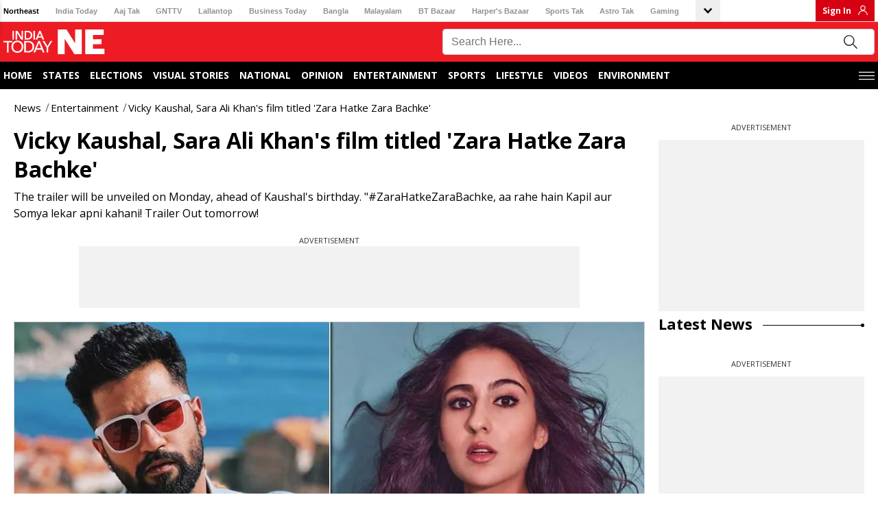

--- FILE ---
content_type: text/html; charset=utf-8
request_url: https://www.indiatodayne.in/entertainment/story/vicky-kaushal-sara-ali-khans-film-titled-zara-hatke-zara-bachke-557975-2023-05-14?utm_source=Internal_ITNE&utm_medium=Article&utm_campaign=Read_More
body_size: 60874
content:
<!DOCTYPE html><html lang="hi"><head><link rel="manifest" href="https://www.indiatodayne.in/manifest.json"/><meta name="theme-color" content="#C04A4A"/><link rel="shortcut icon" href="https://www.indiatodayne.in/favicon.ico" type="image/vnd.microsoft.icon"/><title class="jsx-82526de5048f1350">Vicky Kaushal, Sara Ali Khan&#x27;s film titled &#x27;Zara Hatke Zara Bachke&#x27; - Vicky Kaushal, Sara Ali Khan&#x27;s film titled &#x27;Zara Hatke Zara Bachke&#x27; - </title><meta charSet="utf-8"/><meta name="viewport" content="width=device-width, minimum-scale=1, initial-scale=1.0, maximum-scale=5.0"/><meta name="keywords" content="vicky kaushal and sara ali khan
vicky kaushal and sara ali khan movie name
	
vicky kaushal and sara ali khan new movie
	
vicky kaushal and sara ali khan upcoming movie
	
vicky kaushal and sara ali khan movie shooting in indore
	
vicky kaushal and sara ali khan relationship
	
sara ali khan and vicky kaushal movie release date
	
vicky kaushal and sara ali khan movie
	
vicky kaushal and kareena kapoor
	
bollywood vicky kaushal
	
vicky kaushal-sara ali khan film release date
	
vicky kaushal-sara ali khan film
	
vicky kaushal-sara ali khan film trailer
	
cast of vicky kaushal-sara ali khan film
	
vicky kaushal-sara ali khan film
	
vicky kaushal grey man
	
sara ali khan and vicky kaushal
	
vicky kaushal sara ali khan movie indore
	
what disease does sara ali khan have
	
sara ali khan married to whom
	
sara ali khan and vicky kaushal movie
	
q and a vikas swarup chapter summary
	
is sara ali khan married in real life
	
vicky kaushal indian actor
	
vicky kaushal movie with sara ali khan
	
katrina and vicky kaushal reddit
	
vicky kaushal sara ali khan film
	
vicky kaushal katrina reddit
	
vicky kaushal koffee with karan dailymotion"/><meta name="news_keywords" content="vicky kaushal and sara ali khan
vicky kaushal and sara ali khan movie name
	
vicky kaushal and sara ali khan new movie
	
vicky kaushal and sara ali khan upcoming movie
	
vicky kaushal and sara ali khan movie shooting in indore
	
vicky kaushal and sara ali khan relationship
	
sara ali khan and vicky kaushal movie release date
	
vicky kaushal and sara ali khan movie
	
vicky kaushal and kareena kapoor
	
bollywood vicky kaushal
	
vicky kaushal-sara ali khan film release date
	
vicky kaushal-sara ali khan film
	
vicky kaushal-sara ali khan film trailer
	
cast of vicky kaushal-sara ali khan film
	
vicky kaushal-sara ali khan film
	
vicky kaushal grey man
	
sara ali khan and vicky kaushal
	
vicky kaushal sara ali khan movie indore
	
what disease does sara ali khan have
	
sara ali khan married to whom
	
sara ali khan and vicky kaushal movie
	
q and a vikas swarup chapter summary
	
is sara ali khan married in real life
	
vicky kaushal indian actor
	
vicky kaushal movie with sara ali khan
	
katrina and vicky kaushal reddit
	
vicky kaushal sara ali khan film
	
vicky kaushal katrina reddit
	
vicky kaushal koffee with karan dailymotion"/><meta name="description" content="The trailer will be unveiled on Monday, ahead of Kaushal&#x27;s birthday. &quot;#ZaraHatkeZaraBachke, aa rahe hain Kapil aur Somya lekar apni kahani! Trailer Out tomorrow!"/><meta name="robots" content="max-image-preview:large"/><link rel="canonical" href="https://www.indiatodayne.in/entertainment/story/vicky-kaushal-sara-ali-khans-film-titled-zara-hatke-zara-bachke-557975-2023-05-14"/><link rel="manifest" href="/manifest.json"/><link rel="amphtml" href="https://www.indiatodayne.in/amp/entertainment/story/vicky-kaushal-sara-ali-khans-film-titled-zara-hatke-zara-bachke-557975-2023-05-14"/><meta property="article:published_time" content="2023-05-14T19:05:59+05:30"/><meta property="article:modified_time" content="2023-05-14T19:05:59+05:30"/><meta property="fb:pages" content="23230437118"/><meta property="og:site_name" content="India Today NE"/><meta property="og:type" content="Article"/><meta property="og:title" content="Vicky Kaushal, Sara Ali Khan&#x27;s film titled &#x27;Zara Hatke Zara Bachke&#x27;"/><meta property="og:description" content="The trailer will be unveiled on Monday, ahead of Kaushal&#x27;s birthday. &quot;#ZaraHatkeZaraBachke, aa rahe hain Kapil aur Somya lekar apni kahani! Trailer Out tomorrow!"/><meta property="og:url" content="https://www.indiatodayne.in/entertainment/story/vicky-kaushal-sara-ali-khans-film-titled-zara-hatke-zara-bachke-557975-2023-05-14"/><meta property="og:image" content="https://cf-img-a-in.tosshub.com/lingo/itne/images/story/202305/sara-ali-khan-walks-out-of-vicky-kaushal-starrer-the-immortal-aswatthama-for-this-reason-001-sixteen_nine.jpg"/><meta name="twitter:creator" content="@indiatodayNE"/><meta name="twitter:title" content="Vicky Kaushal, Sara Ali Khan&#x27;s film titled &#x27;Zara Hatke Zara Bachke&#x27;"/><meta name="twitter:site" content="@indiatodayNE"/><meta name="twitter:card" content="summary_large_image"/><meta name="twitter:description" content="The trailer will be unveiled on Monday, ahead of Kaushal&#x27;s birthday. &quot;#ZaraHatkeZaraBachke, aa rahe hain Kapil aur Somya lekar apni kahani! Trailer Out tomorrow!"/><meta name="twitter:image" content="https://cf-img-a-in.tosshub.com/lingo/itne/images/story/202305/sara-ali-khan-walks-out-of-vicky-kaushal-starrer-the-immortal-aswatthama-for-this-reason-001-sixteen_nine.jpg"/><link rel="dns-prefetch" href="//akm-img-a-in.tosshub.com/"/><link rel="dns-prefetch" href="//sb.scorecardresearch.com/"/><link rel="dns-prefetch" href="//www.googletagservices.com/"/><link rel="dns-prefetch" href="//www.google-analytics.com/"/><link rel="dns-prefetch" href="//adservice.google.com/"/><link rel="dns-prefetch" href="//securepubads.g.doubleclick.net/"/><link rel="dns-prefetch" href="//tpc.googlesyndication.com/"/><link rel="dns-prefetch" href="//apis.google.com/"/><link rel="dns-prefetch" href="//ssl.gstatic.com/"/><link rel="dns-prefetch" href="//static.chartbeat.com/"/><link rel="dns-prefetch" href="//saxp.zedo.com/"/><link rel="dns-prefetch" href="//static.chartbeat.com/"/><link rel="dns-prefetch" href="//cdn.ampproject.org/"/><link rel="dns-prefetch" href="//fastlane.rubiconproject.com/"/><link rel="dns-prefetch" href="//ib.adnxs.com/"/><link rel="dns-prefetch" href="//secure.adnxs.com/"/><link rel="dns-prefetch" href="//t.pubmatic.com/"/><link rel="dns-prefetch" href="//sample-api-v2.crazyegg.com/"/><link rel="preconnect" href="https://www.gstatic.com/" crossorigin=""/><link rel="preconnect" href="https://fonts.gstatic.com/" crossorigin=""/><script>
	var is_mobile_h = window.innerWidth;
	function isMobile() {
		let type;
	if (/Android|webOS|iPhone|iPad|iPod|BlackBerry|IEMobile|Opera Mini|Windows Phone/i.test(
        window.navigator.userAgent ) ) {type='mobile'; } else {type='desktop'; }
       return type 
      }
    var atViewPort=(screen.width <= 720 ? 'mobile' : 'desktop');
    if(isMobile()==true) { atViewPort='mobile'; }
     function getCookie_gdpr(e){return(e=(document.cookie+";").match(new RegExp(e+"=.*;")))&&e[0].split(/=|;/)[1]}
	var adcookie_gdpr = getCookie_gdpr("gdpr_ad_ck");
	function getCookie_ppid(e){return(e=(document.cookie+";").match(new RegExp(e+"=.*;")))&&e[0].split(/=|;/)[1]}
	var googletag = googletag || {};
	googletag.cmd = googletag.cmd || [];
	</script><script>function loadAdSlot(){
		var gptAdSlots = [];
		if(typeof googletag !== "undefined"){
			googletag.cmd.push(function () {
				var mapping = googletag.sizeMapping().
				addSize([4000, 0], [[728, 90], [970, 90], [970, 250], [300, 250]]).
				addSize([3000, 0], [[728, 90], [970, 90], [970, 250], [300, 250]]).
				addSize([2000, 0], [[728, 90], [970, 90], [970, 250], [300, 250]]).
				addSize([1000, 0], [[728, 90], [970, 90], [970, 250], [300, 250]]).
				addSize([750, 0], [728, 90]).
				addSize([700, 0], [[300, 250],[336, 280]]).
				addSize([530, 0], [[300, 250],[336, 280]]).
				addSize([336, 0], [[300, 250],[336, 280]]).
				addSize([320, 0], [300, 250]).
				addSize([0, 0], [300, 250]).build();
				var mapping1 = googletag.sizeMapping().
                addSize([700, 0], [300, 250]).
				addSize([530, 0], [300, 250]).
				addSize([430, 0], [300, 250]).
				addSize([320, 0], [300, 250]).
				addSize([0, 0], [300, 250]).build();
				if(atViewPort=='mobile') {
				 googletag.defineSlot('/1007232/Indiatodayne_ROS_ATF_728x90-300x250', [[250,250],[336,280],[300,250]], 'div-gpt-ad-1653892199965-0').addService(googletag.pubads());
googletag.defineSlot('/1007232/Indiatodayne_ROS_ATF_300x250', [[300,250]], 'div-gpt-ad-1656401495358-0').addService(googletag.pubads());
googletag.defineSlot('/1007232/Indiatodayne_ROS_MTF_300x250', [[336,280],[300,600],[250,250],[300,250]], 'div-gpt-ad-1653892544834-0').addService(googletag.pubads());

			     } else{
			     googletag.defineSlot('/1007232/Indiatodayne_ROS_ATF_728x90-300x250', [[728,90]], 'div-gpt-ad-1653892199965-0').addService(googletag.pubads());
googletag.defineSlot('/1007232/Indiatodayne_ROS_ATF_300x250', [[300,250]], 'div-gpt-ad-1656401495358-0').addService(googletag.pubads());
googletag.defineSlot('/1007232/Indiatodayne_ROS_MTF_300x250', [[300,250]], 'div-gpt-ad-1653892544834-0').addService(googletag.pubads());
googletag.defineSlot('/1007232/Indiatodayne_ROS_RHS_1_300x250_Adhoc', [[300,250]], 'div-gpt-ad-1740047232946-0').addService(googletag.pubads());

		     	}
				googletag.pubads().setTargeting('category', ['', 'entertainment', 'story', '557975']);googletag.pubads().setTargeting('keywords', ["vicky kaushal and sara ali khan\r\nvicky kaushal and sara ali khan movie name\r\n\t\r\nvicky kaushal and sara ali khan new movie\r\n\t\r\nvicky kaushal and sara ali khan upcoming movie\r\n\t\r\nvicky kaushal and sara ali khan movie shooting in indore\r\n\t\r\nvicky kaushal and sara ali khan relationship\r\n\t\r\nsara ali khan and vicky kaushal movie release date\r\n\t\r\nvicky kaushal and sara ali khan movie\r\n\t\r\nvicky kaushal and kareena kapoor\r\n\t\r\nbollywood vicky kaushal\r\n\t\r\nvicky kaushal-sara ali khan film release date\r\n\t\r\nvicky kaushal-sara ali khan film\r\n\t\r\nvicky kaushal-sara ali khan film trailer\r\n\t\r\ncast of vicky kaushal-sara ali khan film\r\n\t\r\nvicky kaushal-sara ali khan film\r\n\t\r\nvicky kaushal grey man\r\n\t\r\nsara ali khan and vicky kaushal\r\n\t\r\nvicky kaushal sara ali khan movie indore\r\n\t\r\nwhat disease does sara ali khan have\r\n\t\r\nsara ali khan married to whom\r\n\t\r\nsara ali khan and vicky kaushal movie\r\n\t\r\nq and a vikas swarup chapter summary\r\n\t\r\nis sara ali khan married in real life\r\n\t\r\nvicky kaushal indian actor\r\n\t\r\nvicky kaushal movie with sara ali khan\r\n\t\r\nkatrina and vicky kaushal reddit\r\n\t\r\nvicky kaushal sara ali khan film\r\n\t\r\nvicky kaushal katrina reddit\r\n\t\r\nvicky kaushal koffee with karan dailymotion"]);
				if(adcookie_gdpr==0){googletag.pubads().setRequestNonPersonalizedAds(1);}
				if(getCookie_ppid("sp_itgd") !== undefined){googletag.pubads().setPublisherProvidedId(getCookie_ppid("sp_itgd"));}
				googletag.pubads().enableSingleRequest();
				googletag.pubads().collapseEmptyDivs();
				googletag.enableServices();
			});
		}
	}</script><script type="application/ld+json">
            {
                "@context": "https://schema.org",
                "@type": "BreadcrumbList",
                "itemListElement":[
                    {
                                    "@type": "ListItem",
                                    "name": "News",
                                    "position": 1,"item": {
                                    "@id": "https://www.indiatodayne.in/",
                                    "@type": "Thing"
                                }
                                },{
                                    "@type": "ListItem",
                                    "name": "Entertainment",
                                    "position": 2,"item": {
                                    "@id": "https://www.indiatodayne.in/entertainment",
                                    "@type": "Thing"
                                }
                                },{
                                    "@type": "ListItem",
                                    "name": "Vicky Kaushal, Sara Ali Khan's film titled 'Zara Hatke Zara Bachke'",
                                    "position": 3
                                }
                ]
            }</script><script type="application/ld+json">
            {
                "@context": "https://schema.org",
                "@type": "NewsArticle",
                "mainEntityOfPage": "https://www.indiatodayne.in/entertainment/story/vicky-kaushal-sara-ali-khans-film-titled-zara-hatke-zara-bachke-557975-2023-05-14",
                "headline":"Vicky Kaushal, Sara Ali Khan&#039;s film titled &#039;Zara Hatke Zara Bachke&#039;",
                "inLanguage" : "en",
                "datePublished":"2023-05-14T19:05:59+05:30",
                "dateModified":"2023-05-14T19:05:59+05:30",
                "keywords":"vicky kaushal and sara ali khan&nbsp;vicky kaushal and sara ali khan movie name&nbsp;	&nbsp;vicky kaushal and sara ali khan new movie&nbsp;	&nbsp;vicky kaushal and sara ali khan upcoming movie&nbsp;	&nbsp;vicky kaushal and sara ali khan movie shooting in indore&nbsp;	&nbsp;vicky kaushal and sara ali khan relationship&nbsp;	&nbsp;sara ali khan and vicky kaushal movie release date&nbsp;	&nbsp;vicky kaushal and sara ali khan movie&nbsp;	&nbsp;vicky kaushal and kareena kapoor&nbsp;	&nbsp;bollywood vicky kaushal&nbsp;	&nbsp;vicky kaushal-sara ali khan film release date&nbsp;	&nbsp;vicky kaushal-sara ali khan film&nbsp;	&nbsp;vicky kaushal-sara ali khan film trailer&nbsp;	&nbsp;cast of vicky kaushal-sara ali khan film&nbsp;	&nbsp;vicky kaushal-sara ali khan film&nbsp;	&nbsp;vicky kaushal grey man&nbsp;	&nbsp;sara ali khan and vicky kaushal&nbsp;	&nbsp;vicky kaushal sara ali khan movie indore&nbsp;	&nbsp;what disease does sara ali khan have&nbsp;	&nbsp;sara ali khan married to whom&nbsp;	&nbsp;sara ali khan and vicky kaushal movie&nbsp;	&nbsp;q and a vikas swarup chapter summary&nbsp;	&nbsp;is sara ali khan married in real life&nbsp;	&nbsp;vicky kaushal indian actor&nbsp;	&nbsp;vicky kaushal movie with sara ali khan&nbsp;	&nbsp;katrina and vicky kaushal reddit&nbsp;	&nbsp;vicky kaushal sara ali khan film&nbsp;	&nbsp;vicky kaushal katrina reddit&nbsp;	&nbsp;vicky kaushal koffee with karan dailymotion",
                "articleBody":"The film starring Vicky Kaushal and Sara Ali Khan is titled &quot;Zara Hatke Zara Bachke&quot;, the makers announced Sunday.&nbsp;&nbsp;The movie, slated to hit the screens on June 2, is produced by Maddock Films and Jio Studios. Maddock Films shared the title of the Hindi film on its official Twitter handle.&nbsp;&nbsp;The trailer will be unveiled on Monday, ahead of Kaushal&#039;s birthday. &quot;#ZaraHatkeZaraBachke, aa rahe hain Kapil aur Somya lekar apni kahani! Trailer Out tomorrow!&nbsp;&nbsp;In cinemas on 2nd June, 2023,&quot; the production house said in a tweet. Also starring Sharib Hashmi, &quot;Zara Hatke Zara Bachke&quot; is directed by Laxman Utekar of &quot;Luka Chuppi&quot; and &quot;Mimi&quot; fame.",
                "description":"The trailer will be unveiled on Monday, ahead of Kaushal&#039;s birthday. &quot;#ZaraHatkeZaraBachke, aa rahe hain Kapil aur Somya lekar apni kahani! Trailer Out tomorrow!",
                "image":{
                   "@type": "ImageObject",
                   "url":"https://cf-img-a-in.tosshub.com/lingo/itne/images/story/202305/sara-ali-khan-walks-out-of-vicky-kaushal-starrer-the-immortal-aswatthama-for-this-reason-001-sixteen_nine.jpg?size=1200:675",
                   "width":"1200",
                   "height":"675"
               },
                "author":
                    [{
                            "@type": "Person",
                            "name": "India TodayNE"
                        }]
                ,
               "publisher": {
                   "@type": "Organization",
                   "name": "India Today NE",
                   "url": "https://www.indiatodayne.in/",
                   "logo": {
                       "@type": "ImageObject",
                       "url": "https://akm-img-a-in.tosshub.com/lingo/indiatodayne/resources/assets/img/logo/logo-600x60.png",
                       "width": 600,
                       "height": 60
                   }
               },
               "associatedMedia":{
                   "@type": "ImageObject",
                   "url":"https://cf-img-a-in.tosshub.com/lingo/itne/images/story/202305/sara-ali-khan-walks-out-of-vicky-kaushal-starrer-the-immortal-aswatthama-for-this-reason-001-sixteen_nine.jpg?size=1200:675",
                   "caption":"Vicky Kaushal and Sara Ali Khan",
                   "width":"1200",
                   "height":"675"
               }
              }</script><script type="application/ld+json">
            {    
                "@context": "https://schema.org",    
                "@type": "WebSite",    
                "url": "https://www.indiatodayne.in/", 
                "potentialAction": {      
                    "@type": "SearchAction",      
                    "target": "https://www.indiatodayne.in/search/{search_term_string}",      
                    "query-input": "required name=search_term_string"    
                } 
            }
            </script><script type="application/ld+json">
            {
                "@context": "https://schema.org", 
                "@type": "WebPage", 
                "name": "Vicky Kaushal, Sara Ali Khan&#039;s film titled &#039;Zara Hatke Zara Bachke&#039;", 
                "speakable": {"@type": "SpeakableSpecification"}, "url":"https://www.indiatodayne.in/entertainment/story/vicky-kaushal-sara-ali-khans-film-titled-zara-hatke-zara-bachke-557975-2023-05-14"
            }
            </script><script type="application/ld+json">{"@context": "https://schema.org", "@type": "Organization", "name":"India Today NE", "url":"https://www.indiatodayne.in/", "address": {"@type": "PostalAddress", "streetAddress": "FC-8, SECTOR - 16A, Film city", "addressLocality": "Noida", "addressRegion": "India", "postalCode": "201301"},  "logo": "https://akm-img-a-in.tosshub.com/lingo/indiatodayne/resources/assets/img/logo-ne.png", "sameAs": ["https://www.facebook.com/IndiaTodayNE", "https://twitter.com/IndiaTodayNE", "https://www.youtube.com/channel/UCg1nNKwJIeVUhxbtmqfVmgg"] }</script><style data-href="https://akm-img-a-in.tosshub.com/sites/indiatodayne-frontend/resources/prod-v2/_next/static/css/a533c046cce016ff.css">#nprogress{pointer-events:none}#nprogress .bar{background:#29d;position:fixed;z-index:1031;top:0;left:0;width:100%;height:2px}#nprogress .peg{display:block;position:absolute;right:0;width:100px;height:100%;box-shadow:0 0 10px #29d,0 0 5px #29d;opacity:1;transform:rotate(3deg) translateY(-4px)}#nprogress .spinner{display:block;position:fixed;z-index:1031;top:15px;right:15px}#nprogress .spinner-icon{width:18px;height:18px;box-sizing:border-box;border-color:#29d transparent transparent #29d;border-style:solid;border-width:2px;border-radius:50%;animation:nprogress-spinner .4s linear infinite}.nprogress-custom-parent{overflow:hidden;position:relative}.nprogress-custom-parent #nprogress .bar,.nprogress-custom-parent #nprogress .spinner{position:absolute}@keyframes nprogress-spinner{0%{transform:rotate(0deg)}to{transform:rotate(1turn)}}@font-face{font-family:Open Sans;font-style:normal;font-weight:400;font-stretch:100%;font-display:swap;src:url(https://akm-img-a-in.tosshub.com/sites/indiatodayne-frontend/resources/prod-v2/_next/static/media/d6fc113833db48fe-s.woff2) format("woff2");unicode-range:u+0460-052f,u+1c80-1c8a,u+20b4,u+2de0-2dff,u+a640-a69f,u+fe2e-fe2f}@font-face{font-family:Open Sans;font-style:normal;font-weight:400;font-stretch:100%;font-display:swap;src:url(https://akm-img-a-in.tosshub.com/sites/indiatodayne-frontend/resources/prod-v2/_next/static/media/e1df014bb05b8510-s.woff2) format("woff2");unicode-range:u+0301,u+0400-045f,u+0490-0491,u+04b0-04b1,u+2116}@font-face{font-family:Open Sans;font-style:normal;font-weight:400;font-stretch:100%;font-display:swap;src:url(https://akm-img-a-in.tosshub.com/sites/indiatodayne-frontend/resources/prod-v2/_next/static/media/13a314e63820922b-s.woff2) format("woff2");unicode-range:u+1f??}@font-face{font-family:Open Sans;font-style:normal;font-weight:400;font-stretch:100%;font-display:swap;src:url(https://akm-img-a-in.tosshub.com/sites/indiatodayne-frontend/resources/prod-v2/_next/static/media/04c24f78ad5a47d8-s.woff2) format("woff2");unicode-range:u+0370-0377,u+037a-037f,u+0384-038a,u+038c,u+038e-03a1,u+03a3-03ff}@font-face{font-family:Open Sans;font-style:normal;font-weight:400;font-stretch:100%;font-display:swap;src:url(https://akm-img-a-in.tosshub.com/sites/indiatodayne-frontend/resources/prod-v2/_next/static/media/c1a1fe1e2bf9b2ee-s.woff2) format("woff2");unicode-range:u+0307-0308,u+0590-05ff,u+200c-2010,u+20aa,u+25cc,u+fb1d-fb4f}@font-face{font-family:Open Sans;font-style:normal;font-weight:400;font-stretch:100%;font-display:swap;src:url(https://akm-img-a-in.tosshub.com/sites/indiatodayne-frontend/resources/prod-v2/_next/static/media/9e769f40faa52555-s.woff2) format("woff2");unicode-range:u+0302-0303,u+0305,u+0307-0308,u+0310,u+0312,u+0315,u+031a,u+0326-0327,u+032c,u+032f-0330,u+0332-0333,u+0338,u+033a,u+0346,u+034d,u+0391-03a1,u+03a3-03a9,u+03b1-03c9,u+03d1,u+03d5-03d6,u+03f0-03f1,u+03f4-03f5,u+2016-2017,u+2034-2038,u+203c,u+2040,u+2043,u+2047,u+2050,u+2057,u+205f,u+2070-2071,u+2074-208e,u+2090-209c,u+20d0-20dc,u+20e1,u+20e5-20ef,u+2100-2112,u+2114-2115,u+2117-2121,u+2123-214f,u+2190,u+2192,u+2194-21ae,u+21b0-21e5,u+21f1-21f2,u+21f4-2211,u+2213-2214,u+2216-22ff,u+2308-230b,u+2310,u+2319,u+231c-2321,u+2336-237a,u+237c,u+2395,u+239b-23b7,u+23d0,u+23dc-23e1,u+2474-2475,u+25af,u+25b3,u+25b7,u+25bd,u+25c1,u+25ca,u+25cc,u+25fb,u+266d-266f,u+27c0-27ff,u+2900-2aff,u+2b0e-2b11,u+2b30-2b4c,u+2bfe,u+3030,u+ff5b,u+ff5d,u+1d400-1d7ff,u+1ee??}@font-face{font-family:Open Sans;font-style:normal;font-weight:400;font-stretch:100%;font-display:swap;src:url(https://akm-img-a-in.tosshub.com/sites/indiatodayne-frontend/resources/prod-v2/_next/static/media/37da3febcafd463e-s.woff2) format("woff2");unicode-range:u+0001-000c,u+000e-001f,u+007f-009f,u+20dd-20e0,u+20e2-20e4,u+2150-218f,u+2190,u+2192,u+2194-2199,u+21af,u+21e6-21f0,u+21f3,u+2218-2219,u+2299,u+22c4-22c6,u+2300-243f,u+2440-244a,u+2460-24ff,u+25a0-27bf,u+28??,u+2921-2922,u+2981,u+29bf,u+29eb,u+2b??,u+4dc0-4dff,u+fff9-fffb,u+10140-1018e,u+10190-1019c,u+101a0,u+101d0-101fd,u+102e0-102fb,u+10e60-10e7e,u+1d2c0-1d2d3,u+1d2e0-1d37f,u+1f0??,u+1f100-1f1ad,u+1f1e6-1f1ff,u+1f30d-1f30f,u+1f315,u+1f31c,u+1f31e,u+1f320-1f32c,u+1f336,u+1f378,u+1f37d,u+1f382,u+1f393-1f39f,u+1f3a7-1f3a8,u+1f3ac-1f3af,u+1f3c2,u+1f3c4-1f3c6,u+1f3ca-1f3ce,u+1f3d4-1f3e0,u+1f3ed,u+1f3f1-1f3f3,u+1f3f5-1f3f7,u+1f408,u+1f415,u+1f41f,u+1f426,u+1f43f,u+1f441-1f442,u+1f444,u+1f446-1f449,u+1f44c-1f44e,u+1f453,u+1f46a,u+1f47d,u+1f4a3,u+1f4b0,u+1f4b3,u+1f4b9,u+1f4bb,u+1f4bf,u+1f4c8-1f4cb,u+1f4d6,u+1f4da,u+1f4df,u+1f4e3-1f4e6,u+1f4ea-1f4ed,u+1f4f7,u+1f4f9-1f4fb,u+1f4fd-1f4fe,u+1f503,u+1f507-1f50b,u+1f50d,u+1f512-1f513,u+1f53e-1f54a,u+1f54f-1f5fa,u+1f610,u+1f650-1f67f,u+1f687,u+1f68d,u+1f691,u+1f694,u+1f698,u+1f6ad,u+1f6b2,u+1f6b9-1f6ba,u+1f6bc,u+1f6c6-1f6cf,u+1f6d3-1f6d7,u+1f6e0-1f6ea,u+1f6f0-1f6f3,u+1f6f7-1f6fc,u+1f7??,u+1f800-1f80b,u+1f810-1f847,u+1f850-1f859,u+1f860-1f887,u+1f890-1f8ad,u+1f8b0-1f8bb,u+1f8c0-1f8c1,u+1f900-1f90b,u+1f93b,u+1f946,u+1f984,u+1f996,u+1f9e9,u+1fa00-1fa6f,u+1fa70-1fa7c,u+1fa80-1fa89,u+1fa8f-1fac6,u+1face-1fadc,u+1fadf-1fae9,u+1faf0-1faf8,u+1fb??}@font-face{font-family:Open Sans;font-style:normal;font-weight:400;font-stretch:100%;font-display:swap;src:url(https://akm-img-a-in.tosshub.com/sites/indiatodayne-frontend/resources/prod-v2/_next/static/media/51f6eedf9be77cd7-s.woff2) format("woff2");unicode-range:u+0102-0103,u+0110-0111,u+0128-0129,u+0168-0169,u+01a0-01a1,u+01af-01b0,u+0300-0301,u+0303-0304,u+0308-0309,u+0323,u+0329,u+1ea0-1ef9,u+20ab}@font-face{font-family:Open Sans;font-style:normal;font-weight:400;font-stretch:100%;font-display:swap;src:url(https://akm-img-a-in.tosshub.com/sites/indiatodayne-frontend/resources/prod-v2/_next/static/media/403511e41efd5e81-s.woff2) format("woff2");unicode-range:u+0100-02ba,u+02bd-02c5,u+02c7-02cc,u+02ce-02d7,u+02dd-02ff,u+0304,u+0308,u+0329,u+1d00-1dbf,u+1e00-1e9f,u+1ef2-1eff,u+2020,u+20a0-20ab,u+20ad-20c0,u+2113,u+2c60-2c7f,u+a720-a7ff}@font-face{font-family:Open Sans;font-style:normal;font-weight:400;font-stretch:100%;font-display:swap;src:url(https://akm-img-a-in.tosshub.com/sites/indiatodayne-frontend/resources/prod-v2/_next/static/media/e807dee2426166ad-s.p.woff2) format("woff2");unicode-range:u+00??,u+0131,u+0152-0153,u+02bb-02bc,u+02c6,u+02da,u+02dc,u+0304,u+0308,u+0329,u+2000-206f,u+20ac,u+2122,u+2191,u+2193,u+2212,u+2215,u+feff,u+fffd}@font-face{font-family:Open Sans;font-style:normal;font-weight:600;font-stretch:100%;font-display:swap;src:url(https://akm-img-a-in.tosshub.com/sites/indiatodayne-frontend/resources/prod-v2/_next/static/media/d6fc113833db48fe-s.woff2) format("woff2");unicode-range:u+0460-052f,u+1c80-1c8a,u+20b4,u+2de0-2dff,u+a640-a69f,u+fe2e-fe2f}@font-face{font-family:Open Sans;font-style:normal;font-weight:600;font-stretch:100%;font-display:swap;src:url(https://akm-img-a-in.tosshub.com/sites/indiatodayne-frontend/resources/prod-v2/_next/static/media/e1df014bb05b8510-s.woff2) format("woff2");unicode-range:u+0301,u+0400-045f,u+0490-0491,u+04b0-04b1,u+2116}@font-face{font-family:Open Sans;font-style:normal;font-weight:600;font-stretch:100%;font-display:swap;src:url(https://akm-img-a-in.tosshub.com/sites/indiatodayne-frontend/resources/prod-v2/_next/static/media/13a314e63820922b-s.woff2) format("woff2");unicode-range:u+1f??}@font-face{font-family:Open Sans;font-style:normal;font-weight:600;font-stretch:100%;font-display:swap;src:url(https://akm-img-a-in.tosshub.com/sites/indiatodayne-frontend/resources/prod-v2/_next/static/media/04c24f78ad5a47d8-s.woff2) format("woff2");unicode-range:u+0370-0377,u+037a-037f,u+0384-038a,u+038c,u+038e-03a1,u+03a3-03ff}@font-face{font-family:Open Sans;font-style:normal;font-weight:600;font-stretch:100%;font-display:swap;src:url(https://akm-img-a-in.tosshub.com/sites/indiatodayne-frontend/resources/prod-v2/_next/static/media/c1a1fe1e2bf9b2ee-s.woff2) format("woff2");unicode-range:u+0307-0308,u+0590-05ff,u+200c-2010,u+20aa,u+25cc,u+fb1d-fb4f}@font-face{font-family:Open Sans;font-style:normal;font-weight:600;font-stretch:100%;font-display:swap;src:url(https://akm-img-a-in.tosshub.com/sites/indiatodayne-frontend/resources/prod-v2/_next/static/media/9e769f40faa52555-s.woff2) format("woff2");unicode-range:u+0302-0303,u+0305,u+0307-0308,u+0310,u+0312,u+0315,u+031a,u+0326-0327,u+032c,u+032f-0330,u+0332-0333,u+0338,u+033a,u+0346,u+034d,u+0391-03a1,u+03a3-03a9,u+03b1-03c9,u+03d1,u+03d5-03d6,u+03f0-03f1,u+03f4-03f5,u+2016-2017,u+2034-2038,u+203c,u+2040,u+2043,u+2047,u+2050,u+2057,u+205f,u+2070-2071,u+2074-208e,u+2090-209c,u+20d0-20dc,u+20e1,u+20e5-20ef,u+2100-2112,u+2114-2115,u+2117-2121,u+2123-214f,u+2190,u+2192,u+2194-21ae,u+21b0-21e5,u+21f1-21f2,u+21f4-2211,u+2213-2214,u+2216-22ff,u+2308-230b,u+2310,u+2319,u+231c-2321,u+2336-237a,u+237c,u+2395,u+239b-23b7,u+23d0,u+23dc-23e1,u+2474-2475,u+25af,u+25b3,u+25b7,u+25bd,u+25c1,u+25ca,u+25cc,u+25fb,u+266d-266f,u+27c0-27ff,u+2900-2aff,u+2b0e-2b11,u+2b30-2b4c,u+2bfe,u+3030,u+ff5b,u+ff5d,u+1d400-1d7ff,u+1ee??}@font-face{font-family:Open Sans;font-style:normal;font-weight:600;font-stretch:100%;font-display:swap;src:url(https://akm-img-a-in.tosshub.com/sites/indiatodayne-frontend/resources/prod-v2/_next/static/media/37da3febcafd463e-s.woff2) format("woff2");unicode-range:u+0001-000c,u+000e-001f,u+007f-009f,u+20dd-20e0,u+20e2-20e4,u+2150-218f,u+2190,u+2192,u+2194-2199,u+21af,u+21e6-21f0,u+21f3,u+2218-2219,u+2299,u+22c4-22c6,u+2300-243f,u+2440-244a,u+2460-24ff,u+25a0-27bf,u+28??,u+2921-2922,u+2981,u+29bf,u+29eb,u+2b??,u+4dc0-4dff,u+fff9-fffb,u+10140-1018e,u+10190-1019c,u+101a0,u+101d0-101fd,u+102e0-102fb,u+10e60-10e7e,u+1d2c0-1d2d3,u+1d2e0-1d37f,u+1f0??,u+1f100-1f1ad,u+1f1e6-1f1ff,u+1f30d-1f30f,u+1f315,u+1f31c,u+1f31e,u+1f320-1f32c,u+1f336,u+1f378,u+1f37d,u+1f382,u+1f393-1f39f,u+1f3a7-1f3a8,u+1f3ac-1f3af,u+1f3c2,u+1f3c4-1f3c6,u+1f3ca-1f3ce,u+1f3d4-1f3e0,u+1f3ed,u+1f3f1-1f3f3,u+1f3f5-1f3f7,u+1f408,u+1f415,u+1f41f,u+1f426,u+1f43f,u+1f441-1f442,u+1f444,u+1f446-1f449,u+1f44c-1f44e,u+1f453,u+1f46a,u+1f47d,u+1f4a3,u+1f4b0,u+1f4b3,u+1f4b9,u+1f4bb,u+1f4bf,u+1f4c8-1f4cb,u+1f4d6,u+1f4da,u+1f4df,u+1f4e3-1f4e6,u+1f4ea-1f4ed,u+1f4f7,u+1f4f9-1f4fb,u+1f4fd-1f4fe,u+1f503,u+1f507-1f50b,u+1f50d,u+1f512-1f513,u+1f53e-1f54a,u+1f54f-1f5fa,u+1f610,u+1f650-1f67f,u+1f687,u+1f68d,u+1f691,u+1f694,u+1f698,u+1f6ad,u+1f6b2,u+1f6b9-1f6ba,u+1f6bc,u+1f6c6-1f6cf,u+1f6d3-1f6d7,u+1f6e0-1f6ea,u+1f6f0-1f6f3,u+1f6f7-1f6fc,u+1f7??,u+1f800-1f80b,u+1f810-1f847,u+1f850-1f859,u+1f860-1f887,u+1f890-1f8ad,u+1f8b0-1f8bb,u+1f8c0-1f8c1,u+1f900-1f90b,u+1f93b,u+1f946,u+1f984,u+1f996,u+1f9e9,u+1fa00-1fa6f,u+1fa70-1fa7c,u+1fa80-1fa89,u+1fa8f-1fac6,u+1face-1fadc,u+1fadf-1fae9,u+1faf0-1faf8,u+1fb??}@font-face{font-family:Open Sans;font-style:normal;font-weight:600;font-stretch:100%;font-display:swap;src:url(https://akm-img-a-in.tosshub.com/sites/indiatodayne-frontend/resources/prod-v2/_next/static/media/51f6eedf9be77cd7-s.woff2) format("woff2");unicode-range:u+0102-0103,u+0110-0111,u+0128-0129,u+0168-0169,u+01a0-01a1,u+01af-01b0,u+0300-0301,u+0303-0304,u+0308-0309,u+0323,u+0329,u+1ea0-1ef9,u+20ab}@font-face{font-family:Open Sans;font-style:normal;font-weight:600;font-stretch:100%;font-display:swap;src:url(https://akm-img-a-in.tosshub.com/sites/indiatodayne-frontend/resources/prod-v2/_next/static/media/403511e41efd5e81-s.woff2) format("woff2");unicode-range:u+0100-02ba,u+02bd-02c5,u+02c7-02cc,u+02ce-02d7,u+02dd-02ff,u+0304,u+0308,u+0329,u+1d00-1dbf,u+1e00-1e9f,u+1ef2-1eff,u+2020,u+20a0-20ab,u+20ad-20c0,u+2113,u+2c60-2c7f,u+a720-a7ff}@font-face{font-family:Open Sans;font-style:normal;font-weight:600;font-stretch:100%;font-display:swap;src:url(https://akm-img-a-in.tosshub.com/sites/indiatodayne-frontend/resources/prod-v2/_next/static/media/e807dee2426166ad-s.p.woff2) format("woff2");unicode-range:u+00??,u+0131,u+0152-0153,u+02bb-02bc,u+02c6,u+02da,u+02dc,u+0304,u+0308,u+0329,u+2000-206f,u+20ac,u+2122,u+2191,u+2193,u+2212,u+2215,u+feff,u+fffd}@font-face{font-family:Open Sans;font-style:normal;font-weight:700;font-stretch:100%;font-display:swap;src:url(https://akm-img-a-in.tosshub.com/sites/indiatodayne-frontend/resources/prod-v2/_next/static/media/d6fc113833db48fe-s.woff2) format("woff2");unicode-range:u+0460-052f,u+1c80-1c8a,u+20b4,u+2de0-2dff,u+a640-a69f,u+fe2e-fe2f}@font-face{font-family:Open Sans;font-style:normal;font-weight:700;font-stretch:100%;font-display:swap;src:url(https://akm-img-a-in.tosshub.com/sites/indiatodayne-frontend/resources/prod-v2/_next/static/media/e1df014bb05b8510-s.woff2) format("woff2");unicode-range:u+0301,u+0400-045f,u+0490-0491,u+04b0-04b1,u+2116}@font-face{font-family:Open Sans;font-style:normal;font-weight:700;font-stretch:100%;font-display:swap;src:url(https://akm-img-a-in.tosshub.com/sites/indiatodayne-frontend/resources/prod-v2/_next/static/media/13a314e63820922b-s.woff2) format("woff2");unicode-range:u+1f??}@font-face{font-family:Open Sans;font-style:normal;font-weight:700;font-stretch:100%;font-display:swap;src:url(https://akm-img-a-in.tosshub.com/sites/indiatodayne-frontend/resources/prod-v2/_next/static/media/04c24f78ad5a47d8-s.woff2) format("woff2");unicode-range:u+0370-0377,u+037a-037f,u+0384-038a,u+038c,u+038e-03a1,u+03a3-03ff}@font-face{font-family:Open Sans;font-style:normal;font-weight:700;font-stretch:100%;font-display:swap;src:url(https://akm-img-a-in.tosshub.com/sites/indiatodayne-frontend/resources/prod-v2/_next/static/media/c1a1fe1e2bf9b2ee-s.woff2) format("woff2");unicode-range:u+0307-0308,u+0590-05ff,u+200c-2010,u+20aa,u+25cc,u+fb1d-fb4f}@font-face{font-family:Open Sans;font-style:normal;font-weight:700;font-stretch:100%;font-display:swap;src:url(https://akm-img-a-in.tosshub.com/sites/indiatodayne-frontend/resources/prod-v2/_next/static/media/9e769f40faa52555-s.woff2) format("woff2");unicode-range:u+0302-0303,u+0305,u+0307-0308,u+0310,u+0312,u+0315,u+031a,u+0326-0327,u+032c,u+032f-0330,u+0332-0333,u+0338,u+033a,u+0346,u+034d,u+0391-03a1,u+03a3-03a9,u+03b1-03c9,u+03d1,u+03d5-03d6,u+03f0-03f1,u+03f4-03f5,u+2016-2017,u+2034-2038,u+203c,u+2040,u+2043,u+2047,u+2050,u+2057,u+205f,u+2070-2071,u+2074-208e,u+2090-209c,u+20d0-20dc,u+20e1,u+20e5-20ef,u+2100-2112,u+2114-2115,u+2117-2121,u+2123-214f,u+2190,u+2192,u+2194-21ae,u+21b0-21e5,u+21f1-21f2,u+21f4-2211,u+2213-2214,u+2216-22ff,u+2308-230b,u+2310,u+2319,u+231c-2321,u+2336-237a,u+237c,u+2395,u+239b-23b7,u+23d0,u+23dc-23e1,u+2474-2475,u+25af,u+25b3,u+25b7,u+25bd,u+25c1,u+25ca,u+25cc,u+25fb,u+266d-266f,u+27c0-27ff,u+2900-2aff,u+2b0e-2b11,u+2b30-2b4c,u+2bfe,u+3030,u+ff5b,u+ff5d,u+1d400-1d7ff,u+1ee??}@font-face{font-family:Open Sans;font-style:normal;font-weight:700;font-stretch:100%;font-display:swap;src:url(https://akm-img-a-in.tosshub.com/sites/indiatodayne-frontend/resources/prod-v2/_next/static/media/37da3febcafd463e-s.woff2) format("woff2");unicode-range:u+0001-000c,u+000e-001f,u+007f-009f,u+20dd-20e0,u+20e2-20e4,u+2150-218f,u+2190,u+2192,u+2194-2199,u+21af,u+21e6-21f0,u+21f3,u+2218-2219,u+2299,u+22c4-22c6,u+2300-243f,u+2440-244a,u+2460-24ff,u+25a0-27bf,u+28??,u+2921-2922,u+2981,u+29bf,u+29eb,u+2b??,u+4dc0-4dff,u+fff9-fffb,u+10140-1018e,u+10190-1019c,u+101a0,u+101d0-101fd,u+102e0-102fb,u+10e60-10e7e,u+1d2c0-1d2d3,u+1d2e0-1d37f,u+1f0??,u+1f100-1f1ad,u+1f1e6-1f1ff,u+1f30d-1f30f,u+1f315,u+1f31c,u+1f31e,u+1f320-1f32c,u+1f336,u+1f378,u+1f37d,u+1f382,u+1f393-1f39f,u+1f3a7-1f3a8,u+1f3ac-1f3af,u+1f3c2,u+1f3c4-1f3c6,u+1f3ca-1f3ce,u+1f3d4-1f3e0,u+1f3ed,u+1f3f1-1f3f3,u+1f3f5-1f3f7,u+1f408,u+1f415,u+1f41f,u+1f426,u+1f43f,u+1f441-1f442,u+1f444,u+1f446-1f449,u+1f44c-1f44e,u+1f453,u+1f46a,u+1f47d,u+1f4a3,u+1f4b0,u+1f4b3,u+1f4b9,u+1f4bb,u+1f4bf,u+1f4c8-1f4cb,u+1f4d6,u+1f4da,u+1f4df,u+1f4e3-1f4e6,u+1f4ea-1f4ed,u+1f4f7,u+1f4f9-1f4fb,u+1f4fd-1f4fe,u+1f503,u+1f507-1f50b,u+1f50d,u+1f512-1f513,u+1f53e-1f54a,u+1f54f-1f5fa,u+1f610,u+1f650-1f67f,u+1f687,u+1f68d,u+1f691,u+1f694,u+1f698,u+1f6ad,u+1f6b2,u+1f6b9-1f6ba,u+1f6bc,u+1f6c6-1f6cf,u+1f6d3-1f6d7,u+1f6e0-1f6ea,u+1f6f0-1f6f3,u+1f6f7-1f6fc,u+1f7??,u+1f800-1f80b,u+1f810-1f847,u+1f850-1f859,u+1f860-1f887,u+1f890-1f8ad,u+1f8b0-1f8bb,u+1f8c0-1f8c1,u+1f900-1f90b,u+1f93b,u+1f946,u+1f984,u+1f996,u+1f9e9,u+1fa00-1fa6f,u+1fa70-1fa7c,u+1fa80-1fa89,u+1fa8f-1fac6,u+1face-1fadc,u+1fadf-1fae9,u+1faf0-1faf8,u+1fb??}@font-face{font-family:Open Sans;font-style:normal;font-weight:700;font-stretch:100%;font-display:swap;src:url(https://akm-img-a-in.tosshub.com/sites/indiatodayne-frontend/resources/prod-v2/_next/static/media/51f6eedf9be77cd7-s.woff2) format("woff2");unicode-range:u+0102-0103,u+0110-0111,u+0128-0129,u+0168-0169,u+01a0-01a1,u+01af-01b0,u+0300-0301,u+0303-0304,u+0308-0309,u+0323,u+0329,u+1ea0-1ef9,u+20ab}@font-face{font-family:Open Sans;font-style:normal;font-weight:700;font-stretch:100%;font-display:swap;src:url(https://akm-img-a-in.tosshub.com/sites/indiatodayne-frontend/resources/prod-v2/_next/static/media/403511e41efd5e81-s.woff2) format("woff2");unicode-range:u+0100-02ba,u+02bd-02c5,u+02c7-02cc,u+02ce-02d7,u+02dd-02ff,u+0304,u+0308,u+0329,u+1d00-1dbf,u+1e00-1e9f,u+1ef2-1eff,u+2020,u+20a0-20ab,u+20ad-20c0,u+2113,u+2c60-2c7f,u+a720-a7ff}@font-face{font-family:Open Sans;font-style:normal;font-weight:700;font-stretch:100%;font-display:swap;src:url(https://akm-img-a-in.tosshub.com/sites/indiatodayne-frontend/resources/prod-v2/_next/static/media/e807dee2426166ad-s.p.woff2) format("woff2");unicode-range:u+00??,u+0131,u+0152-0153,u+02bb-02bc,u+02c6,u+02da,u+02dc,u+0304,u+0308,u+0329,u+2000-206f,u+20ac,u+2122,u+2191,u+2193,u+2212,u+2215,u+feff,u+fffd}@font-face{font-family:Open Sans;font-style:normal;font-weight:800;font-stretch:100%;font-display:swap;src:url(https://akm-img-a-in.tosshub.com/sites/indiatodayne-frontend/resources/prod-v2/_next/static/media/d6fc113833db48fe-s.woff2) format("woff2");unicode-range:u+0460-052f,u+1c80-1c8a,u+20b4,u+2de0-2dff,u+a640-a69f,u+fe2e-fe2f}@font-face{font-family:Open Sans;font-style:normal;font-weight:800;font-stretch:100%;font-display:swap;src:url(https://akm-img-a-in.tosshub.com/sites/indiatodayne-frontend/resources/prod-v2/_next/static/media/e1df014bb05b8510-s.woff2) format("woff2");unicode-range:u+0301,u+0400-045f,u+0490-0491,u+04b0-04b1,u+2116}@font-face{font-family:Open Sans;font-style:normal;font-weight:800;font-stretch:100%;font-display:swap;src:url(https://akm-img-a-in.tosshub.com/sites/indiatodayne-frontend/resources/prod-v2/_next/static/media/13a314e63820922b-s.woff2) format("woff2");unicode-range:u+1f??}@font-face{font-family:Open Sans;font-style:normal;font-weight:800;font-stretch:100%;font-display:swap;src:url(https://akm-img-a-in.tosshub.com/sites/indiatodayne-frontend/resources/prod-v2/_next/static/media/04c24f78ad5a47d8-s.woff2) format("woff2");unicode-range:u+0370-0377,u+037a-037f,u+0384-038a,u+038c,u+038e-03a1,u+03a3-03ff}@font-face{font-family:Open Sans;font-style:normal;font-weight:800;font-stretch:100%;font-display:swap;src:url(https://akm-img-a-in.tosshub.com/sites/indiatodayne-frontend/resources/prod-v2/_next/static/media/c1a1fe1e2bf9b2ee-s.woff2) format("woff2");unicode-range:u+0307-0308,u+0590-05ff,u+200c-2010,u+20aa,u+25cc,u+fb1d-fb4f}@font-face{font-family:Open Sans;font-style:normal;font-weight:800;font-stretch:100%;font-display:swap;src:url(https://akm-img-a-in.tosshub.com/sites/indiatodayne-frontend/resources/prod-v2/_next/static/media/9e769f40faa52555-s.woff2) format("woff2");unicode-range:u+0302-0303,u+0305,u+0307-0308,u+0310,u+0312,u+0315,u+031a,u+0326-0327,u+032c,u+032f-0330,u+0332-0333,u+0338,u+033a,u+0346,u+034d,u+0391-03a1,u+03a3-03a9,u+03b1-03c9,u+03d1,u+03d5-03d6,u+03f0-03f1,u+03f4-03f5,u+2016-2017,u+2034-2038,u+203c,u+2040,u+2043,u+2047,u+2050,u+2057,u+205f,u+2070-2071,u+2074-208e,u+2090-209c,u+20d0-20dc,u+20e1,u+20e5-20ef,u+2100-2112,u+2114-2115,u+2117-2121,u+2123-214f,u+2190,u+2192,u+2194-21ae,u+21b0-21e5,u+21f1-21f2,u+21f4-2211,u+2213-2214,u+2216-22ff,u+2308-230b,u+2310,u+2319,u+231c-2321,u+2336-237a,u+237c,u+2395,u+239b-23b7,u+23d0,u+23dc-23e1,u+2474-2475,u+25af,u+25b3,u+25b7,u+25bd,u+25c1,u+25ca,u+25cc,u+25fb,u+266d-266f,u+27c0-27ff,u+2900-2aff,u+2b0e-2b11,u+2b30-2b4c,u+2bfe,u+3030,u+ff5b,u+ff5d,u+1d400-1d7ff,u+1ee??}@font-face{font-family:Open Sans;font-style:normal;font-weight:800;font-stretch:100%;font-display:swap;src:url(https://akm-img-a-in.tosshub.com/sites/indiatodayne-frontend/resources/prod-v2/_next/static/media/37da3febcafd463e-s.woff2) format("woff2");unicode-range:u+0001-000c,u+000e-001f,u+007f-009f,u+20dd-20e0,u+20e2-20e4,u+2150-218f,u+2190,u+2192,u+2194-2199,u+21af,u+21e6-21f0,u+21f3,u+2218-2219,u+2299,u+22c4-22c6,u+2300-243f,u+2440-244a,u+2460-24ff,u+25a0-27bf,u+28??,u+2921-2922,u+2981,u+29bf,u+29eb,u+2b??,u+4dc0-4dff,u+fff9-fffb,u+10140-1018e,u+10190-1019c,u+101a0,u+101d0-101fd,u+102e0-102fb,u+10e60-10e7e,u+1d2c0-1d2d3,u+1d2e0-1d37f,u+1f0??,u+1f100-1f1ad,u+1f1e6-1f1ff,u+1f30d-1f30f,u+1f315,u+1f31c,u+1f31e,u+1f320-1f32c,u+1f336,u+1f378,u+1f37d,u+1f382,u+1f393-1f39f,u+1f3a7-1f3a8,u+1f3ac-1f3af,u+1f3c2,u+1f3c4-1f3c6,u+1f3ca-1f3ce,u+1f3d4-1f3e0,u+1f3ed,u+1f3f1-1f3f3,u+1f3f5-1f3f7,u+1f408,u+1f415,u+1f41f,u+1f426,u+1f43f,u+1f441-1f442,u+1f444,u+1f446-1f449,u+1f44c-1f44e,u+1f453,u+1f46a,u+1f47d,u+1f4a3,u+1f4b0,u+1f4b3,u+1f4b9,u+1f4bb,u+1f4bf,u+1f4c8-1f4cb,u+1f4d6,u+1f4da,u+1f4df,u+1f4e3-1f4e6,u+1f4ea-1f4ed,u+1f4f7,u+1f4f9-1f4fb,u+1f4fd-1f4fe,u+1f503,u+1f507-1f50b,u+1f50d,u+1f512-1f513,u+1f53e-1f54a,u+1f54f-1f5fa,u+1f610,u+1f650-1f67f,u+1f687,u+1f68d,u+1f691,u+1f694,u+1f698,u+1f6ad,u+1f6b2,u+1f6b9-1f6ba,u+1f6bc,u+1f6c6-1f6cf,u+1f6d3-1f6d7,u+1f6e0-1f6ea,u+1f6f0-1f6f3,u+1f6f7-1f6fc,u+1f7??,u+1f800-1f80b,u+1f810-1f847,u+1f850-1f859,u+1f860-1f887,u+1f890-1f8ad,u+1f8b0-1f8bb,u+1f8c0-1f8c1,u+1f900-1f90b,u+1f93b,u+1f946,u+1f984,u+1f996,u+1f9e9,u+1fa00-1fa6f,u+1fa70-1fa7c,u+1fa80-1fa89,u+1fa8f-1fac6,u+1face-1fadc,u+1fadf-1fae9,u+1faf0-1faf8,u+1fb??}@font-face{font-family:Open Sans;font-style:normal;font-weight:800;font-stretch:100%;font-display:swap;src:url(https://akm-img-a-in.tosshub.com/sites/indiatodayne-frontend/resources/prod-v2/_next/static/media/51f6eedf9be77cd7-s.woff2) format("woff2");unicode-range:u+0102-0103,u+0110-0111,u+0128-0129,u+0168-0169,u+01a0-01a1,u+01af-01b0,u+0300-0301,u+0303-0304,u+0308-0309,u+0323,u+0329,u+1ea0-1ef9,u+20ab}@font-face{font-family:Open Sans;font-style:normal;font-weight:800;font-stretch:100%;font-display:swap;src:url(https://akm-img-a-in.tosshub.com/sites/indiatodayne-frontend/resources/prod-v2/_next/static/media/403511e41efd5e81-s.woff2) format("woff2");unicode-range:u+0100-02ba,u+02bd-02c5,u+02c7-02cc,u+02ce-02d7,u+02dd-02ff,u+0304,u+0308,u+0329,u+1d00-1dbf,u+1e00-1e9f,u+1ef2-1eff,u+2020,u+20a0-20ab,u+20ad-20c0,u+2113,u+2c60-2c7f,u+a720-a7ff}@font-face{font-family:Open Sans;font-style:normal;font-weight:800;font-stretch:100%;font-display:swap;src:url(https://akm-img-a-in.tosshub.com/sites/indiatodayne-frontend/resources/prod-v2/_next/static/media/e807dee2426166ad-s.p.woff2) format("woff2");unicode-range:u+00??,u+0131,u+0152-0153,u+02bb-02bc,u+02c6,u+02da,u+02dc,u+0304,u+0308,u+0329,u+2000-206f,u+20ac,u+2122,u+2191,u+2193,u+2212,u+2215,u+feff,u+fffd}@font-face{font-family:Open Sans Fallback;src:local("Arial");ascent-override:101.65%;descent-override:27.86%;line-gap-override:0.00%;size-adjust:105.15%}.__className_9d1dfd{font-family:Open Sans,Open Sans Fallback;font-style:normal}.__variable_9d1dfd{--font-open-sans:"Open Sans","Open Sans Fallback"}</style><style data-href="https://akm-img-a-in.tosshub.com/sites/indiatodayne-frontend/resources/prod-v2/_next/static/css/baea967d8087bdfc.css">@font-face{font-family:swiper-icons;src:url("data:application/font-woff;charset=utf-8;base64, [base64]//wADZ2x5ZgAAAywAAADMAAAD2MHtryVoZWFkAAABbAAAADAAAAA2E2+eoWhoZWEAAAGcAAAAHwAAACQC9gDzaG10eAAAAigAAAAZAAAArgJkABFsb2NhAAAC0AAAAFoAAABaFQAUGG1heHAAAAG8AAAAHwAAACAAcABAbmFtZQAAA/gAAAE5AAACXvFdBwlwb3N0AAAFNAAAAGIAAACE5s74hXjaY2BkYGAAYpf5Hu/j+W2+MnAzMYDAzaX6QjD6/4//Bxj5GA8AuRwMYGkAPywL13jaY2BkYGA88P8Agx4j+/8fQDYfA1AEBWgDAIB2BOoAeNpjYGRgYNBh4GdgYgABEMnIABJzYNADCQAACWgAsQB42mNgYfzCOIGBlYGB0YcxjYGBwR1Kf2WQZGhhYGBiYGVmgAFGBiQQkOaawtDAoMBQxXjg/wEGPcYDDA4wNUA2CCgwsAAAO4EL6gAAeNpj2M0gyAACqxgGNWBkZ2D4/wMA+xkDdgAAAHjaY2BgYGaAYBkGRgYQiAHyGMF8FgYHIM3DwMHABGQrMOgyWDLEM1T9/w8UBfEMgLzE////P/5//f/V/xv+r4eaAAeMbAxwIUYmIMHEgKYAYjUcsDAwsLKxc3BycfPw8jEQA/[base64]/uznmfPFBNODM2K7MTQ45YEAZqGP81AmGGcF3iPqOop0r1SPTaTbVkfUe4HXj97wYE+yNwWYxwWu4v1ugWHgo3S1XdZEVqWM7ET0cfnLGxWfkgR42o2PvWrDMBSFj/IHLaF0zKjRgdiVMwScNRAoWUoH78Y2icB/yIY09An6AH2Bdu/UB+yxopYshQiEvnvu0dURgDt8QeC8PDw7Fpji3fEA4z/PEJ6YOB5hKh4dj3EvXhxPqH/SKUY3rJ7srZ4FZnh1PMAtPhwP6fl2PMJMPDgeQ4rY8YT6Gzao0eAEA409DuggmTnFnOcSCiEiLMgxCiTI6Cq5DZUd3Qmp10vO0LaLTd2cjN4fOumlc7lUYbSQcZFkutRG7g6JKZKy0RmdLY680CDnEJ+UMkpFFe1RN7nxdVpXrC4aTtnaurOnYercZg2YVmLN/d/gczfEimrE/fs/bOuq29Zmn8tloORaXgZgGa78yO9/cnXm2BpaGvq25Dv9S4E9+5SIc9PqupJKhYFSSl47+Qcr1mYNAAAAeNptw0cKwkAAAMDZJA8Q7OUJvkLsPfZ6zFVERPy8qHh2YER+3i/BP83vIBLLySsoKimrqKqpa2hp6+jq6RsYGhmbmJqZSy0sraxtbO3sHRydnEMU4uR6yx7JJXveP7WrDycAAAAAAAH//wACeNpjYGRgYOABYhkgZgJCZgZNBkYGLQZtIJsFLMYAAAw3ALgAeNolizEKgDAQBCchRbC2sFER0YD6qVQiBCv/H9ezGI6Z5XBAw8CBK/m5iQQVauVbXLnOrMZv2oLdKFa8Pjuru2hJzGabmOSLzNMzvutpB3N42mNgZGBg4GKQYzBhYMxJLMlj4GBgAYow/P/PAJJhLM6sSoWKfWCAAwDAjgbRAAB42mNgYGBkAIIbCZo5IPrmUn0hGA0AO8EFTQAA");font-weight:400;font-style:normal}:root{--swiper-theme-color:#007aff}.swiper{margin-left:auto;margin-right:auto;position:relative;overflow:hidden;list-style:none;padding:0;z-index:1}.swiper-vertical>.swiper-wrapper{flex-direction:column}.swiper-wrapper{position:relative;width:100%;height:100%;z-index:1;display:flex;transition-property:transform;box-sizing:content-box}.swiper-android .swiper-slide,.swiper-wrapper{transform:translateZ(0)}.swiper-pointer-events{touch-action:pan-y}.swiper-pointer-events.swiper-vertical{touch-action:pan-x}.swiper-slide{flex-shrink:0;width:100%;height:100%;position:relative;transition-property:transform}.swiper-slide-invisible-blank{visibility:hidden}.swiper-autoheight,.swiper-autoheight .swiper-slide{height:auto}.swiper-autoheight .swiper-wrapper{align-items:flex-start;transition-property:transform,height}.swiper-backface-hidden .swiper-slide{transform:translateZ(0);-webkit-backface-visibility:hidden;backface-visibility:hidden}.swiper-3d,.swiper-3d.swiper-css-mode .swiper-wrapper{perspective:1200px}.swiper-3d .swiper-cube-shadow,.swiper-3d .swiper-slide,.swiper-3d .swiper-slide-shadow,.swiper-3d .swiper-slide-shadow-bottom,.swiper-3d .swiper-slide-shadow-left,.swiper-3d .swiper-slide-shadow-right,.swiper-3d .swiper-slide-shadow-top,.swiper-3d .swiper-wrapper{transform-style:preserve-3d}.swiper-3d .swiper-slide-shadow,.swiper-3d .swiper-slide-shadow-bottom,.swiper-3d .swiper-slide-shadow-left,.swiper-3d .swiper-slide-shadow-right,.swiper-3d .swiper-slide-shadow-top{position:absolute;left:0;top:0;width:100%;height:100%;pointer-events:none;z-index:10}.swiper-3d .swiper-slide-shadow{background:rgba(0,0,0,.15)}.swiper-3d .swiper-slide-shadow-left{background-image:linear-gradient(270deg,rgba(0,0,0,.5),rgba(0,0,0,0))}.swiper-3d .swiper-slide-shadow-right{background-image:linear-gradient(90deg,rgba(0,0,0,.5),rgba(0,0,0,0))}.swiper-3d .swiper-slide-shadow-top{background-image:linear-gradient(0deg,rgba(0,0,0,.5),rgba(0,0,0,0))}.swiper-3d .swiper-slide-shadow-bottom{background-image:linear-gradient(180deg,rgba(0,0,0,.5),rgba(0,0,0,0))}.swiper-css-mode>.swiper-wrapper{overflow:auto;scrollbar-width:none;-ms-overflow-style:none}.swiper-css-mode>.swiper-wrapper::-webkit-scrollbar{display:none}.swiper-css-mode>.swiper-wrapper>.swiper-slide{scroll-snap-align:start start}.swiper-horizontal.swiper-css-mode>.swiper-wrapper{scroll-snap-type:x mandatory}.swiper-vertical.swiper-css-mode>.swiper-wrapper{scroll-snap-type:y mandatory}.swiper-centered>.swiper-wrapper:before{content:"";flex-shrink:0;order:9999}.swiper-centered.swiper-horizontal>.swiper-wrapper>.swiper-slide:first-child{-webkit-margin-start:var(--swiper-centered-offset-before);margin-inline-start:var(--swiper-centered-offset-before)}.swiper-centered.swiper-horizontal>.swiper-wrapper:before{height:100%;min-height:1px;width:var(--swiper-centered-offset-after)}.swiper-centered.swiper-vertical>.swiper-wrapper>.swiper-slide:first-child{-webkit-margin-before:var(--swiper-centered-offset-before);margin-block-start:var(--swiper-centered-offset-before)}.swiper-centered.swiper-vertical>.swiper-wrapper:before{width:100%;min-width:1px;height:var(--swiper-centered-offset-after)}.swiper-centered>.swiper-wrapper>.swiper-slide{scroll-snap-align:center center}:root{--swiper-navigation-size:44px}.swiper-button-next,.swiper-button-prev{position:absolute;top:50%;width:calc(var(--swiper-navigation-size)/ 44 * 27);height:var(--swiper-navigation-size);margin-top:calc(0px - (var(--swiper-navigation-size)/ 2));z-index:10;cursor:pointer;display:flex;align-items:center;justify-content:center;color:var(--swiper-navigation-color,var(--swiper-theme-color))}.swiper-button-next.swiper-button-disabled,.swiper-button-prev.swiper-button-disabled{opacity:.35;cursor:auto;pointer-events:none}.swiper-button-next.swiper-button-hidden,.swiper-button-prev.swiper-button-hidden{opacity:0;cursor:auto;pointer-events:none}.swiper-navigation-disabled .swiper-button-next,.swiper-navigation-disabled .swiper-button-prev{display:none!important}.swiper-button-next:after,.swiper-button-prev:after{font-family:swiper-icons;font-size:var(--swiper-navigation-size);text-transform:none!important;letter-spacing:0;font-variant:normal;line-height:1}.swiper-button-prev,.swiper-rtl .swiper-button-next{left:10px;right:auto}.swiper-button-prev:after,.swiper-rtl .swiper-button-next:after{content:"prev"}.swiper-button-next,.swiper-rtl .swiper-button-prev{right:10px;left:auto}.swiper-button-next:after,.swiper-rtl .swiper-button-prev:after{content:"next"}.swiper-button-lock{display:none}.swiper-pagination{position:absolute;text-align:center;transition:opacity .3s;transform:translateZ(0);z-index:10}.swiper-pagination.swiper-pagination-hidden{opacity:0}.swiper-pagination-disabled>.swiper-pagination,.swiper-pagination.swiper-pagination-disabled{display:none!important}.swiper-horizontal>.swiper-pagination-bullets,.swiper-pagination-bullets.swiper-pagination-horizontal,.swiper-pagination-custom,.swiper-pagination-fraction{bottom:10px;left:0;width:100%}.swiper-pagination-bullets-dynamic{overflow:hidden;font-size:0}.swiper-pagination-bullets-dynamic .swiper-pagination-bullet{transform:scale(.33);position:relative}.swiper-pagination-bullets-dynamic .swiper-pagination-bullet-active,.swiper-pagination-bullets-dynamic .swiper-pagination-bullet-active-main{transform:scale(1)}.swiper-pagination-bullets-dynamic .swiper-pagination-bullet-active-prev{transform:scale(.66)}.swiper-pagination-bullets-dynamic .swiper-pagination-bullet-active-prev-prev{transform:scale(.33)}.swiper-pagination-bullets-dynamic .swiper-pagination-bullet-active-next{transform:scale(.66)}.swiper-pagination-bullets-dynamic .swiper-pagination-bullet-active-next-next{transform:scale(.33)}.swiper-pagination-bullet{width:var(--swiper-pagination-bullet-width,var(--swiper-pagination-bullet-size,8px));height:var(--swiper-pagination-bullet-height,var(--swiper-pagination-bullet-size,8px));display:inline-block;border-radius:50%;background:var(--swiper-pagination-bullet-inactive-color,#000);opacity:var(--swiper-pagination-bullet-inactive-opacity,.2)}button.swiper-pagination-bullet{border:none;margin:0;padding:0;box-shadow:none;-webkit-appearance:none;-moz-appearance:none;appearance:none}.swiper-pagination-clickable .swiper-pagination-bullet{cursor:pointer}.swiper-pagination-bullet:only-child{display:none!important}.swiper-pagination-bullet-active{opacity:var(--swiper-pagination-bullet-opacity,1);background:var(--swiper-pagination-color,var(--swiper-theme-color))}.swiper-pagination-vertical.swiper-pagination-bullets,.swiper-vertical>.swiper-pagination-bullets{right:10px;top:50%;transform:translate3d(0,-50%,0)}.swiper-pagination-vertical.swiper-pagination-bullets .swiper-pagination-bullet,.swiper-vertical>.swiper-pagination-bullets .swiper-pagination-bullet{margin:var(--swiper-pagination-bullet-vertical-gap,6px) 0;display:block}.swiper-pagination-vertical.swiper-pagination-bullets.swiper-pagination-bullets-dynamic,.swiper-vertical>.swiper-pagination-bullets.swiper-pagination-bullets-dynamic{top:50%;transform:translateY(-50%);width:8px}.swiper-pagination-vertical.swiper-pagination-bullets.swiper-pagination-bullets-dynamic .swiper-pagination-bullet,.swiper-vertical>.swiper-pagination-bullets.swiper-pagination-bullets-dynamic .swiper-pagination-bullet{display:inline-block;transition:transform .2s,top .2s}.swiper-horizontal>.swiper-pagination-bullets .swiper-pagination-bullet,.swiper-pagination-horizontal.swiper-pagination-bullets .swiper-pagination-bullet{margin:0 var(--swiper-pagination-bullet-horizontal-gap,4px)}.swiper-horizontal>.swiper-pagination-bullets.swiper-pagination-bullets-dynamic,.swiper-pagination-horizontal.swiper-pagination-bullets.swiper-pagination-bullets-dynamic{left:50%;transform:translateX(-50%);white-space:nowrap}.swiper-horizontal>.swiper-pagination-bullets.swiper-pagination-bullets-dynamic .swiper-pagination-bullet,.swiper-pagination-horizontal.swiper-pagination-bullets.swiper-pagination-bullets-dynamic .swiper-pagination-bullet{transition:transform .2s,left .2s}.swiper-horizontal.swiper-rtl>.swiper-pagination-bullets-dynamic .swiper-pagination-bullet{transition:transform .2s,right .2s}.swiper-pagination-progressbar{background:rgba(0,0,0,.25);position:absolute}.swiper-pagination-progressbar .swiper-pagination-progressbar-fill{background:var(--swiper-pagination-color,var(--swiper-theme-color));position:absolute;left:0;top:0;width:100%;height:100%;transform:scale(0);transform-origin:left top}.swiper-rtl .swiper-pagination-progressbar .swiper-pagination-progressbar-fill{transform-origin:right top}.swiper-horizontal>.swiper-pagination-progressbar,.swiper-pagination-progressbar.swiper-pagination-horizontal,.swiper-pagination-progressbar.swiper-pagination-vertical.swiper-pagination-progressbar-opposite,.swiper-vertical>.swiper-pagination-progressbar.swiper-pagination-progressbar-opposite{width:100%;height:4px;left:0;top:0}.swiper-horizontal>.swiper-pagination-progressbar.swiper-pagination-progressbar-opposite,.swiper-pagination-progressbar.swiper-pagination-horizontal.swiper-pagination-progressbar-opposite,.swiper-pagination-progressbar.swiper-pagination-vertical,.swiper-vertical>.swiper-pagination-progressbar{width:4px;height:100%;left:0;top:0}.swiper-pagination-lock{display:none}@keyframes react-loading-skeleton{to{transform:translateX(100%)}}.react-loading-skeleton{--base-color:#ebebeb;--highlight-color:#f5f5f5;--animation-duration:1.5s;--animation-direction:normal;--pseudo-element-display:block;background-color:var(--base-color);width:100%;border-radius:.25rem;display:inline-flex;line-height:1;position:relative;overflow:hidden;z-index:1}.react-loading-skeleton:after{content:" ";display:var(--pseudo-element-display);position:absolute;top:0;left:0;right:0;height:100%;background-repeat:no-repeat;background-image:linear-gradient(90deg,var(--base-color),var(--highlight-color),var(--base-color));transform:translateX(-100%);animation-name:react-loading-skeleton;animation-direction:var(--animation-direction);animation-duration:var(--animation-duration);animation-timing-function:ease-in-out;animation-iteration-count:infinite}</style><script defer="" nomodule="" src="https://akm-img-a-in.tosshub.com/sites/indiatodayne-frontend/resources/prod-v2/_next/static/chunks/polyfills-42372ed130431b0a.js"></script><script>
            let buildchunks = "static/chunks/webpack-8b71e85605b49158.js,static/chunks/framework-97862ef36bc4065f.js,static/chunks/main-e9bbd04379a2c729.js,static/chunks/pages/_app-e738ca2aadf32d19.js,static/chunks/8220-8c3b7d4a24781c26.js,static/chunks/1040-311252512faf0f9c.js,static/chunks/5695-38cc5213392a1be6.js,static/chunks/3788-8a483c4e6628055e.js,static/chunks/3509-020a78726e7254ca.js,static/chunks/5429-a722c5f0c7e5dde0.js,static/chunks/1511-6b552d524cefb00d.js,static/chunks/2171-f42ddb6ac1bcbede.js,static/chunks/7400-4e25bbe645b4ab50.js,static/chunks/7788-a85cde8e79781b4b.js,static/chunks/4831-bc47b053f22e87b5.js,static/chunks/7087-37608a55aa35b196.js,static/chunks/pages/[section]/story/[detail]-f1c66bb69e8bd997.js,static/FbuURBedgdFTre63V9mef/_buildManifest.js,static/FbuURBedgdFTre63V9mef/_ssgManifest.js";
            var _itbuildchunks = buildchunks.split(',');
            window.addEventListener('load', () => {
              //console.log("window load _itbuildchunks: ", _itbuildchunks);
              for (var i = 0; i < _itbuildchunks.length; i++) {
                let headEl = (document.getElementsByTagName('head')[0] || document.getElementsByTagName('body')[0]);
                if(headEl){
                  let givenjs = _itbuildchunks[i];
                  var script = document.createElement("script");
                  script.src = 'https://akm-img-a-in.tosshub.com/sites/indiatodayne-frontend/resources/prod-v2'+'/_next/'+givenjs;
                  script.defer = true;
                  script.async = true;
                  script.crossorigin = "anonymous";
                  headEl.appendChild(script);
                }
              }
            })
            </script><style id="__jsx-82526de5048f1350"><style>        
html {font-size:16px}*,*::before,*::after{box-sizing:border-box;padding:0px;margin:0px}body{font-family:"Open Sans",sans-serif!important;background-size:100%;font-size:16px;line-height:26px;font-weight:400;-webkit-font-smoothing:antialiased;-webkit-text-size-adjust:100%}body,a{color:#000}@media(max-width:767px){body{font-size:18px;line-height:23px}}p{color:#fff;line-height:1.625rem}h1,h2,h3,h4,h5,h6{font-family:"Open Sans",sans-serif;color:#fd4600;font-weight:bold}ul{list-style-type:none;padding:0;margin:0}a{text-decoration:none;-webkit-transition:all.2s;-moz-transition:all.2s;-o-transition:all.2s;-ms-transition:all.2s;transition:all.2s}a:hover{text-decoration:none}img{max-width:100%}h1,h2,h3,h4,h5,h6{font-family:"Open Sans",sans-serif;color:#000;font-weight:bold}@media(min-width:768px)and (max-width:1100px){.container{padding-right:20px;padding-left:20px}.main-parent-section{width:100%;padding-right:20px;padding-left:20px}}@media(max-width:1024px){body.innerPage{padding-top:90px}.innerPage .top-head-body{position:fixed;top:0;left:0;width:100%;z-index:999;background-color:#fff}.login{padding:5px 10px 5px 5px}}@media(max-width:767px){.top-head-body{display:block}.top-hed-menu{overflow-x:hidden}.top-hed-menu ul{max-width:100%;flex-wrap:nowrap;overflow-x:scroll}.top-hed-menu ul li.active{background:none}.top-hed-menu ul li.active a{color:#000}.top-hed-menu ul li{padding:5px 15px 4px 0;text-align:center}.top-hed-menu ul li a{white-space:nowrap}.login{margin-top:1px;margin-left:auto}.login a{font-size:12px}.top-hed-menu{margin-right:17px}}.other-navigation-list .radio-at svg{width:27px;color:#fff;fill:#fff}.other-navigation-list a{line-height:0}.notification-at{position:relative;display:none}.notification-at a svg{width:24px;color:#fff;fill:#666;top:5px;stroke-width:.34;stroke-miterlimit:10}.notification-at:hover a svg{fill:#a00809}.notification-at.bellActive a svg{fill:#a00809}.livetv-at{display:none}.livetv-at a svg{width:30px;fill:#666;stroke-width:.2;stroke-miterlimit:10;height:34px}.livetv-at:hover a svg{fill:#a00809}.navigation-at .sticky-logo,.navigation-at.fixed-nav .init-logo{display:none}.navigation-at .init-logo,.navigation-at.fixed-nav .sticky-logo{display:block}.logo h1{display:none}.other-navigation-list{display:flex;flex:1 0 0;justify-content:flex-end;position:relative;padding-top:0}.other-navigation-list .radio-at{display:none}@media(min-width:1270px){.container{max-width:1270px;margin:0 auto;padding:0}}.ipad-mob-link{display:none}.smoothNav{margin-bottom:78px}.sso_user-mobile{display:none}.mobile-menu-sso{display:none}.sso_user{text-transform:capitalize}#menulist li{border-bottom:1px solid#e0e0e0}.navigation-container{background-color:#33309f}.iconsnav ul li.mpw{display:inline-block}.iconsnav ul li.mpw a{line-height:30px}.iconsnav ul li.mpw a svg{top:4px}@media(max-width:1024px){.smoothNav{margin-bottom:65px}.navigation-container{display:flex;flex-wrap:wrap;height:100%}.navigation-at{background:#33309f;z-index:9;position:relative;box-shadow:0 3px 9px#c1c1c1}.navigation-at .container{display:flex;align-items:center;justify-content:flex-start;display:flex;height:50px;position:relative}.innerPage .navigation-at .container{height:40px}.navigation-at .logo{width:210px;position:relative;left:16px;top:1px;transition:all.5s;-webkit-transition:all.5s}.navigation-at .logo::before{content:"";position:absolute;left:0;top:-7px;height:7px;width:100%;background-color:#fff}.navigation-at .logo img{width:100%}.fixed-nav.navigation-at .logo{width:98px;top:0}.innerPage .navigation-at{position:fixed;top:36px;width:100%;left:0;z-index:999}.mb-nav{width:21px;height:22px;display:flex;flex-direction:column;justify-content:space-evenly}.mb-nav span{display:block;height:2px;background:#fff;width:20px}.navigation-at nav{position:absolute;left:0;top:0;background-color:transparent;width:100%;height:100vh;position:fixed;transform:translatex(-250px);z-index:99;transition:all ease-in.42s;max-width:250px}.navigation-at nav ul.at-menu{padding:0;overflow-y:auto;background-color:#303599;height:calc(100vh - 20px);padding:0;padding-bottom:50px}.navigation-at nav ul.at-menu li a{font-size:16px;text-decoration:none;color:#fff;font-weight:600;padding:9px 0 9px 15px;display:block;font-weight:bold;border-bottom:1px solid#454aa3}.navigation-at nav.open{transform:translatex(0);transition:all ease-out.42s;box-shadow:-7px 3px 28px#252525}.navigation-at nav ul{display:flex;flex-direction:column}.secondlevel-dropdown .dropdown-heading,.secondlevel-dropdown .dropdown-bigstory,.secondlevel-dropdown .dropdown-otherstorylist{display:none}.secondlevel-dropdown{display:none;background:#1a3e76;margin:0 -15px;position:relative;margin-left:-35px;width:calc(100% + 70px)}.secondlevel-dropdown .section-otherlinks ul{list-style:none}.secondlevel-dropdown .section-otherlinks{padding-left:30px}.navigation-at nav ul.at-menu>li{padding-left:30px;padding-right:30px}.navigation-at nav ul.at-menu>li.all-menu{display:none}.navigation-at nav ul.at-menu>li:not(.active){padding:0 20px;margin-left:0;width:100%}.active{background:none}.navigation-at nav ul.at-menu li.active>a{color:#000;font-weight:700}nav ul li.child-dropdown{position:relative}nav ul li.child-dropdown::after{content:"";position:absolute;background:url([data-uri])center center no-repeat;width:30px;height:30px;right:0;top:10px;background-size:28px}.child-dropdown>.submenu-open{display:none}.submenu-open::after{position:absolute;content:"";transform:rotate(180deg);background:url([data-uri])center center no-repeat}.innerPage .navigation-at{position:fixed;top:36px;width:100%;left:0;z-index:999}}@media(min-width:1025px){body.innerPage{padding-top:91px}.navigation-at{padding-top:0;transition:all.5s;-webkit-transition:all.5s;position:relative;z-index:999}.navigation-at .container{display:flex;justify-content:space-between;align-items:center;height:100%;min-height:40px;transition:all.5s;-webkit-transition:all.5s;position:relative}.navigation-at nav{flex-basis:calc(100% - 120px);margin-left:120px;position:relative;transition:all.5s;-webkit-transition:all.5s}.navigation-at nav ul.at-menu{display:flex;list-style:none;flex-wrap:wrap;z-index:1;position:relative;overflow:hidden;height:100%}div.fixed-nav.navigation-at nav ul.at-menu{overflow:hidden;height:100%;margin-top:0}.navigation-at nav ul.at-menu li.all-menu{position:relative}.navigation-at nav ul.at-menu>li:not(:last-child){padding:0;z-index:999;position:relative;height:100%;margin-right:1px}.navigation-at nav ul.at-menu>li{position:relative}.navigation-at nav ul.at-menu>li>a{color:#fff;text-decoration:none;font:bold 13px/15px "Open Sans",sans-serif;text-transform:uppercase;white-space:nowrap;position:relative;height:100%;display:flex;align-items:center;justify-content:center;padding:0 10px}.navigation-at nav ul>li:not(.all-menu)>a:hover,.navigation-at nav ul.at-menu>li.active a{background-color:#ffb400;color:#000}.navigation-at nav ul>li:not(.all-menu)>a{}.navigation-at nav ul.at-menu>li:not(.all-menu) li.active:after{bottom:0}.navigation-at nav ul.at-menu>li:hover>.secondlevel-dropdown{display:block}.navigation-at nav ul.at-menu li.active>a{font-weight:700}.navigation-at .logo img{width:100%}.navigation-at .logo{position:absolute;top:0;width:105px;transition:all.5s;-webkit-transition:all.5s}.navigation-container{height:72px;box-shadow:0 3px 9px#c1c1c1}.innerPage .navigation-container,.innerPage .navigation-container .container{min-height:61px}.innerPage .top-head-body{position:fixed;top:0;left:0;width:100%;z-index:999;background-color:#fff}.innerPage .navigation-at{position:fixed;top:30px;width:100%;left:0;box-shadow:0 3px 5px rgba(0,0,0,.6);z-index:999}.hide{display:none}.navigation-at nav ul.at-menu li.all-menu{margin-right:0}.other-navigation-list{display:flex;justify-content:center;align-items:center}.other-navigation-list>div:not(:last-child){margin-right:30px}.fixed-nav.search-at{margin-right:5px}.radio-at svg{color:#fff;fill:#fff}div#belll svg{color:#000}.all-menu i.fa-circle1{background:#fff;width:4px;height:4px;border-radius:4px;display:inline-block;margin-right:4px}.all-menu i.fa-circle1:last-child{margin-right:0px}#menulist{position:absolute;width:210px;background:#fff;top:100%;border-radius:0 0 5px 5px;padding:0;display:none;z-index:9;position:absolute;z-index:99999;border:1px solid#c8c8c8;list-style:none;right:42px;position:absolute}#menulist li a{color:#000;text-decoration:none;display:block;padding:10px;font-size:17px;text-align:right}#menulist li:nth-child(1){position:relative}.secondlevel-dropdown{position:absolute;background:#fff;width:116%;height:auto;left:0;top:105%;border-top:2px solid#fd371f;padding:10px 15px;box-shadow:0 3px 10px 1px#b8b8b8;border-radius:0 0 5px 5px;display:none;z-index:99}.dropdown-heading{display:flex;justify-content:space-between;border-bottom:1px solid#dfdfdf;padding-bottom:10px;align-items:center;position:relative}.dropdown-heading h3{font-size:28px;font-weight:700;color:#000}.dropdown-heading h3:after{width:30px;height:5px;background:#ff3720;content:"";position:absolute;bottom:0;left:0}.dropdown-heading a{color:#d41913;text-decoration:none;font-weight:600}.dropdown-details{display:flex;padding:20px 0 10px;flex-wrap:wrap}.dropdown-details>div{padding:0 15px;flex:1 0 0}.dropdown-details>div:not(:last-child){border-right:1px solid#dfdfdf}.dropdown-details .section-otherlinks{width:425px}.dropdown-details .ajex-nav-data{width:calc(100% - 425px);display:flex;flex-wrap:wrap;justify-content:space-between}.dropdown-details .dropdown-otherstorylist,.dropdown-details .dropdown-bigstory{width:48%}.section-otherlinks ul{display:flex;flex-wrap:wrap;list-style:none;justify-content:space-between}.section-otherlinks ul li{flex-basis:30%;border-bottom:1px solid#dfdfdf;margin-bottom:10px}.section-otherlinks ul li a{font-size:16px;color:#333;padding-bottom:10px;display:block;text-decoration:none;font-weight:600}.dropdown-bigstory{display:flex;justify-content:space-between}.dropdown-bigstory>div{flex-basis:calc((100%/2) - 10px)}.dropdown-bigstory .bigstory-details img{width:100%}.dropdown-bigstory .bigstory-details h4 a{font-size:15px;color:#333;text-decoration:none;line-height:18px;font-weight:400}.dropdown-otherstorylist ul{list-style:none}.dropdown-details .dropdown-otherstorylist ul li{padding:5px 0}.dropdown-details .dropdown-otherstorylist ul li:not(:last-child){border-bottom:1px solid#dfdfdf}.dropdown-details .dropdown-otherstorylist ul li a{font-size:14px;text-decoration:none;color:#333;font-weight:600}.fixed-nav #menulist{top:86%;right:44px;padding-left:0;padding-right:0}.all-menu.boderdot a i.fa-circle1{background:#fff}}@media(min-width:1100px){.navigation-at{padding-top:0;margin-bottom:40px}.navigation-at nav{flex-basis:calc(100% - 340px);margin-left:315px;position:relative;overflow-y:hidden;height:100%}.navigation-at .logo{margin-top:19px;width:304px}.innerPage .navigation-at .logo{width:71px;line-height:0;top:3px}.navigation-container{margin-top:0;transition:all.5s;-webkit-transition:all.5s}.navigation-at.fixed-nav .navigation-container .container{align-items:flex-end;padding-bottom:0;transition:all.8s;-webkit-transition:all.8s;max-height:100%}.fixed-nav .navigation-container{position:fixed;top:0;left:0;width:100%;padding-top:0;z-index:999;height:58px;transition:all.8s;-webkit-transition:all.8s;border-bottom:1px solid#5c5957;box-shadow:0 4px 12px rgba(0,0,0,.4)}.fixed-nav .logo{width:211px;transition:all.5s;-webkit-transition:all.5s;margin-top:17px}.navigation-at.fixed-nav nav{margin-left:222px;transition:all.5s;-webkit-transition:all.5s;height:100%;flex-basis:calc(100% - 254px)}.navigation-at.fixed-nav .other-navigation-list{position:relative;height:100%}}@media(max-width:1e3px)and (min-width:768px){.dropdown-details .dropdown-otherstorylist{display:none}.dropdown-details>div:nth-last-child(2){border-right:0}}@media(max-width:1024px){.navigation-at{margin-bottom:25px}.navigation-at.fixed-nav .navigation-container .container{height:100%;align-items:center;padding-bottom:0;transition:all.8s;-webkit-transition:all.8s}div.fixed-nav{position:fixed;top:0;left:0;width:100%;padding-top:0;z-index:999;height:50px;transition:all.8s;-webkit-transition:all.8s}.search-at svg{width:27px}.livetv-at a svg{width:30px}.other-navigation-list .radio-at svg{width:29px}.notification-at a svg{width:25px}.ipad-mob-link{padding:0!important;display:block;background-color:#303599}.navigation-at .ipad-mob-link ul{display:flex;flex-wrap:wrap;padding:42px 20px 0px}.ipad-mob-link ul li{width:100%;padding-top:10px;padding-bottom:5px;border-bottom:1px solid#454aa3}.ipad-mob-link ul li:nth-child(1){margin:0 auto;color:#fff;text-align:center;padding-bottom:13px}.ipad-mob-link ul li .navlogo-in-main{width:100%;display:flex;flex-wrap:wrap;width:100%;display:flex;flex-wrap:wrap;justify-content:space-between;align-items:center}.ipad-mob-link ul li .navlogo-in-main .navlogo{width:120px;height:auto}.ipad-mob-link ul li .navlogo-in-main .navlogo img{width:100%;height:auto;display:block}.ipad-mob-link ul li .navlogo-in-main .nav-login{text-transform:uppercase;color:#fff;font-size:12px}.ipad-mob-link ul li .navlogo-in-main .nav-login a{color:#fff;font-size:12px;font-weight:bold}.ipad-mob-link ul li .navlogo-in-main .nav-login svg{fill:#fff;width:15px;height:15px;margin-right:5px;position:relative;top:2px}.navigation-at nav ul.at-menu>li{padding-left:15px;padding-right:15px}.secondlevel-dropdown .section-otherlinks{padding-left:50px}ul.at-menu li.ipad-mob-link{margin-top:70px;padding:0!important;display:block}ul.at-menu li.ipad-mob-link ul{display:flex;flex-wrap:wrap}ul.at-menu li.ipad-mob-link ul li{width:100%;padding-top:10px;padding-bottom:5px}ul.at-menu li.ipad-mob-link ul li:nth-child(1){margin:0 auto;color:#fff;text-align:center;padding-bottom:15px}ul.at-menu li.ipad-mob-link ul li .navlogo-in-main{width:100%;display:flex;flex-wrap:wrap;width:100%;display:flex;flex-wrap:wrap;justify-content:space-between;align-items:center}ul.at-menu li.ipad-mob-link ul li .navlogo-in-main .navlogo{width:52px;height:auto}ul.at-menu li.ipad-mob-link ul li .navlogo-in-main .navlogo img{width:100%;height:auto;display:block}ul.at-menu li.ipad-mob-link ul li .navlogo-in-main .nav-login{text-transform:uppercase;color:#fff;font-size:12px}ul.at-menu li.ipad-mob-link ul li .navlogo-in-main .nav-login svg{fill:#fff;width:15px;height:15px;margin-right:5px;position:relative;top:2px}.navigation-at nav ul.at-menu>li{padding-left:15px;padding-right:15px}.secondlevel-dropdown .section-otherlinks{padding-left:50px}.login #login-area a{display:none}.top-hed-menu{width:calc(100% - 35px)}.login{margin-left:5px}.ssoLoginInner span.sso_user{display:none}.mobile-menu-sso{background-color:#1d3e76;padding:5px 15px 10px 15px;border-bottom:1px solid#4c6592}.mobile-menu-sso.logaajtak{display:block}.mobile-menu-sso .ssoLoginMain{display:flex;flex-wrap:wrap}.mobile-menu-sso .ssoLoginMain .ssoLoginInner{order:2;width:100%;margin-left:30px;display:block}.mobile-menu-sso .ssoLoginMain .icon-name{order:1;display:flex;flex-wrap:wrap;width:100%}.mobile-menu-sso .ssoLoginMain .icon-name span.sso_image{margin-left:0px;margin-right:10px;width:25px;height:25px;border-radius:50%;border:1px solid#000;overflow:hidden}.mobile-menu-sso .ssoLoginMain .ssoLoginInner ul{display:flex;flex-wrap:wrap;flex-direction:row}.mobile-menu-sso .ssoLoginMain .ssoLoginInner ul li{margin-right:14px;padding-right:14px;position:relative}.mobile-menu-sso .ssoLoginMain .ssoLoginInner ul li:last-child{margin-right:0px;padding-right:0px}.mobile-menu-sso .ssoLoginMain .ssoLoginInner ul li:after{content:"";position:absolute;top:6px;right:0px;height:70%;width:1px;background-color:#ffff}.mobile-menu-sso .ssoLoginMain .ssoLoginInner ul li:last-child:after{height:0%;width:0px;background-color:transparent}.mobile-menu-sso .ssoLoginMain .ssoLoginInner ul li a{color:#fff;font-size:11px}.sso_user-mobile{display:block}.icon-name .sso_user-mobile{display:none}.mobile-menu-sso .ssoLoginMain .icon-name .sso_user-mobile{display:block;color:#fff;font-size:14px;font-weight:bold;text-transform:capitalize}.mob-signIn{width:auto}.mob-signIn a{font-size:14px;color:#fff;font-weight:bold}.ssoLoginInner{display:none}}@media(max-width:1199px){.navigation-at .logo::before{background-color:transparent}.livetv-at{margin-right:30px;margin-top:1px}.notification-at{margin-right:30px;margin-top:6px}}@media(max-width:767px){.smoothNav{margin-bottom:51px}.navigation-at .container{height:51px}.navigation-at .logo{left:10px}.navigation-at .logo,.fixed-nav.navigation-at .logo{width:160px}.livetv-at{margin-right:23px;margin-top:0}.notification-at{margin-right:23px;margin-top:4px}.innerPage .navigation-at .logo{width:86px}.innerPage .navigation-at .container{height:50px}.innerPage .navigation-at .logo{width:52px}.navigation-at .logo img{width:100%}.navigation-at img.init-logo{display:none}.navigation-at .sticky-logo{display:block}.header-section{width:100%;height:auto;background-color:#ED1C24;padding:10px 0 0;box-shadow:none}.container-hed{padding:0 10px}.main-log-sec{width:140px}.toggle{width:calc(100% - 71px);display:block}.nav-sec{display:none}.other-items ul li:nth-child(1) a svg{fill:#000;width:27px}.other-items ul li:nth-child(2) a svg{fill:#000;width:27px}.other-items ul li:nth-child(3) a svg{fill:#000;width:27px}.other-items ul li:nth-child(4) a svg{fill:#000;width:27px}.nav-nd-others{margin-left:0}.other-items{margin-left:auto}.navigation-at{margin-bottom:1px}}.fixed-nav .secarch-cross{margin-top:12px;margin-left:23px}.form-controll{display:block;width:100%;height:34px;padding:6px 12px 6px 0;font-size:17px;line-height:1.42857143;background-color:transparent;border:none;outline:none;color:#fff}.form-controll::placeholder{color:#9ca4b7!important}.secarch-search::after{content:"";position:absolute;width:100%;height:1px;background-color:#fff;bottom:6px}.fixed-nav .partent-search-body{padding-right:0}.fixed-nav .secarch-body{width:calc(100% - 56px);padding:0;display:flex;flex-wrap:wrap}.search-section.expendsearch{width:calc(100% - 322px)}.fixed-nav .search-section.expendsearch{width:calc(100% - 222px)}.form-controll{display:block;width:100%;height:34px;padding:6px 12px 6px 0;font-size:17px;line-height:1.42857143;background-color:transparent;border:none;outline:none;color:#fff}.form-controll::-webkit-input-placeholder{color:#000;transition:opacity.5s ease-in-out}.form-controll:focus::-webkit-input-placeholder{opacity:.4}.fixed-nav .search-section{margin-top:5px;height:52px;padding-top:2px;padding-right:5px}.fixed-nav .secarch-body{width:95%;padding:7px 0;display:flex;flex-wrap:wrap}.notification{width:300px;height:auto;border-top:4px solid#a00809;border-radius:4px;border-left:1px solid#bdbdbd;border-right:1px solid#bdbdbd;border-bottom:1px solid#d1d1d1;box-shadow:0 8px 9px#ccc;display:none;position:absolute;right:-21px;background-color:#fff;z-index:9;top:100%;margin-top:10px}.noti-heading{padding:10px;border-bottom:1px solid transparent;border-top-left-radius:3px;border-top-right-radius:3px;margin-bottom:15px}.notification>.noti-heading{color:#333;background-color:#f4f4f4;display:flex;justify-content:space-between}.noti-left{display:flex}.noti-left h4{display:flex;display:inline-block;color:#000;font-size:14px;text-transform:uppercase;font-weight:700;width:calc(100% - 60p)}.noti-left strong{display:flex;display:inline-block;color:#000;font-size:14px;text-transform:uppercase;font-weight:700;width:calc(100% - 60p)}.noti-left span{font-size:12px;color:#d71920}.noti-date-main{display:flex;flex-wrap:wrap}.noti-date{color:#000;font-size:12px;font-weight:700}.noti-cross{width:15px;height:auto;margin-top:4px;margin-left:20px;fill:#0000}.noti-cross svg{width:100%;height:auto;display:block;fill:#062966!important;color:#062966!important;font-weight:700}.noti-body{width:100%}.noti-body ul{margin:0;padding:0;list-style:none;height:300px}.noti-body ul li{width:100%;border-bottom:1px solid#bdbdbd;padding-bottom:20px;margin-bottom:15px}.noti-li-main{width:100%;display:flex;padding:0 15px 0 10px;flex-wrap:wrap}.noti-li-img{width:100px;height:100%;margin-top:5px}.noti-li-img img{width:100%;height:auto;display:block}.noti-lext-area{width:calc(100% - 115px);margin-left:15px}.noti-lext-area p{font-size:14px;color:#333;line-height:20px;margin-bottom:10px;font-weight:700}.noti-lext-area h6{font-weight:400;color:#aeaeae;font-size:12px}.noti-footer{padding:0 15px;background-color:#f5f5f5;border-bottom-right-radius:3px;border-bottom-left-radius:3px;padding-top:10px}.noti-body .mCSB_inside>.mCSB_container{margin-right:0;width:100%}.mCSB_scrollTools .mCSB_dragger .mCSB_dragger_bar{background-color:rgba(158,158,158,1)}.noti-body .mCSB_scrollTools .mCSB_draggerRail{background-color:#e9e9e9;background-color:rgba(233,233,233,1);width:8px;display:none}.mCSB_scrollTools .mCSB_dragger.mCSB_dragger_onDrag .mCSB_dragger_bar{background-color:#9e9e9e;background-color:rgba(158,158,158,1)}.mCSB_inside>.mCSB_container{margin-right:19px}.fixed-nav .other-navigation-list .notification-at .notification{margin-top:7px}.notification-at span{right:0;top:-6px}.ntPreLod{text-align:center}@media only screen and (max-width:1199px){.notification{top:100%;margin-top:0}.fixed-nav .other-navigation-list .notification-at .notification{margin-top:3px}.fixed-nav .secarch-body{width:79%;width:calc(100% - 50px)}.fixed-nav.navigation-at .logo{width:160px;top:1px}}@media only screen and (max-width:767px){.notification{right:-100px;z-index:99999999999;top:100%;margin-top:11px}.noti-body ul{height:254px}.nav-sec ul li:nth-child(7){display:none}.nav-sec ul li:nth-child(8){display:none}.nav-sec ul li:nth-child(9){display:none}.nav-sec ul li:nth-child(11){display:none}.nav-sec ul li:nth-child(12){display:none}.nav-sec ul li:last-child{color:#7a7a7a;font-size:30px}.noti-cross{margin-top:-7px}.notification>.noti-heading{padding-top:20px;padding-bottom:12px}.fixed-nav .other-navigation-list .notification-at .notification{margin-top:13px;right:-112px}}.v-duration{position:absolute;background-color:#000;line-height:0;padding:0 5px;font-size:11px;color:#fff;display:-webkit-box;display:-ms-flexbox;display:flex;-ms-flex-wrap:wrap;flex-wrap:wrap;align-items:center;width:57px;height:21px;bottom:0px}.v-duration>span{display:inline-block;margin-right:5px;width:13px}.v-pictur{position:absolute;bottom:8px;right:8px;background-color:transparent;display:-webkit-box;display:-ms-flexbox;display:flex;-ms-flex-wrap:wrap;flex-wrap:wrap;align-items:center;width:35px;height:29px}.v-pictur>span{display:inline-block;margin-right:0;width:100%}.icon-pic>span img{display:inline-block;width:100%}.widget-head{display:-webkit-box;display:-ms-flexbox;display:flex;-ms-flex-wrap:wrap;flex-wrap:wrap;align-items:center;margin-bottom:10px;position:relative}.widget-title{display:flex}.widget-head .widget-title span{margin-right:7px;margin-top:7px;display:flex}.widget-head .widget-title span svg{width:14px;height:14px}.widget-title h2,.widget-title a{font:700 22px/36px "Open Sans",sans-serif;color:#000;width:calc(100%)}.widget-title h2 a{color:#000}.common-rhs-main-sec .sahitya-rhs-section{position:relative}.rhs-thumb-shadow-container{position:relative}.RHSIndEng .widget-container{position:relative}.video-section-widget{position:relative}.widget-container.H-bg{position:relative}.widget-gallery-photo{position:relative}.khel-widget-container{position:relative}.HlifeSty-main{position:relative}.HlifeSty-main .widget-container{position:relative}.widget-lifestyle-dharm{position:relative}.tab-section-home{position:relative}.tab-section-home .widget-container{position:relative}.small4-1big-container{position:relative}.bussiness-main-C .widget-container{position:relative}.widget-more{position:absolute;text-align:right;align-items:right;display:flex;top:12px;right:0}.widget-more a{font:700 15px/17px "Open Sans",sans-serif;color:#d72722}.widget-more a span{display:inline-block;margin-left:2px;line-height:0;position:relative;top:2px}.widget-more a svg{height:13px;width:13px;fill:#d72722}@media only screen and (max-width:767px){.widget-more{position:unset;float:right}.v-pictur{bottom:0px;right:0px;width:30px;height:30px}.v-pictur>span{width:27px}}@media only screen and (max-width:1199px){.wrapediv{width:100%;height:100%;background-color:rgba(0,0,0,.05);position:fixed;z-index:2;left:0;top:0}}.hiddenScroll{overflow:hidden}.trc_user_exclude_btn{z-index:10!important}#crengindiv{z-index:10!important}#txt_audio{z-index:1!important}.navigation-container .container{position:relative}.wheelrotate{animation:spin 40s ease infinite alternate,spin 40s linear infinite alternate}@keyframes spin{0%{transform:rotate(0deg)}100%{transform:rotate(360deg)}}.at_row{display:-webkit-box;display:-ms-flexbox;display:flex;-ms-flex-wrap:wrap;flex-wrap:wrap;margin:0 0}.content-area{width:100%;min-height:1px;-webkit-box-flex:0;-ms-flex:0 0 calc(100% - 320px);flex:0 0 calc(100% - 320px);max-width:calc(100% - 320px);padding:0;margin-right:20px}.sidebar{width:100%;min-height:1px;-webkit-box-flex:0;-ms-flex:0 0 300px;flex:0 0 300px;max-width:300px;padding:0}@media(max-width:767px){.content-area{-ms-flex:0 0 100%;flex:0 0 100%;max-width:100%}.sidebar{-ms-flex:0 0 100%;flex:0 0 100%;max-width:100%}.container{padding:0 10px}}.zedo-css{width:100%}.zedo-css div{display:block;line-height:0;font-size:0}.top-add-section{height:auto;margin-top:20px;margin-bottom:15px}.inner-ad-section div{margin:0 auto}.mrrtb.top-add-section{margin-top:20px;margin-bottom:10px}.inner-ad-section{max-width:970px;margin:0 auto;text-align:center;flex-wrap:wrap;min-height:90px}.inner-ad-section img{width:100%;display:block;height:auto}.inner-ad-section iframe{text-align:center;margin:0 auto}.inner-ad-section iframe+iframe{width:100%;display:block}body header{width:100%;height:auto;margin-bottom:0px}.bth_container{width:100%;max-width:1270px;margin:0 auto;padding:0;position:relative}@media(max-width:1270px){.bth_container{padding:0px 15px}}@media(max-width:1024px){.bth_container{padding:0 20px}}@media(max-width:767px){.bth_container{padding:0 10px}}.bth_header-top{border-bottom:1px solid#c5c6be}.bth_header-top .bth_container{display:flex;align-items:center;flex-wrap:wrap}.bth_top-hed-menu{width:90%}.bth_top-hed-menu ul{display:flex;align-items:center;flex-wrap:wrap}.bth_top-hed-menu ul li{padding:0 31px 3px 0}.bth_top-hed-menu ul li:last-child{padding:0 0px 3px 0}.bth_top-hed-menu ul li a{font-size:11px;font-weight:700;color:#938e8e;white-space:nowrap}.bth_top-hed-menu ul li:nth-child(1) a{color:#000}.bth_top-hed-menu ul::-webkit-scrollbar{display:none}.bth_top-hed-menu ul{-ms-overflow-style:none;scrollbar-width:none}.bth_top-hed-menu ul{overflow-x:scroll;flex-wrap:nowrap}.bth_top-hed-menu ul li{padding:0 22px 3px 0}.bth_hed-sign-in{margin-left:auto;font-size:11px;font-weight:bold;text-transform:uppercase}.bth_hed-sign-in a{color:#938e8e}@media only screen and (max-width:1199px){.top-add-section{width:100%;padding:0 20px;margin-top:20px;margin-bottom:10px}.inner-ad-section{width:100%}}@media only screen and (max-width:767px){.top-add-section{padding:0;position:relative;z-index:1;margin:0 auto;text-align:center;width:100%;margin-bottom:15px;margin-top:10px}.inner-ad-section{width:100%;min-height:250px;max-width:100%}.top-add-section div iframe{text-align:center;margin:0 auto!important;margin-left:unset!important;margin:0 auto!important}}@media(max-width:991px){.bth_top-hed-menu{width:calc(100% - 40px)}.bth_top-hed-menu ul{width:100%;overflow:auto;display:inline-flex;flex-wrap:nowrap}.sso_user_txt{display:none}.bth_top-hed-menu ul li{padding:0 18px 1px 0}}#login-area{position:relative}#login-area .user_acc_link{position:absolute;top:100%;width:112px;right:0;z-index:9999;border:1px solid#d6d6d6;padding:5px 10px;background-color:#fff;box-shadow:0 0 5px rgba(0,0,0,.2);display:none}#login-area:hover .user_acc_link{display:block}#login-area .user_acc_link a{border-bottom:1px solid#c1c1c1;padding-bottom:4px;margin-bottom:3px;font-size:11px;line-height:25px;color:#919191;text-transform:uppercase;display:block;margin-right:0;font-weight:700}#login-area .user_acc_link a:last-child{border-bottom:none;padding:0;margin-bottom:0}#login-area .user_acc_link a:hover{color:#000}.user-pic{width:100%;flex-basis:25px;max-width:25px;border-radius:50%;overflow:hidden;height:25px}.top_stories_breaking{background-color:#d71a21;overflow:hidden}.top_stories_breaking .bth_container{display:flex;align-items:stretch;flex-wrap:wrap}.top_stories_breaking>div{height:100%}.ts-heading{background-color:#000;font-size:18px;font-weight:700;color:#fff;padding-right:10px;text-align:right;position:relative;margin-top:-2px;display:flex;align-items:center;justify-content:center;width:100%;max-width:160px}.ts-heading::before{content:"";position:absolute;right:100%;top:0;height:100%;background-color:#000;width:50vw}.ts-items{display:flex;width:calc(100% - 60px);padding:4px 0px;flex:1 1 auto;margin-right:10px}.ts-items ul{display:flex;align-items:center;overflow:hidden;padding-left:10px;width:100%}.ts-items ul li,.ts-items ul li a{margin-right:9px;width:100%;color:#fff;position:relative}.ts-items ul li{font-size:15px;padding-left:15px}.ts-items ul li a{font-size:13px;padding-left:0;display:inline-block;line-height:1.2;top:-1px}.ts-items ul li::before{content:"";position:absolute;top:16px;left:1px;width:6px;height:6px;border-radius:50%;background-color:#fff}.ts-close,.ts-items .live_TV_BN a img{width:100%}.ts-items ul li:first-child::before{display:none}.ts-items ul li:first-child{padding-left:0}.ts-items .live_TV_BN{width:50px}.ts-items .live_TV_BN a{color:#fff}.ts-close{flex:0 0 39px;max-width:39px;border-left:1px solid#e77575;margin-left:auto}.ts-close-btn{display:flex;align-items:center;justify-content:center;height:37px;width:37px;cursor:pointer;margin-left:2px;margin-top:-3px}.ts-close-btn svg{position:relative;fill:#fff;width:13px;height:13px}.breaking_news_Rhs{flex:0 0 calc(100% - 160px);max-width:calc(100% - 160px);display:flex;flex-wrap:wrap}@media(max-width:1024px){.ts-items{margin-right:0px}.ts-items ul{margin-right:10px}.ts-close{border-left:none;flex:0 0 25px;max-width:25px}.ts-heading,.ts-items ul li{font-size:14px}.ts-items ul li a,.ts-items ul li{margin-right:0px}}@media(max-width:767px){.ts-items .live_TV_BN{display:none}.ts-items ul{width:100%}.ts-heading{max-width:113px;font-size:12px}.breaking_news_Rhs{flex:0 0 calc(100% - 113px);max-width:calc(100% - 113px)}}.header_bottom{height:auto;background-color:#fff;position:sticky;top:0;z-index:50}.header_bottom_child{width:100%;height:auto;padding:10px 0;background-color:#ed1c24}.header_bottom .bth_container{display:flex;flex-wrap:wrap;align-items:flex-end}.header_bottom.head-fixed{position:fixed;top:0;left:0;width:100%;z-index:999}.bt_logo a{display:block;line-height:0}.current_date_time{font-size:11px;line-height:12px;color:#717171;font-weight:600;margin-top:4px}nav{width:100%}.main_nav{padding-left:0;display:flex;align-items:center;margin-bottom:0}.main_nav>ul{display:flex;flex-wrap:wrap;margin:0;padding:0}.main_nav>ul li{margin-right:15px!important;position:relative}.main_nav>ul li.active{margin-top:-2px}.main_nav>ul li:last-child{margin-right:0}.main_nav>ul li a{font-size:14px;line-height:40px;text-transform:uppercase;font-weight:700;color:#fff;position:relative}.main_nav>ul li a svg{width:45px;height:auto;position:relative;top:10px}.main_nav>ul li a img{width:45px;height:auto;position:relative;top:10px}.main_nav>ul li.active a,.main_nav>ul li:hover a{color:#FDA500}.main_nav>ul li.active a{color:#FDA500}.main_nav>ul li:hover a{color:#FDA500}.main_nav>ul li.active a::before,.main_nav>ul li:hover a::before{content:"";position:absolute;top:calc(100% + 6px);left:50%;width:22px;height:5px;background-color:#FDA500;transform:translatex(-50%);-webkit-transform:translatex(-50%)}.special_links{width:97px;position:relative;margin-left:14px}.sp_link{width:100%;height:20px;border-radius:2px;background-color:#D71920;font-size:13px;text-transform:uppercase;font-weight:bold;color:#fff;display:flex;align-items:center;justify-content:center;border-radius:3px;cursor:pointer}.sp_link svg{margin-left:6px}.sp_link svg path{fill:#fff}.sp_links_dropdown{display:none;position:absolute;top:calc(100% + 1px);right:0px;width:235px;background-color:#001E48;z-index:10;border-radius:2px}.sp-heading{font-size:16px;line-height:20px;font-weight:600;color:#fff;height:38px;padding:0 13px;display:flex;align-items:center;text-transform:uppercase;border-bottom:1px solid#5d718a}.sp_links_dropdown ul{padding:10px 10px 10px 25px}.sp_links_dropdown ul li{margin-bottom:5px}.sp_links_dropdown ul li a{font-size:14px;color:#fff;font-weight:600;text-transform:capitalize;display:block}.site_search{margin-left:auto;display:none}.search_btn{width:21px;height:21px;cursor:pointer;margin-top:-22px}.search_body{position:absolute;bottom:-9px;right:0px;background-color:#fff;z-index:10;width:0px;display:none;flex-wrap:wrap;align-items:center;line-height:0px;height:46px;overflow:hidden;transition:width ease.35s}.search_body.expendsearch{width:calc(100% - 325px)}.search_input{width:calc(100% - 56px)}.search_input input{border:none;border-bottom:1px solid#D1D1D1;width:100%;height:26px;font-size:16px;padding-left:10px}.search_input input:focus{outline:none}.search_submit{margin-left:auto;cursor:pointer}.search_close{margin-left:15px;cursor:pointer}.mob-menu-btn{display:none;cursor:pointer;line-height:0px}@media(max-width:1024px){.mob-menu-btn{display:block}.site_search{margin-left:auto;display:block;height:15px}.search_body{top:0px;bottom:auto;height:62px;padding:0 15px 0 12px}.search_body.expendsearch{width:100%;border:1px solid#D1D1D1}.search_close svg,.search_submit svg{width:17px;height:17px}.search_input{width:calc(100% - 49px)}.header_bottom_child{padding-bottom:0px;border-bottom:2px solid#c5c6be;padding:0px;min-height:59px}}.mob-menu-container{background-color:#F2F2F2;position:relative;width:308px;max-width:308px;height:100dvh;position:fixed;top:0px;left:0px;z-index:100;padding-top:53px;transform:translatex(-100%);-webkit-transform:translatex(-100%);transition:all ease-out.42s;-webkit-transition:all ease-out.25s;box-shadow:0px 3px 6px#00000029}.mob-menu-container.open{transform:translatex(0);-webkit-transform:translatex(0)}.menu-close{position:absolute;top:10px;right:13px;cursor:pointer;line-height:0px;background-color:#fff;width:40px;height:40px;align-items:center;display:flex;justify-content:center;border-radius:3px 3px 0px 0px}.mob-menu-header{display:flex;flex-wrap:wrap;align-items:center;line-height:0px;padding:0 13px 0 16px;margin-bottom:30px;display:none}.menu-signIn{margin-left:auto}.menu-signIn a{font-size:14px;text-transform:uppercase;font-weight:bold;color:#fff;display:flex;align-items:center}.menu-signIn a svg{margin-right:10px}.is_userLogin{background-color:#24497e;flex-wrap:wrap;padding:12px 15px 0;height:72px;width:calc(100% + 28px);margin-top:16px;margin-left:-16px;margin-right:-13px;display:none}.user-pic{width:100%;flex-basis:25px;max-width:25px;order:2;flex-shrink:0}.user-detail{width:100%;flex-basis:calc(100% - 25px);max-width:calc(100% - 25px);padding-left:0px}.user_name{font-size:12px;line-height:22px;font-weight:bold;color:#fff;margin:2px 5px 3px 0px;text-transform:capitalize;text-overflow:ellipsis;-webkit-line-clamp:1;white-space:nowrap;max-width:125px}.user-pic img{height:100%;width:100%}.user_acc_link{display:flex;align-items:center;flex-wrap:wrap}.user_acc_link a{font-size:12px;line-height:14px;font-weight:600;color:#fff}.user_acc_link a:not(:last-child){padding-right:10px;border-right:1px solid#fff;margin-right:10px}li.dark-menu{display:none;position:relative;height:45px;align-items:center}li.dark-menu label{background-image:none;background-color:initial;border-color:initial;color:#fff;font-size:14px;font-weight:600}li.dark-menu label:before{content:"";top:14px;background-color:#fff;height:16px;width:36px;left:auto;right:15px;border-radius:22px;position:absolute;z-index:11}li.dark-menu label:after{content:"";height:22px;width:22px;top:11px;background:#e32000 url([data-uri])center center no-repeat;background-size:12px;left:auto;right:29px;position:absolute;border-radius:50%;transition:.3s;z-index:12}@media(max-width:1024px){.user_name{display:none}.header_bottom .bth_container{align-items:center;height:100%}.header_bottom{border-width:2px;height:auto;padding-top:0px}.bt_logo{margin-left:15px;padding-top:0px;padding:11px 0px 11px 0px}.bt_logo a{width:160px}.current_date_time{margin-top:6px;font-size:10px;line-height:11px}.search_btn,.search_btn svg{width:27px;height:27px}.search_btn{margin-top:-4px}#mob_links{height:100%}.main_nav{height:100%;padding-left:16px;flex-wrap:wrap;overflow:auto;display:none;padding-bottom:15px}#mob_links .main_nav{display:block}.main_nav>ul li{width:100%;margin-right:0px}.main_nav>ul li a{display:flex;color:#000;font-size:14px;font-weight:bolder;text-transform:uppercase;align-items:center}.main_nav>ul li.active a{color:#B41212}.main_nav>ul li:not(.active):hover a{color:#fff}.main_nav>ul li:not(.active):hover a::before{display:none}.main_nav>ul li.active a::before{width:300px;top:0px;left:auto;right:100%;height:calc(100% + 1px);transform:translatex(0);-webkit-transform:translatex(0);background-color:#F2F2F2}.sp_links_dropdown{display:block;position:static}.special_links{margin-left:0px;width:100%}.sp_link{width:63px;font-size:14px;text-transform:capitalize;font-weight:600;margin-bottom:8px}.sp_link svg{display:none}.sp_links_dropdown{width:100%;background-color:transparent}.sp_links_dropdown ul{padding:0px 0px 0px 10px}.sp_links_dropdown ul li a{display:flex;align-items:center;height:45px;border-bottom:1px dashed#3f5471}.sp_links_dropdown ul li:last-child a{border-bottom:none}.sp-heading{border-bottom:1px dashed#3f5471;padding:0px}li.dark-menu{display:flex}}.hedlineteg{width:100%;height:auto;margin-bottom:5px}.hedlineteg h2{width:100%;position:relative;border-bottom:1px solid#000;margin-top:20px;font-size:20px;line-height:36px;font-weight:bold;color:#000}.hedlineteg h2 a{font-size:22px;line-height:36px;font-weight:bold;color:#000}.hedlineteg h2::after{content:"";position:absolute;right:0px;bottom:-3px;width:5px;height:5px;background-color:#000;border-radius:50%}.hedlineteg h2 span{display:inline-block;padding-right:15px;position:absolute;left:0px;top:-20px;background-color:#fff}.hp_six_widgetContent,.oneRow4StoryWidget,.story_with_bg,.hp_oneBig_fourRightWidget,.hp_oneRow_fiveStory_Widget,.hp_threeRow_threeColumWidget{position:relative}#threeDotsNav{width:auto;display:inline-block;color:#000;font-size:16px;cursor:pointer;margin-top:0px;height:30px;padding:0px;margin-right:0px;display:flex;flex-wrap:wrap;align-items:center}#threeDotsNav svg{color:#fff;fill:#fff}#threeDotsNav svg.a{color:#fff;fill:#fff}.dotOpenNav{height:auto;background-color:#F2F2F2;box-shadow:0px 3px 6px#0000001F;position:absolute;z-index:1;top:38px;left:calc(-50vw + 49%);display:flex;flex-flow:column nowrap;display:none;border-top:2px solid#fff;width:calc(100vw + 4px)}.multiNav{display:flex;flex-wrap:wrap;height:auto;width:100%}.dotChild{margin:0 auto;max-width:1250px;width:100%;position:relative;padding:0px}.multiNav>.groupNav{display:flex;flex-wrap:wrap;width:100%;height:auto;padding-top:13px}.multiNav>.groupNav h3{width:100%;height:auto;color:#B41212;font-size:14px;font-weight:bold;border-bottom:1px solid#D1D1D1;padding-bottom:5px;margin-bottom:3px}.multiNav>.groupNav .itemNav{border-bottom:none;margin-right:70px;margin-left:0px;position:relative;padding-left:0px}.multiNav>.groupNav .itemNav a{color:#000;font-weight:normal;font-size:14px;line-height:28px;font-weight:600}span#crossNav{position:absolute;background-color:#fff;right:-10px;top:6px;width:40px;text-align:center;color:#002765;height:39px;font-size:17px;cursor:pointer;border-top-left-radius:5px;border-top-right-radius:5px;font-weight:bold;display:none;padding-top:3px}.navigation-at.fixed-nav #threeDotsNav{position:relative;top:-17px}.navigation-at.fixed-nav .dotOpenNav{top:45px}.navigation-at.fixed-nav span#crossNav{top:18px;height:40px;padding-top:3px}.activeNav{color:#FFD23F!important}.imgAT{width:100%;height:auto}.imgAT img{width:100%;height:auto;display:block}.slide_UP{height:0px!important;overflow:hidden!important}.multiNav>.groupNav>.itemNav.dkMode{position:relative;padding-top:8px;text-align:left}.theme-toggle label,.itemNav.dkMode label{cursor:pointer;text-indent:-9999px;width:112px;height:37px;line-height:35px;background:#fff;float:left;left:75px;border-radius:100px;border:1px solid#7d7c7c;position:relative}.itemNav.dkMode label{text-indent:0;height:auto;background:none;border:none;border-radius:0;left:0;float:none;font-size:16px;line-height:18px;color:#fff;font-weight:400}#menulist li label:before,.itemNav.dkMode label:before{content:"";top:3px;background-color:#fff;height:16px;width:36px;left:auto;right:-50;border-radius:22px;position:absolute}#menulist li label span,.itemNav.dkMode label span{pointer-events:none;margin-left:50px}.theme-toggle label:after,.itemNav.dkMode label:after{content:"";position:absolute;top:4px;left:4px;width:28px;height:28px;border-radius:90px;transition:.3s;-webkit-transform:translatex(0);-ms-transform:translatex(0);-o-transform:translatex(0);transform:translatex(0);background-size:18px}#menulist li label:after,.itemNav.dkMode label:after{content:"";height:22px;width:22px;top:0px;background:#e32000 url([data-uri])center center no-repeat;background-size:12px;left:0;position:absolute;border-radius:50%;transition:.3s}.navigation-at.fixed-nav .dotOpenNav{left:calc(-50vw + 53%)}.navigation-at.fixed-nav .dotChild{max-width:955px}@media only screen and (max-width:1024px){#threeDotsNav{display:none}.dotOpenNav{height:auto;position:initial;z-index:1;top:auto;left:0px;display:flex;flex-flow:row;display:block;border-top:none;width:100%;padding-left:0px;border-top:1px solid#0c3982}.multiNav{display:flex;flex:auto;height:auto;width:100%}.multiNav>.groupNav .itemNav{padding:5px 10px;border-bottom:none;margin-right:0px;margin-left:0px;position:relative;padding-left:0px;width:100%}.multiNav>.groupNav{display:flex;flex:auto;max-height:100%;padding-top:0px}.multiNav>.groupNav .itemNav a{font-size:14px;text-transform:uppercase;font-weight:bold}.dotOpenNav{height:auto;position:initial;z-index:1;top:auto;left:0px;display:flex;flex-flow:row;display:block;border-top:none;width:100%;padding-left:0px;border-top:1px solid#0c3982}.iconsnav ul{padding-top:5px;padding-bottom:10px}.iconsnav ul li:first-child{width:100%}.iconsnav ul li:nth-child(2){width:100%}.iconsnav ul li:nth-child(3){width:100%}}.new_Navigation{width:100%;height:auto;background-color:#000;display:flex;flex-wrap:wrap;padding:0px 0px}.iconsnav{width:auto;margin-left:20px}.iconsnav ul{margin:0px;padding:0px;list-style:none;display:flex;flex-wrap:wrap;width:auto}.iconsnav ul li{margin-right:20px;height:auto}.iconsnav ul li:first-child{position:relative;height:auto}.iconsnav ul li:first-child:before{position:absolute;content:"";width:1px;height:80%;top:5px;background-color:#C5C6BE;left:-12px}.iconsnav ul li a{text-decoration:none;font-size:13px;line-height:40px;text-transform:uppercase;font-weight:bold;color:#fff;width:auto}.iconsnav ul li a img{width:45px;height:45px;display:block;padding-top:5px;padding-bottom:5px}.iconsnav ul li a svg{width:45px;height:30px;position:relative;top:10px}.iconsnav ul li:nth-child(3){align-items:center;display:flex}.iconsnav ul li:nth-child(3) a svg{width:45px;height:30px;fill:#000}.iconsnav ul li:nth-child(2){height:auto}.iconsnav ul li:nth-child(2) a img{width:55px;padding-top:5px}.toggle-cross-btn{width:auto;margin-left:auto}#threeDotsNav svg line.add{color:#fff;fill:#fff}#mutiNav{padding-bottom:18px}.site-desktop_Search{margin-left:auto;width:630px;display:flex;flex-wrap:wrap;justify-content:end}.siteSearch_dt{display:block;width:100%;padding:.375rem .75rem;font-size:1rem;font-weight:400;line-height:1.5;color:#212529;background-color:#fff;background-clip:padding-box;border:1px solid#ced4da;-webkit-appearance:none;-moz-appearance:none;appearance:none;border-radius:.25rem;transition:border-color.15s ease-in-out,box-shadow.15s ease-in-out}.search_icon_hm{width:20px;height:20px;position:absolute;top:9px;cursor:pointer;right:25px}.siteSearch_dt:focus{background-image:none}.siteSearch_dt:focus{color:#212529;background-color:#fff;border-color:#ed1c24;outline:0;box-shadow:0 0 0 .25rem rgb(237 28 36)}.mobCryptoHead{display:none}.bg-shadow.addcls{width:100%;height:100%;background-color:rgba(0,0,0,.8);position:fixed;z-index:99;left:0px;top:0px}.overlayBg{width:100%;height:100%;background-color:rgba(0,0,0,.8);position:fixed;z-index:1;left:0px;top:0px}@media only screen and (max-width:1024px){.wrapediv{width:100%;height:100%;background-color:rgba(0,0,0,.8);position:fixed;z-index:1;left:0px;top:0px}.site-desktop_Search{display:none}.iconsnav{margin-left:0px;padding-bottom:5px;padding-right:15px}.iconsnav ul{border-top:1px solid#C5C6BE;border-bottom:1px solid#C5C6BE;padding-top:20px;padding-bottom:20px;justify-content:space-around}.iconsnav ul li:first-child:before{background-color:transparent}.dotOpenNav{border-top:none;background-color:transparent;box-shadow:none}.multiNav>.groupNav h3{border-bottom:none;font-size:15px;font-weight:bolder}#mutiNav{padding-bottom:100px}.iconsnav ul li{margin-right:0px;width:55px;height:auto}.mobCryptoHead{display:block;margin-left:auto;padding-top:5px}.mobCryptoHead a svg{width:40px;height:auto}.mobCryptoHead img{display:block;width:100%;height:auto}.mobCryptoHead img a{width:100%}.iconsnav ul li:first-child{width:75px;height:auto}.iconsnav ul li a svg{width:75px;height:auto}.iconsnav ul li:nth-child(2) a img{width:65px;padding-top:8px}.iconsnav ul li:nth-child(3) a svg{width:55px;height:auto}.iconsnav ul li:nth-child(3){width:55px;height:auto}.iconsnav ul li:nth-child(2){width:65px;height:auto}.new_Navigation{display:none}}.main_nav>ul li.budget2020{background-color:#0a9bdc;color:#fff;padding:0px 7px}.main_nav>ul li.budget2020 a{color:#fff}nav{overflow:visible}.main_nav ul.dropli{position:absolute;background-color:#000;z-index:2;width:200px;top:40px;left:0px}ul.dropli{display:none}.main_nav>ul li:hover .main_nav ul.dropli{display:inline-block!important}.main_nav ul.dropli li{border-bottom:1px solid#525252;padding-left:10px;padding-right:10px;margin-right:0px!important}.main_nav ul.dropli li:hover a{color:#fff}.main_nav>ul li:hover ul.dropli li{color:#fff}.main_nav>ul li:hover ul.dropli{color:#fff;display:inline-block}.main_nav>ul li:hover ul.dropli li a::before{background-color:#000}.main_nav>ul li:hover ul.dropli li a{color:#fff}.main_nav>ul li ul.dropli li:hover a{color:#fda500}.main_nav ul.dropli li:hover a{color:#fda500}.main_nav ul.dropli li:hover{color:#fda500}ul.dropli li a::before{background-color:transparent!important}@media only screen and (max-width:1024px){ul.dropli{display:block}.main_nav ul.dropli{background-color:#f2f2f2}.main_nav ul.dropli li{border-bottom:1px solid#f2f2f2}.main_nav>ul li ul.dropli li a{font-size:12px;color:#726523;line-height:30px}.main_nav ul.dropli{position:relative;background-color:transparent;z-index:1;width:100%;top:-1px;left:0px}.main_nav>ul li:hover ul.dropli li a{color:#726523}.main_nav>ul li:not(.active):hover a{color:#726523}.main_nav>ul li ul.dropli>li a:hover{color:#fda500}}body.bgfixed{overflow:hidden;height:100vh;-webkit-overflow-scrolling:touch;-moz-overflow-scrolling:touch;-ms-overflow-scrolling:touch;-o-overflow-scrolling:touch;overflow-scrolling:touch;touch-action:none;-ms-touch-action:none}.mob-menu-btn svg{fill:#ffcaca}.search_btn svg{fill:#fff}.adtext{font-size:11px;color:#323232;line-height:16px;text-align:center;text-transform:uppercase}.ad-300X250{background:#f2f2f2;min-width:300px;min-height:250px;margin:0 auto;margin-top:10px;text-align:center}@media only screen and (max-width:767px){.inner-ad-section{background:#f2f2f2}}.gallryRHS .adtext{color:#fff}.nav_cnt_wrp{padding:0 10px}.gbl_nav_lnk{font-size:11px;color:#938e8e}.gbl_nav_wrp{width:100%;height:auto;border-bottom:1px solid#dfdfdf;position:relative}.gbl_nav_cnt{width:100%;display:flex;flex-wrap:wrap;justify-content:space-between}.gbl_nav_mnu{width:calc(100% - 225px);display:flex;flex-wrap:wrap;justify-content:space-between}.gbl_nav_ul{max-width:100%;display:flex;justify-content:space-between;flex-wrap:wrap;overflow-x:unset;width:100%;-ms-overflow-style:none;scrollbar-width:none}.gbl_nav_li{align-items:center;display:flex;padding:0 18px 0px 0;line-height:24px}.gbl_nav_mnu .gbl_nav_li:first-child .gbl_nav_lnk{color:#000}.gbl_nav_lnk{font-weight:700;white-space:nowrap;font-family:Arial,Helvetica Neue,Helvetica,sans-serif}.gbl_nav_opn ul li a,.gbl_nav_mnu ul a,a{text-decoration:none}.gbl_nav_opn .gbl_nav_li:first-child .gbl_nav_lnk{color:#938e8e}.gbl_nav_arw_dwn svg{transform:rotatey(20deg);transition:all.8s}.gbl_nav_arw{align-items:center;display:flex;justify-content:center;width:36px;height:31px;transition:.5s;background-color:#efefef}.gbl_nav_arw svg{cursor:pointer;fill:#000;width:24px;height:27px;font-weight:700;margin-top:4px}.gbl_nav_arw_up svg{transform:rotatez(-180deg);transition:.8s;margin-top:-4px;margin-left:0}.gbl_nav_opn.gbl_nav_dwn{height:25px;animation:.3s linear forwards rotateMenu;border-bottom:1px solid#dfdfdf;overflow:visible;visibility:visible}.gbl_nav_opn{width:100%;padding:0;position:absolute;left:0;background-color:#fff;z-index:100;top:32px;height:0;overflow:hidden}.gbl_nav_opn .gbl_nav_ul{height:auto;justify-content:flex-start}.gbl_nav_opn .gbl_nav_li{padding:0 19px 0px 0}.gbl_nav_opn ul li{padding:0;height:auto}.gbl_nav_opn ul li a{font-weight:600}.gbl_nav_li:last-child{padding-right:0}.login{width:auto;font-size:12px;font-weight:700;align-items:center;display:block;display:flex;text-transform:uppercase;margin-left:15px;background-color:#d70012;padding:0 10px}#login-area{position:relative;display:flex;flex-wrap:wrap;margin-left:auto}#login-area #signIn{display:none;color:#fff}.login a{text-transform:capitalize}.login span.sso_user_svg{width:14px;margin-right:0;display:flex;align-items:center;margin-left:10px;margin-top:-1px}.login span svg{width:14px;height:14px;color:#fff;fill:#fff}@media(min-width:1025px){#login-area #signIn{display:block}}.ssoLoginMain{width:100%;height:auto;display:flex;flex-wrap:wrap}.ssoLoginInner{padding-right:0;margin-right:0;white-space:nowrap;overflow:hidden;text-overflow:ellipsis;max-width:120px}.ssoLoginMain span.sso_image{margin-left:5px;width:25px;height:25px;border-radius:50%;border:1px solid#d4d2d2;overflow:hidden;display:flex}.ssoLoginMain span.sso_image img{width:23px;height:23px;position:relative;top:-1px}@keyframes rotateMenu{0%{opacity:0;transform:translate(0,-10px)}25%{opacity:.25;transform:translate(0,-7px)}50%{opacity:.5;transform:translate(0,-5px)}75%{opacity:.75;transform:translate(0,-3px)}100%{opacity:1;transform:translate(0,0)}}.gbl_nav_up{animation:.3s linear backwards endMenu}@keyframes endMenu{100%{opacity:0;height:0}0%{opacity:1;height:35px}}@media(min-width:1270px){.nav_cnt_wrp{max-width:1270px;margin:0 auto;padding:0px}}@media(max-width:1199px){.gbl_nav_ul{max-width:100%;flex-wrap:nowrap;overflow-x:scroll}.gbl_nav_arw{display:none}.gbl_nav_opn{position:inherit;display:flex;flex-wrap:nowrap;box-shadow:none;border:none;overflow:visible}.gbl_nav_opn .nav_cnt_wrp ul{height:auto;overflow:visible}.login span.sso_user_svg{margin:0}.gbl_nav_ul::-webkit-scrollbar{display:none}}@media(max-width:1024px){.gbl_nav_mnu{width:calc(100% - 65px)}}@media screen and (min-width:1178px)and (max-width:1180px){.dotOpenNav{left:calc(-50vw + 50%)}}@media screen and (min-width:1078px)and (max-width:1082px){.dotOpenNav{left:calc(-50vw + 50%)}.multiNav>.groupNav .itemNav:first-child{padding-left:10px}}.bottom-sticky-ad-div{width:100%;display:flex;align-items:center;justify-content:center;position:fixed;bottom:0;left:auto!important;background:none!important;z-index:95}</style></style><style id="__jsx-8c9adae3775bb659">body{margin:0;font-family:"Open Sans",sans-serif;font-size:16px;font-weight:400;line-height:24px;color:#000;text-align:left;background-color:#fff}a{color:#007bff;text-decoration:none;background-color:transparent;-webkit-text-decoration-skip:objects}a:not([href]):not([tabindex]):focus{outline:0}p{margin-top:0;margin-bottom:18px}div>p:last-child{}ul{margin:0;list-style:none}.wrapper{width:100%}.clearfix{clear:both}#zt_656001_1 iframe{z-index:99}button,html input[type=button],input[type=reset],input[type=submit]{-webkit-appearance:button;cursor:pointer}.container{width:1270px;margin:0 auto;padding:0}.container{width:100%;padding-right:10px;padding-left:10px;margin-right:auto;margin-left:auto}@media(min-width:1270px){.container{max-width:1270px;margin:0 auto;padding:0}}@media(min-width:768px)and (max-width:1100px){.container{padding-right:20px;padding-left:20px}}.justfy-center{justify-content:center!important}.at_row{display:-webkit-box;display:-ms-flexbox;display:flex;-ms-flex-wrap:wrap;flex-wrap:wrap;margin:0 0}.content-area{width:100%;min-height:1px;-webkit-box-flex:0;-ms-flex:0 0 calc(100% - 320px);flex:0 0 calc(100% - 320px);max-width:calc(100% - 320px);padding:0;margin-right:20px}.sidebar{width:100%;min-height:1px;-webkit-box-flex:0;-ms-flex:0 0 300px;flex:0 0 300px;max-width:300px;padding:0}@media(max-width:1199px){.content-area,.sidebar{-ms-flex:0 0 100%;flex:0 0 100%;max-width:100%;margin-right:0;padding-left:0;padding-right:0}.lazyload{background-size:cover;margin:0 auto}}.widget-head{display:-webkit-box;display:-ms-flexbox;display:flex;-ms-flex-wrap:wrap;flex-wrap:wrap;align-items:center;margin-bottom:32px;position:relative}.widget-title{display:flex}.widget-title h3{font:700 18px/28px "Noto Sans",sans-serif;color:#000;width:calc(100%)}.widget-title h3 a{color:#000;text-decoration:none}.p-icon{position:absolute;line-height:0;font-size:11px;display:-webkit-box;display:-ms-flexbox;display:flex;-ms-flex-wrap:wrap;flex-wrap:wrap;align-items:center;bottom:0}@media only screen and (max-width:767px){.widget-more{position:unset}.widget-head{margin-bottom:10px}}</style><style id="__jsx-28a3f8b78fe594c9">.social-widget{position:fixed;height:100%;width:50px;top:90px;bottom:0;left:40px;background-color:#f9f9f9;padding-top:7%;display:none}.lhsShereShow.social-widget{top:5%}.social-widget .inner-panel ul{padding:0;margin:0 auto;width:30px;vertical-align:middle;display:table-cell}.container{width:100%;max-width:1270px;margin:0 auto;padding:0;position:relative}@media(max-width:1270px){.container{padding:0px 15px}}@media(max-width:1024px){.container{padding:0 20px}}@media(max-width:767px){.container{padding:0 10px}}.BT_story-listing{margin-bottom:20px}.BT_sl_item{display:flex;align-items:flex-start;flex-wrap:wrap;border-bottom:1px solid#d0d0d0;padding-bottom:12px;margin-bottom:15px;width:100%}.BT_sl_item:last-child{margin-bottom:0px}.BT_sl_thumb{width:100px;flex:0 0 100px;max-width:100px;margin-right:15px;line-height:0px;border:1px solid#d0d0d0;position:relative}.BT_sl_thumb a{display:block}.BT_sl_title{width:100px;flex:0 0 calc(100% - 115px);max-width:calc(100% - 115px)}.BT_sl_title a{font-size:15px;line-height:21px;color:#000;font-weight:bold;margin-top:-3px;display:block;position:relative}.BT_sl_duration{position:absolute;background-color:#000;line-height:0;padding:0 5px;font-size:11px;color:#fff;display:flex;-ms-flex-wrap:wrap;flex-wrap:wrap;align-items:center;width:57px;height:21px;bottom:0}.BT_sl_duration>span{display:inline-block;margin-right:5px;width:13px}.BT_sl_duration>span.BT_sl_icon-vid svg{fill:rgb(232,230,227)}.BT_story-tab{margin-bottom:20px}.tabcontent:not(#content_1){display:none}.tabcontent{padding-top:16px}.BT_story-tab ul{display:flex;flex-wrap:wrap;border-bottom:1px solid#666}.BT_story-tab ul li:not(:last-child){margin-right:34px}.BT_story-tab ul li a{font-size:16px;line-height:18px;font-weight:bold;color:#000;position:relative;display:inline-block;padding-bottom:12px}.BT_story-tab ul li a.active::before{content:"";position:absolute;bottom:0px;left:0px;width:100%;height:5px;background-color:#d51b1e}.eco_numb{width:100%;height:auto;margin-bottom:20px}.bt-editor_spaceWidgetParent{width:100%;height:auto;margin-bottom:35px;text-align:center}.hedlineteg h3{width:100%;position:relative;border-bottom:1px solid#000;margin-top:20px;font-size:22px;line-height:36px;font-weight:bold;color:#000}.hedlineteg h3 a{font-size:22px;line-height:36px;font-weight:bold;color:#000}.hedlineteg h3::after{content:"";position:absolute;right:0px;bottom:-3px;width:5px;height:5px;background-color:#000;border-radius:50%}.hedlineteg h3 span{display:inline-block;padding-right:15px;position:absolute;left:0px;top:-20px;background-color:#fff;text-transform:uppercase}.bt-editor_spaceWidgetParent .hedlineteg{margin-bottom:20px}.bt-editor_spaceWidgetParent a.viewMore{text-align:center;border:1px solid#D71920;border-radius:4px;width:100%;padding:5px 30px;color:#D71920;font-weight:bold;text-decoration:none}.eco_numb_item{margin-bottom:10px}.eco_numb_item:last-child{margin-bottom:0px}.eco_numb_item a{display:flex;flex-wrap:wrap;position:relative;text-decoration:none}.eco_item_icon{width:100%;flex-basis:57px;max-width:57px;height:57px;background-color:#0189b9;border:4px solid#fff;border-radius:50%;display:flex;align-items:center;justify-content:center;position:absolute;left:0px;top:4px}.eco_item_title{width:100%;flex-basis:calc(100% - 24px);max-width:calc(100% - 24px);margin-left:auto;height:65px;display:flex;align-items:center;color:#000;background-color:#f5f6f1;border:1px solid#d1d1d1;font-size:21px;font-weight:bold;text-transform:uppercase;padding-left:43px;line-height:36px}.hedlineteg{width:100%;height:auto;margin-bottom:20px}.hedlineteg h2{width:100%;position:relative;border-bottom:1px solid#000;margin-top:20px;font-size:22px;line-height:36px;font-weight:bold;color:#000}.hedlineteg h2 span{display:inline-block;padding-right:15px;position:absolute;left:0px;top:-20px;background-color:#fff}.hedlineteg h2 a{font-size:22px;line-height:36px;font-weight:bold;color:#000}.hedlineteg h2::after{content:"";position:absolute;right:0px;bottom:-3px;width:5px;height:5px;background-color:#000;border-radius:50%}.subscriptionBt{width:100%;background-color:#00adf0;padding:0px 20px 20px 20px;margin-bottom:20px}.subscriptionBt h2{text-align:center;color:#fff;font-weight:bold;font-size:20px;line-height:36px}.subscriptionBt .innerArea{width:100%;background-color:#fff;padding:15px 10px 0px 10px}.subscriptionBt .innerArea h3{font-size:16px;color:#000;line-height:26px;font-weight:bold;text-align:center}.subscriptionBt .innerArea ul{margin:0px;padding:0px;list-style:none;width:100%;text-align:center}.subscriptionBt .innerArea ul li{display:inline-block;margin-right:10px;padding-right:10px;position:relative}.subscriptionBt .innerArea ul li:after{position:absolute;content:"";width:2px;background-color:#d1d1d1;height:100%;top:3px;right:0px}.subscriptionBt .innerArea ul li:last-child:after{width:0px}.subscriptionBt .innerArea ul li a{color:#C6322C;font-size:16px;font-weight:normal}.subscriptionBt .innerArea ul li:last-child{margin-right:0px;padding-right:0px;border:none}.subscriptionBt .innerArea .centerImg{width:136px;margin:0 auto;margin-bottom:5px}.subscriptionBt .innerArea .centerImg img{width:100%;height:auto;display:block}.subsBTN{border:2px solid#c6322c;background-color:#fff;padding:5px 20px;text-align:center;color:#000;display:table;margin:0 auto;text-align:center;align-items:baseline;font-weight:bold;cursor:pointer;position:relative;top:15px}.subSocialShare{width:80%;height:auto;background-color:#fff;margin:0 auto;padding:25px 0px 25px 0px}.subSocialShare span{display:inline-block;color:#000;font-size:11px;margin-right:0px}.subSocialShare ul{display:flex;flex-wrap:wrap;list-style:none;margin:0 auto;text-align:center;justify-content:center}.subSocialShare ul li{width:28px;height:28px;background-color:#000;border-radius:50%;overflow:hidden;margin-right:3px}.subSocialShare ul li:nth-child(1){width:auto;height:auto;display:inline-block;background-color:transparent;border-radius:0%;overflow:auto;margin-right:10px}.subSocialShare ul li svg{width:22px;height:22px;padding-top:3px}.subSocialShare ul li:last-child svg{width:15px;height:16px;margin-top:5px}@media(max-width:767px){.subscriptionBt{width:100%}.subSocialShare span{width:100%}.subSocialShare{padding:25px 0px 20px 0px}.subSocialShare ul li:nth-child(1){width:auto;height:auto;background-color:transparent;border-radius:50%;overflow:hidden;margin-right:10px}.subsBTN{padding:7px 20px}.subscriptionBt .innerArea h3{font-size:16px;line-height:22px}}.social-widget .inner-panel ul li{list-style-type:none;width:31px;padding:14px 4px;border-bottom:1px solid#e0e0e0}.social-widget .inner-panel ul li:nth-child(1){width:27px;fill:#3a5499}.social-widget .inner-panel ul li:nth-child(1):hover a svg{fill:#262e67}.social-widget .inner-panel ul li:nth-child(2){fill:#00a2f9}.social-widget .inner-panel ul li:nth-child(2):hover a svg{fill:#008bd5}.social-widget .inner-panel ul li:nth-child(3){fill:#00ce55}.social-widget .inner-panel ul li:nth-child(3):hover a svg{fill:#00aa46}.social-widget .inner-panel ul li:nth-child(4){fill:#f5c030}.social-widget .inner-panel ul li:nth-child(4):hover a svg{fill:#e1b130}.social-widget .inner-panel ul li:nth-child(5){fill:#f779a3}.social-widget .inner-panel ul li:nth-child(5):hover a svg{fill:#de5c87}.social-widget .inner-panel ul li:nth-child(6){fill:#b9b9b9}.social-widget .inner-panel ul li:nth-child(6):hover a svg{fill:#9d9d9d}.social-widget .inner-panel .fx-abc{width:30px;padding:0;display:table;height:100%;top:0;left:0;margin:0 auto;display:none}.lhsShereShow.social-widget .inner-panel .fx-abc{display:block}@media screen and (max-width:1500px){.social-widget{left:11px}}@media screen and (max-width:1440px){.social-widget{display:none}}@media print{.content-area{padding-left:50px}.story-with-main-sec{padding:0 30px}.social-widget{left:0}.social-widget{display:none}.tranding-topics-main{display:none}.left-child-contianer{display:none}.annya-khabre{display:none}.sidebar{display:none}.footer-section{display:none}.sub-footer{display:none}.bottomSliderSwipe{display:none}.navigation-container{display:none}footer{display:none}.at-responsive-iframe{display:none}#txt_audio{display:none!important}.share-social-icons ul li.share-li{display:none!important}ul.socialnewtwork{display:none!important}}.brdcum-fedback-main{width:100%;display:flex;flex-wrap:wrap;align-items:flex-start;margin-bottom:15px;margin-top:15px}.bradcum{height:auto;width:100%;margin-right:0px;display:flex;flex-wrap:wrap}.bradcum ul{margin:0;padding:0;list-style:none;display:flex}.bradcum ul li{padding:0;margin-left:30px;position:relative}.bradcum ul li:nth-child(1){padding:0;margin-left:0}.bradcum ul li:nth-child(1):before{display:none}.bradcum ul li:nth-child(2):before{content:"/";position:absolute;top:0;left:-20px;display:inline-block;vertical-align:middle;color:#0b0b0b;font-size:20px;font-weight:700;-moz-transition:all 300ms ease;-webkit-transition:all 300ms ease;-ms-transition:all 300ms ease;-o-transition:all 300ms ease;transition:all 300ms ease}.bradcum ul li:nth-child(3):before{content:"/";position:absolute;top:0;left:-20px;display:inline-block;vertical-align:middle;color:#0b0b0b;font-size:20px;font-weight:700;-moz-transition:all 300ms ease;-webkit-transition:all 300ms ease;-ms-transition:all 300ms ease;-o-transition:all 300ms ease;transition:all 300ms ease}.bradcum ul li:nth-child(4):before{content:"/";position:absolute;top:0;left:-20px;display:inline-block;vertical-align:middle;color:#0b0b0b;font-size:20px;font-weight:700;-moz-transition:all 300ms ease;-webkit-transition:all 300ms ease;-ms-transition:all 300ms ease;-o-transition:all 300ms ease;transition:all 300ms ease}.bradcum ul li:nth-child(5):before{content:"/";position:absolute;top:0;left:-20px;display:inline-block;vertical-align:middle;color:#0b0b0b;font-size:20px;font-weight:700;-moz-transition:all 300ms ease;-webkit-transition:all 300ms ease;-ms-transition:all 300ms ease;-o-transition:all 300ms ease;transition:all 300ms ease}.bradcum ul li a{font-size:13px;color:#000;text-decoration:none}.bradcum ul li:first-child a{font-size:13px;color:#000;font-weight:400}.bradcum ul li:last-child{display:inline-block;background-color:transparent;color:#000;padding:0 5px}.bradcum ul li:last-child a{color:#fff}.fedback-sec{margin-left:auto;border:1px solid#d71920;padding:1px 15px;border-radius:20px;transition:all.5s;height:30px}.fedback-sec a{color:#000;float:left}.fedback-sec a p{color:#d71920;margin-bottom:0}.fedback-sec svg{font-size:13px;color:#d71920;fill:#d71920;height:13px;margin-top:6px}.fedback-sec:hover{background-color:#d71920}.fedback-sec:hover a p{color:#fff}.fedback-sec:hover svg{fill:#fff}.fedback-sec p{width:calc(100% - 13p););font-size:13px;font-weight:400;padding-left:5px}.fedback-sec p a{line-height:25px;color:#666}.bhrbd ul li{padding:0 5px 0 0}.bredcumSeo{width:calc(100% - 130px);margin-right:15px}.bredcumSeo .bbd1{display:inline-block;position:relative;margin-right:5px;padding-right:5px}.bredcumSeo .bbd1 a:after{position:absolute;display:inline-block;vertical-align:middle;color:#6d6c6c;font-size:16px;content:"/";right:-7px;top:0px}.bredcumSeo .bbd1 a,.bredcumSeo span{font-size:15px;color:#000;text-decoration:none}.bredcumSeo span{margin-left:0px}@media screen and (max-width:1199px){.content-area{width:100%;-webkit-box-flex:0;-ms-flex:0 0 100%;flex:0 0 100%;max-width:100%;margin-right:0px}.sidebar{-ms-flex:0 0 100%;flex:0 0 100%;max-width:100%}}@media screen and (max-width:767px){.bradcum{width:100%}.fedback-sec{display:none}.brdcum-fedback-main.story-brdcrumb{margin-top:15px}.bredcumSeo{width:100%;margin-right:0px}}.sidebar-rhs .secondAdPosition{width:100%;min-height:100px;margin-bottom:20px}@media(max-width:1199px){.sidebar-rhs .secondAdPosition{min-height:100px}}@media(max-width:767px){.sidebar{padding:0 0;margin-top:0}.sidebar-rhs{width:100%}.sidebar-rhs .ad-300X250-body{width:100%;margin-bottom:20px}.sidebar-rhs .ad-300X250-body .ad-300X250{padding:0}.sidebar-rhs .add-center-div{width:100%;margin-bottom:20px}.widget-rhs-side{margin-bottom:50px}.widget-rhs-side .widget-body{margin-bottom:15px}.sidebar-rhs .dialy-news-form-container{margin-bottom:0}.sidebar-rhs .ad-300X250-body{padding:0}.sidebar-rhs .widget-container.widget-rhs-side{margin-bottom:0}.sidebar-rhs>.ad-300X250-body>.ad-300X250{display:block}.sidebar-rhs .secondAdPosition{min-height:250px}}.tegand-social-main{width:100%;height:auto;display:flex;justify-content:space-between;margin-top:0px;border-bottom:1px solid#e5e5e5;margin-bottom:10px;padding-bottom:10px}.tegand-social-main h1{font-size:32px;color:#000;font-weight:700;line-height:30px;padding-top:6px}.tegand-social-main{width:100%;height:auto;display:flex;justify-content:space-between;margin-top:0px;border-bottom:1px solid#e5e5e5;margin-bottom:10px;padding-bottom:10px}.tegand-social-main h1{font-size:32px;color:#000;font-weight:700;line-height:30px;padding-top:6px}.tegand-social-main h3{font-size:39px;color:#000;font-weight:normal;line-height:47px;color:#000}.mrrbPDetail.tegand-social-main{margin-bottom:15px;padding-bottom:10px}.vidlng.tegand-social-main{border-bottom:none;padding-bottom:0px}@media only screen and (max-width:1199px){.tegand-social-main h1{font-size:30px;line-height:37px}.vidlng.tegand-social-main{margin:0px;margin:10px 0px 10px}.vidlng.tegand-social-main h1{font-size:30px;line-height:40px;padding-top:0px}.pdlpg.tegand-social-main.mrrbPDetail{margin-bottom:0px}}@media only screen and (max-width:767px){.tegand-social-main h1{font-size:24px}.tegand-social-main{padding:0px 0px 10px 0px}.vidlng.tegand-social-main h1{font-size:22px;line-height:30px}.vidlng.tegand-social-main{padding-right:0px}.mrrbPDetail.tegand-social-main{padding-bottom:5px}.tegand-social-main h3{font-size:19px;line-height:25px}.mrrbPDetail.tegand-social-main{flex-wrap:wrap}.social-share{width:95px}.tegand-social-main h1{width:calc(100% - 105px);margin-right:10px}}.sidebar .ad-300X250-body{margin-top:48px;margin-bottom:20px}.ad-300X250-body{width:100%}.ad-300X250{margin-bottom:0;line-height:0}.ad-300X250 iframe{width:100%;display:block}.sidebar .ad-300X250{text-align:center;width:300px;min-height:250px}.ad-300X250 img{max-width:100%;margin:0 auto}.sidebar .sidebar-rhs .ad-300X250 .outer-add-section{margin-bottom:20px}@media(max-width:1199px){.ad-300X250-body{text-align:center;background-color:#efefef;margin-bottom:20px;margin-top:5px}.sidebar .ad-300X250,.right-section .ad-300X250{padding:25px 0}.sidebar .ad-300X250-body{margin-top:0}.sidebar-rhs .ad-300X250-body{width:100%;margin:0 auto;margin-bottom:20px;padding:20px 0;background-color:transparent;min-height:290px}.sidebar-rhs .ad-300X250-body .ad-300X250{padding:0;width:300px;min-height:250px;text-align:center;margin:0 auto}.ad-300X250 div{margin:0 auto;height:100%}.ad-300X250 iframe{width:inherit;display:block;height:1}}@media(max-width:991px){.sidebar .ad-300X250,.right-section .ad-300X250{margin-top:0;margin:0 auto;text-align:center}.photolanding .ad-300X250{width:49%;margin:0;margin-right:1%}.photolanding .widget-container{width:49%;margin:0;margin-left:1%}.phtolisting .ad-300X250{width:100%;margin-right:0%}.ad-300X250 div{width:inherit}.ad-300X250 iframe{width:inherit;display:block;height:1;margin:0 auto}}@media(max-width:767px){.photolanding .ad-300X250{width:100%;margin:0}.photolanding .widget-container{width:100%;margin:0}.ad-300X250-body{background-color:transparent;padding:0;margin:0}.listingmb.mrrt20{margin-top:0}.listingmb.sidebar .ad-300X250,.right-section .ad-300X250{padding-top:0}.sidebar .ad-300X250,.right-section .ad-300X250{padding-top:0}}.sidebar .sidebar-rhs .widget-container{margin-bottom:20px;width:100%;height:auto;position:relative}.sidebar .sidebar-rhs .widget-body{width:100%;height:auto}.sidebar .sidebar-rhs .sm-thumb-listing{margin-bottom:0}.sidebar .sidebar-rhs .sm-thumb-listing li{margin-bottom:15px}.sidebar .sidebar-rhs .sm-thumb-listing li:last-child{margin-bottom:0}.sidebar .sidebar-rhs .sm-thumb-listing.bb1 li{border-bottom:1px solid#dfdfdf;padding-bottom:14px}.sidebar .sidebar-rhs .sm-thumb-listing li a{display:-webkit-box;display:-ms-flexbox;display:flex;-ms-flex-wrap:wrap;flex-wrap:wrap;align-items:flex-start}.sidebar .sidebar-rhs .sm-thumb-listing .thumb{width:100%;-webkit-box-flex:0;-ms-flex:0 0 100px;flex:0 0 100px;max-width:100px;border:1px solid#d1d1d1;position:relative}.sidebar .sidebar-rhs .sm-thumb-listing .thumb .v-duration{bottom:0;left:0}.sidebar .sidebar-rhs .sm-thumb-listing .time-dur{position:absolute;bottom:0;left:0;background-color:#000;display:-webkit-box;display:-ms-flexbox;display:flex;-ms-flex-wrap:wrap;flex-wrap:wrap;align-items:center;padding:3px 6px;line-height:0}.sidebar .sidebar-rhs .sm-thumb-listing .icon{margin-right:6px}.sidebar .sidebar-rhs .sm-thumb-listing .icon svg{fill:red;height:13px;width:13px}.sidebar .sidebar-rhs .sm-thumb-listing .time-dur .time{font:400 11px/15px "Noto Sans",sans-serif;color:#fff}.sidebar .sidebar-rhs .sm-thumb-listing .thumb img{width:100%;display:block;height:auto}.sidebar .sidebar-rhs .sm-thumb-listing .title{padding-left:20px;width:100%;-webkit-box-flex:0;-ms-flex:0 0 calc(100% - 100px);flex:0 0 calc(100% - 100px);max-width:calc(100% - 100px)}.sidebar .sidebar-rhs .sm-thumb-listing .title{padding-left:20px;width:100%;-webkit-box-flex:0;-ms-flex:0 0 calc(100% - 100px);flex:0 0 calc(100% - 100px);max-width:calc(100% - 100px)}.sidebar .sidebar-rhs .sm-thumb-listing .title h3{font:400 16px/23px "Noto Sans",sans-serif;color:#000}.sidebar .sidebar-rhs .sm-thumb-listing .title.title-bold h3{font-weight:700}.sidebar .sidebar-rhs .sm-thumb-listing .title-bold h3{font-weight:700}@media(max-width:1199px){.sidebar .sidebar-rhs .sm-thumb-listing .title h3{font:400 16px/24px "Noto Sans",sans-serif;color:#000}}@media(max-width:767px){.sidebar .sidebar-rhs .widget-rhs-side .widget-body{margin-bottom:15px}.sidebar .sidebar-rhs .sm-thumb-listing li{width:100%}.sidebar .sidebar-rhs .sm-thumb-listing .thumb{-ms-flex:0 0 98px;flex:0 0 98px;max-width:98px}.sidebar .sidebar-rhs .sm-thumb-listing .title{-ms-flex:0 0 calc(100% - 98px);flex:0 0 calc(100% - 98px);max-width:calc(100% - 98px)}}.social-share{margin-left:auto;position:relative;top:12px}.social-share ul{display:-webkit-box;display:-ms-flexbox;display:flex;-ms-flex-wrap:wrap;flex-wrap:wrap;align-items:center}.social-share ul li{line-height:0}.social-share ul>li:not(:last-child){margin-right:14px}.social-share ul li a{display:inline-block;width:21px;height:21px;text-align:center}.social-share ul li:nth-child(1){height:24px;width:24px}.social-share ul li:nth-child(1) a{height:100%;width:100%}.social-share ul li:nth-child(1) a svg{fill:#00ce55;height:100%;width:100%}.social-share ul li:nth-child(1) a svg path{fill:#00ce55}.social-share ul li:nth-child(1):hover a svg{fill:#00aa46}.social-share ul li:nth-child(1):hover a svg path{fill:#00aa46}.social-share ul li:nth-child(2){height:20px;width:20px}.social-share ul li:nth-child(2) a svg{fill:#3a5499}.social-share ul li:nth-child(2) a svg path{fill:#3a5499}.social-share ul li:nth-child(2):hover a svg{fill:#262e67}.social-share ul li:nth-child(2):hover a svg path{fill:#262e67}.social-share ul li:nth-child(3){height:20px;width:20px}.social-share ul li:nth-child(3) a svg{fill:#333}.social-share ul li:nth-child(3) a svg path{fill:#333}.social-share ul li:nth-child(3):hover a svg{fill:#000}.social-share ul li:nth-child(3):hover a svg path{fill:#000}.social-share ul li a svg,.social-share ul li a svg path{height:20px;width:20px}.at-responsive-iframe,.embedcode{width:100%;position:relative;padding-bottom:56.7%}.at-responsive-iframe iframe,.embedcode iframe{position:absolute;left:0px;top:0px;width:100%;height:100%}.fact-check-hd.tegand-social-main{border-bottom:none;margin-bottom:0px}.fact-check-sub-menu{width:100%;height:auto;padding-bottom:20px;margin-bottom:15px;border-bottom:1px solid#ebebeb}.fact-check-sub-menu ul{margin:0px;padding:0px;display:flex;flex-wrap:wrap}.fact-check-sub-menu ul li{padding:0px 20px;position:relative}.fact-check-sub-menu ul li::after{content:"";position:absolute;top:4px;right:0px;width:1px;height:75%;background-color:#333}.fact-check-sub-menu ul li::after:last-child{background-color:transparent;width:0px}.fact-check-sub-menu ul li:last-child::after{background-color:transparent;width:0px}.fact-check-sub-menu ul li:first-child{padding-left:0px}.fact-check-sub-menu ul li a{color:#333;font-size:16px;font-weight:bold}.fact-check-sub-menu ul li.active a{color:#d71920}@media only screen and (max-width:767px){.fact-check-sub-menu{overflow:hidden;overflow:scroll}.fact-check-sub-menu ul{margin:0px;padding:0px;display:flex;flex-wrap:wrap;width:515px}.fact-check-sub-menu ul li{padding:0px 15px}}.widget-listing-content-section h2 a{color:#000;text-decoration:none;font-size:22px}.livetv-container{position:relative}.livetv-tab-body.plyerTabShift{position:fixed;bottom:5px;width:325px;height:240px;right:5px;z-index:99;padding:0px;left:auto;top:auto;box-shadow:0 0 4px#000;-webkit-box-shadow:0 0 4px#000;-webkit-animation:fadeInDown.5s ease-in-out;animation:fadeInDown.5s ease-in-out;border:3px solid#fff;border-radius:3px}@-webkit-keyframes fadeInDown{0%{opacity:0;transform:translatey(-40px)}100%{opacity:1;transform:translatey(0)}}.livetv-tab-body span.svg-live-tv{display:none}@media(max-width:1199px){.livetv-tab-body.plyerTabShift{top:inherit;right:0px;bottom:80px}}@media(max-width:767px){.livetv-tab-body.plyerTabShift{width:100%}.livetv-tab-body.plyerTabShift{position:fixed;top:51px;right:inherit;left:0px;width:100%}.livetv-tab-body span.svg-live-tv{display:none;position:absolute;top:3px;left:15px;z-index:999}}@media(max-width:1199px){.section-listing-LHS .load-more{margin-top:20px}}.BT_story-listing{min-height:415px}.cm-btn-group-amp{display:flex;justify-content:center;margin:10px 0}.cmload-comment-btn{border:2px solid#bb0a0a;height:38px;line-height:35px;font-size:15px;padding:0 40px;text-align:center;display:inline-block;color:#bb0a0a;border-radius:3px;font-weight:600}.cmload-comment-btn,.cmt-start-new{text-transform:uppercase;cursor:pointer}.load-more{width:100%;text-align:center;margin-bottom:20px;margin-top:10px;float:left}.load-more a{display:inline-block;font:700 17px/33px "Noto Sans",sans-serif;color:#d71920;border:2px solid#d71920;border-radius:22px;text-transform:uppercase;padding:2px 36px;cursor:pointer}.load-more a:hover{color:#fff!important;background-color:#d71920}.widget-container{width:100%;height:auto;margin-bottom:13px;position:relative}.widget-body{width:100%;height:auto}.photo-landing{width:100%;border-bottom:9px solid#efefef}.thumbnail-grid.grid-pad20.photo-landing ul{margin:0px}.thumbnail-grid.grid-pad20.photo-landing ul li{padding:0px}.thumbnail-grid ul{display:-webkit-box;display:-ms-flexbox;display:flex;-ms-flex-wrap:wrap;flex-wrap:wrap}.thumbnail-grid.grid-pad20 ul{margin:0px}.thumbnail-grid li{width:100%;-webkit-box-flex:0;-ms-flex:0 0 31.9%;flex:0 0 31.9%;max-width:31.9%}.gird_mb20 li{margin-bottom:20px}.thumbnail-grid.grid-pad20 li{padding:0px;margin-right:20px}.thumbnail-grid.grid-pad20 li:nth-child(3n+3){margin-right:0px}.thumbnail-grid li .thumb{position:relative;width:100%;border:1px solid#d1d1d1}.thumbnail-grid li .thumb img{width:100%;display:block;height:auto}.thumbnail-grid li .thumb .v-duration{position:absolute;bottom:0;left:0;background-color:#000;line-height:0;padding:0 5px;font-size:11px;color:#fff;display:-webkit-box;display:-ms-flexbox;display:flex;-ms-flex-wrap:wrap;flex-wrap:wrap;align-items:center;width:57px;height:21px}.thumbnail-grid .thumb .v-duration>span{display:inline-block;margin-right:5px}.thumbnail-grid .thumb .v-duration svg{height:13px;width:13px}.thumbnail-grid .thumb .v-duration svg #Icons-AV{fill:#d71920}.thumbnail-grid li .text-area{padding:10px}.thumbnail-grid li .title{font:700 16px/24px "Noto Sans",sans-serif;color:#000}.titpd0 li a .title{padding:15px 0px 0px}.thumbnail-grid li .text-area .total-photo{font:400 12px/16px "Noto Sans",sans-serif;color:#8a8686;display:block;text-transform:uppercase;margin-top:4px}@media only screen and (max-width:1299px)and (min-width:1200px){}@media(max-width:1199px){.thumbnail-grid li{-webkit-box-flex:0;-ms-flex:0 0 31.5%;flex:0 0 31.5%;max-width:31.5%}.gray-bg .widget-body .thumbnail-grid li{-webkit-box-flex:0;-ms-flex:0 0 31.3%;flex:0 0 31.3%;max-width:31.3%}}@media(max-width:767px){.thumbnail-grid li{-ms-flex:0 0 100%;flex:0 0 100%;max-width:100%}.thumbnail-grid li:not(:last-child){margin-bottom:18px}.thumbnail-grid.grid-pad20 ul{margin:0px 0px}.thumbnail-grid.grid-pad20 li{padding:0px;margin-right:0px;width:100%}.imgedge{margin-left:-10px;width:calc(100% + 20px)}.imgedge .widget-body{border-bottom:none}.imgedge.widget-container{margin-bottom:0px}.photo-landing ul li .text-area{padding:10px 10px 0px 10px}.at_row .content-area .load-more{margin-top:20px;margin-bottom:0px}.Top-Section-comm-PG .widget-container{margin-bottom:23px}.gray-bg .widget-body .thumbnail-grid li{-webkit-box-flex:100%;-ms-flex:0 0 100%;flex:0 0 100%;max-width:100%}}@media(max-width:479px){.thumbnail-grid li{-ms-flex:0 0 100%;flex:0 0 100%;max-width:100%}}.vp_botm{display:block;position:absolute;width:100%;height:100%;pointer-events:none}</style><style id="__jsx-1e367c0abf273135">.story__top__ad{min-width:730px;min-height:90px;margin:0 auto;margin-bottom:20px}.story__top__ad .top-add-section{margin-bottom:0;width:100%}.story__top__ad .top-add-section .inner-ad-section{width:730px;background:#f2f2f2}.story__top__ad .top-add-section .inner-ad-section iframe{width:100%;display:block;min-height:90px}@media screen and (max-width:767px){.story__top__ad{min-width:336px;min-height:280px;margin:0 auto;margin-bottom:20px}.story__top__ad .top-add-section .inner-ad-section{width:100%;display:flex}.story__top__ad .top-add-section .inner-ad-section iframe{min-height:250px}}@media screen and (max-width:320px){.story__top__ad{width:calc(100% + 16px);height:280px;margin-left:-8px}}.story-heading{width:100%;height:auto;margin-bottom:7px;margin-top:10px}.story-heading h1{font-size:32px;line-height:42px;color:#000}.sab-head-tranlate-sec{width:100%;height:auto;display:flex;margin-top:0;margin-bottom:20px;flex-wrap:wrap}.sab-head-tranlate-sec h2{font-size:16px;color:#000;padding-right:0;line-height:24px;font-weight:400}.sab-head-tranlate-sec .trasnlat{width:180px;height:auto;padding-left:12px;position:relative;margin-left:30px}.StoryLhsMain{width:100%}.StoryLhsMain .StoryLhsHeading{padding:2px 10px;color:#000;font-size:18px;text-align:center;font-weight:700;margin-top:8px;background-color:#d1d1d1}.StoryLhsMain .StoryLhsbody{width:100%;height:auto;display:flex;border-bottom:3px solid#d1d1d1}.StoryLhsMain .StoryLhsbody ul{width:100%;height:auto;list-style:none;margin-left:0px;margin-bottom:0px}.StoryLhsMain .StoryLhsbody ul li{width:100%;float:left;color:#333;border-bottom:1px solid#d1d1d1;font-size:14px;padding:10px 5px;line-height:20px;font-weight:bold}.StoryLhsMain .StoryLhsbody ul li:last-child{border-bottom:none}.trasnlat::before{content:"";position:absolute;height:100%;width:1px;background-color:#d1d1d1;left:0;top:0}.trasnlat p{font-size:10px;color:#000;width:100%;line-height:16px;padding:0;margin-top:2px;margin-bottom:0}.sab-head-tranlate-sec .trasnlat .img-trasn{width:35px;height:30px;margin:0 auto;margin-top:0}.sab-head-tranlate-sec .trasnlat .img-trasn svg{width:100%;height:auto;display:block}.left-child-contianer{width:100%;margin:0 auto}.main-img{width:100%;height:auto;background-color:#f4f5f7;margin-top:0}.main-img img{width:100%;height:auto;display:block;border:1px solid#d1d1d1;border-bottom:none}.main-img p{padding:10px 0 7px 10px;font-size:14px;color:#000;font-size:14px;font-weight:400;margin:0;font-size:14px}.main-img span{padding:10px 0 7px 10px;font-size:14px;color:#000;font-size:14px;font-weight:400;margin:0;font-size:14px;width:100%;display:flex;flex-wrap:wrap}.stroy-870{width:100%;height:auto}.userdetail-share-main{width:100%;height:auto;margin-top:10px;display:flex;flex-wrap:wrap;justify-content:space-between;border-bottom:1px solid#e5e5e5;padding-bottom:10px;margin-bottom:20px}.user-detial-left{display:flex;flex-wrap:wrap;width:calc(100% - 350px)}.usericons{width:45px;height:45px;margin-right:10px;margin-top:5px;border-radius:50%;border:1px solid#d1d1d1;overflow:hidden}.usericons img{width:100%;height:auto;display:block}.usericons svg{width:100%;height:auto;display:block}.brand-detial-main{display:flex;flex-wrap:wrap;width:calc(100% - 55px)}.brand-detial-main h4{color:#333;font-size:14px;font-weight:700;width:100%;line-height:14px;margin-top:8px;margin-bottom:8px}.brand-detial-main span{color:#333;font-size:14px;font-weight:700;width:100%;line-height:14px;margin-top:8px;margin-bottom:8px}.brand-detial-main span a{color:#000}.brand-detial-main ul{margin:0;padding:0;list-style:none;display:flex;flex-wrap:wrap}.brand-detial-main ul li{padding:0 5px 0 0;display:inline-flex;font-size:14px;line-height:22px}.brand-detial-main ul li a{color:#000;font-size:14px;text-decoration:none;line-height:22px}.share-social-icons{display:inline-block;margin-top:15px;height:100%;width:auto}.share-social-icons ul{margin:0;padding:0;list-style:none;display:flex}.share-social-icons ul li{padding:0 20px;cursor:pointer}.share-social-icons ul li a svg{width:23px;height:23px;fill:#676767}.share-social-icons ul li:last-child{margin-right:0px;padding-right:0px}.share-social-icons ul li.g_news{align-items:center;margin-left:17px;position:relative;margin-top:-3px}.share-social-icons ul li.g_news:before{position:absolute;content:"";width:1px;height:100%;background-color:#EEE;left:-20px;top:0px}.share-social-icons ul li.g_news span{font-size:14px;color:#777;position:relative;top:-8px;margin-right:5px;margin-left:-20px}.g_news svg{width:30px;height:30px}.story-with-main-sec{width:100%;height:auto;position:relative}.story-with-main-sec p img{width:100%;height:auto;display:block;margin-bottom:20px}.story-with-main-sec iframe{margin:0 auto;margin-top:20px;margin-bottom:20px;width:100%;height:100}.story-with-main-sec ul{margin:0;list-style:inherit;margin-left:30px;margin-bottom:10px}.story-section-main{width:223px;float:left;top:0;margin-left:0;margin-right:30px}.story-section-inner{float:left;width:100%;margin-bottom:10px}.story-section-inner .story-heading{background-color:#d1d1d1;color:#000;padding:2px 10px;color:#000;font-size:18px;text-align:center;font-weight:700;margin-top:8px}.story-section-inner .story-body{width:100%}.story-section-inner .story-body ul{margin:0;padding:0;list-style:none}.story-section-inner .story-body ul li{width:100%;float:left;color:#888;border-bottom:1px solid#d1d1d1;font-size:14px;padding:5px;line-height:20px}.story-section-inner .story-body ul li:last-child{border-bottom:3px solid#d1d1d1}.story-with-main-sec p{color:#000;line-height:30px;margin-bottom:10px;font-size:18px}.story-with-main-sec>div{color:#000;line-height:30px;font-size:18px}.story-with-main-sec p iframe{width:100%;display:block}.story-with-main-sec h3{color:#000;font-weight:700;font-size:18px}.story-with-main-sec h6{font-size:18px;font-weight:400;line-height:24px;color:#000;margin-top:15px}.story-with-main-sec h6 span{font-weight:700}.story-section-merger{width:100%;height:auto}.story-with-main-sec p+iframe{margin:0 auto!important;margin-top:20px!important;margin-bottom:20px!important}.story-with-main-sec p+twitter-widget{margin:0 auto!important;margin-top:20px!important;margin-bottom:20px!important}.story-with-main-sec twitter-widget{margin:0 auto!important;margin-top:20px!important;margin-bottom:20px!important}.story-with-main-sec figure{margin:0 auto!important;margin-top:20px!important;margin-bottom:20px!important}.story-with-main-sec .twitter-tweet{margin:0 auto;margin-top:20px!important}.story-with-main-sec .text-formatted iframe{text-align:center;margin:0 auto!important;margin-bottom:0px}.stoybday-ad{width:320px;min-height:250px;margin:0 auto;text-align:center;margin-top:15px;margin-bottom:15px}.stoybday-ad div{width:100%;height:auto;display:block}.story-with-main-sec .text-formatted figure article{width:100%;height:auto;margin-bottom:10px}.story-with-main-sec .text-formatted figure article img{width:100%;height:auto;display:block}.story-with-main-sec div>img{width:100%;height:auto;display:block}.story-with-main-sec img{width:100%;height:auto;display:block;margin-bottom:10px;margin-top:10px}.story-with-main-sec table{width:100%!important;margin-bottom:10px;overflow-y:hidden}.story-with-main-sec table tbody tr td{padding-left:5px}.story-with-main-sec div.itg-mosimage>img{width:auto}.story-with-main-sec figure figcaption{font-size:14px}@media only screen and (max-width:1199px){.sab-head-tranlate-sec .trasnlat{width:230px}.story-heading h1{font-size:30px;line-height:40px;color:#000}.sab-head-tranlate-sec{margin-bottom:15px}.brand-detial-main h4{line-height:14px;margin-top:8px;margin-bottom:0}.brand-detial-main ul li{display:inline-flex}.left-child-contianer{width:100%}.user-detial-left{display:flex;flex-wrap:wrap;width:calc(100% - 455px)}.share-social-icons{margin-top:0}ul.socialnewtwork{top:-33px;right:7px}.share-social-icons ul{margin-top:28px}.story-section-main{margin-left:0}.story-with-main-sec article>article img{width:100%;height:auto;display:block}}@media only screen and (max-width:991px){.user-detial-left{width:calc(100% - 310px)}}@media only screen and (max-width:767px){.sab-head-tranlate-sec{flex-wrap:wrap;margin-bottom:15px}.story-with-main-sec iframe{margin:0 auto!important;margin-top:20px!important;margin-bottom:20px!important;min-width:300px!important;margin-left:0px!important}.story-with-main-sec p+twitter-widget{margin:0 auto!important;margin-top:20px!important;margin-bottom:20px!important}.StoryLhsMain{margin-left:-10px;width:calc(100% + 20px)}.story-with-main-sec iframe{height:1}.story-heading h1{font-size:22px;line-height:30px}.sab-head-tranlate-sec h2{width:100%;padding-right:0;font-size:18px;line-height:29px}.sab-head-tranlate-sec .trasnlat{width:100px;margin-left:auto}.trasnlat p{font-size:10px;color:#000;text-align:right;margin-top:10px}.sab-head-tranlate-sec .trasnlat .img-trasn{display:none}.sab-head-tranlate-sec p{width:100%;padding-right:0;margin-bottom:0}.trasnlat::before{width:0}.left-child-contianer{margin-top:0}.main-img{width:calc(100% + 20px);margin-left:-10px}.main-img{padding-bottom:0}.story-user-section{margin-bottom:10px}.story-section-main>.story-body ul li:last-child{border-bottom:none}.story-section-story.story-section-main{width:calc(100% + 20px);margin-left:-10px;border-bottom:7px solid#d1d1d1;padding-bottom:5px}.userdetail-share-main{padding-bottom:0}.user-detial-left{flex-wrap:nowrap;width:100%}.user-detial-left{width:100%;margin-bottom:10px}.brand-detial-main{width:calc(100% - 55px);margin-top:3px}.brand-detial-main h4{color:#333;margin-bottom:5px}.brand-detial-main ul li{margin-right:0;display:inline-flex}.brand-detial-main ul li a{font-size:14px}.share-social-icons{width:100%;border-top:none;margin-top:10px;border-top:1px solid#e5e5e5;padding:10px 0}.story-section-main{margin-left:0;margin-bottom:20px;width:100%;margin-right:0;margin-top:10px}.share-social-icons ul li.share-li{width:auto;margin-left:0;position:relative}ul.socialnewtwork li:nth-child(3) a svg{width:23px;height:23px;margin-top:0px}.share-social-icons ul li a svg{width:20px;height:20px;display:inline-block}.share-social-icons ul li:last-child{margin-right:0;padding-right:0;margin-left:0px}.story-with-main-sec p{line-height:30px;font-size:19px}.story-with-main-sec p:empty{line-height:0px;font-size:0px;margin:0px;padding:0px}.stoybday-ad{width:fit-content!important;margin-top:20px;margin-bottom:20px;min-height:250px}.stoybday-ad iframe{margin-top:0px!important;margin-bottom:0px!important}.share-social-icons ul li.g_news{margin-left:7px;position:relative;right:0px}}ul.socialnewtwork{display:block;display:flex;flex-wrap:wrap;margin:0;padding:0;margin-top:0;padding-bottom:0;position:absolute;width:300px;display:none;z-index:1;background-color:#fff;box-shadow:0 2px 8px#9a9797;border-radius:4px;border:1px solid#c1c1c1;right:7px;top:-13px;padding:12px 0 8px 0}ul.socialnewtwork li{padding:0 20px;height:auto;display:inline-block;float:left}ul.socialnewtwork li a{margin-top:0}ul.socialnewtwork li a svg{width:22px;height:22px}ul.socialnewtwork li:nth-child(1) svg{fill:#3a5499}ul.socialnewtwork li:nth-child(1):hover svg{fill:#262e67}ul.socialnewtwork li:last-child{margin-right:0}ul.socialnewtwork li:nth-child(2) svg{fill:#333}ul.socialnewtwork li:nth-child(2):hover svg{fill:#000}ul.socialnewtwork li:nth-child(3) svg{fill:#00ce55;width:24px}ul.socialnewtwork li:nth-child(3):hover svg{fill:#00aa46}ul.socialnewtwork li:nth-child(4) svg{fill:#f5c030}ul.socialnewtwork li:nth-child(4):hover svg{fill:#e1b130}.story-bkn{display:none}.decoration{margin-top:-10px;position:relative}.decoration a{position:relative;z-index:2;margin-top:9px;margin-right:0}.share-social-icons ul li.share-li a{float:right;z-index:2;position:relative}ul.socialnewtwork li a{font:20px}ul.socialnewtwork li a svg{font:20px}.share-social-icons ul li.share-li{width:auto;margin-left:0;position:relative}@media only screen and (max-width:1199px){ul.socialnewtwork li:nth-child(3) svg{width:26px}}@media only screen and (max-width:767px){.share-social-icons ul li{padding:0 13px}.share-social-icons ul li.g_news:before{left:-14px;background-color:#EEE;width:1px;height:85%}.share-social-icons ul{margin-top:0;float:left;margin:0 auto;text-align:center;width:100%;justify-content:center}ul.socialnewtwork{top:-14px;left:2px;width:220px}ul.socialnewtwork li:nth-child(1){padding-left:45px;padding-right:2px}ul.socialnewtwork li:nth-child(3){padding:0 10px}}ul.highLightList{width:100%;height:auto;margin-bottom:20px}ul.highLightList li{display:inline-block;width:100%;font-size:20px;font-weight:700;color:#333;margin-bottom:12px;position:relative;padding-left:40px}ul.highLightList li:last-child{margin-bottom:0}ul.highLightList li:before{background-color:red;width:10px;height:10px;content:"";border-radius:10px;display:inline-block;position:absolute;left:21px;top:7px}@media only screen and (max-width:767px){ul.highLightList li{padding-left:20px;font-size:18px}ul.highLightList li:before{left:0}}.story-with-main-sec iframe.multy-video-iframe{height:calc((970px/16)*9)}@media only screen and (max-width:1199px){.story-with-main-sec iframe.multy-video-iframe{height:calc(((100vw - 40px)/16)*9)}}@media only screen and (max-width:767px){.story-with-main-sec iframe.multy-video-iframe{height:calc(((100vw - 20px)/16)*9)}}.tranding-topics-main{width:100%;height:auto;display:flex;margin:20px 0}.tranding-topics-main span{font-size:12px;color:#000;font-weight:700;text-transform:uppercase}.tranding-topics-main ul{margin:0;padding:0;display:flex;list-style:none;flex-wrap:wrap}.tranding-topics-main ul li{padding:0 10px;color:#d71920;line-height:22px;font-size:12px;font-weight:700;text-transform:uppercase;padding-top:2px}.tranding-topics-main ul li a{color:#d71920;line-height:22px;font-size:11px;font-weight:700;text-transform:uppercase}@media only screen and (max-width:767px){.tranding-topics-main{flex-wrap:wrap;margin:10px 0;padding-left:0}.tranding-topics-main ul{display:flex;flex-wrap:wrap}.tranding-topics-main ul li{padding-left:0;padding-right:15px}.tranding-topics-main span{width:100%}}.aapsection{width:calc(100% - 105px);display:flex;padding:10px;margin:0 auto;border:1px solid#d71920;margin-top:0px;margin-bottom:20px}.apptext{width:calc(100% - 195px);font-size:15px;color:#d71920;line-height:22px;text-align:center}.app-icons-cont{width:195px}.app-icons-cont ul{margin:0;padding:0;list-style:none;display:flex}.app-icons-cont ul li{margin-right:15px}.app-icons-cont ul li:last-child{margin-right:0}.app-icons-cont ul li .plystor{width:90px;height:auto}.app-icons-cont ul li .plystor img{width:100%;height:auto;display:block}@media only screen and (max-width:1199px){.aapsection{width:100%}}@media only screen and (max-width:767px){.aapsection{flex-wrap:wrap}.aapsection{width:100%}.apptext{width:100%;text-align:center}.app-icons-cont{margin-top:10px}.app-icons-cont{width:100%}.app-icons-cont ul{justify-content:center}}.fact-check{border:1px solid#d1d1d1;border-radius:4px;margin-bottom:20px;margin-top:20px}.fact-row{display:-webkit-box;display:-ms-flexbox;display:flex;-ms-flex-wrap:wrap;flex-wrap:wrap;margin:0 -8px}.fact-col6,.fact-col7,.fact-col5{position:relative;width:100%;min-height:1px;padding-right:8px;padding-left:8px;-webkit-box-flex:0}.fact-col6{-ms-flex:0 0 50%;flex:0 0 50%;max-width:50%}.fact-col7{-ms-flex:0 0 75%;flex:0 0 75%;max-width:75%}.fact-col5{-ms-flex:0 0 25%;flex:0 0 25%;max-width:25%}.fact-row.px0{margin:0}.fact-row.px0 .fact-col6{padding:0}.fact-col6 .fact-row,.box-gry{height:100%}.fact-check .header-sec{background:#eee;padding:8px 15px;display:flex;flex-wrap:wrap}.fact-check .header-sec h2{text-align:center;font-size:28px;font-weight:700;width:calc(100% - 105px);color:#000;margin-top:0;line-height:25px}.fact-check .share-icn{margin-left:auto;width:auto}.fact-check .share-icn ul{display:flex;align-items:center;margin:0;padding:0;text-decoration:none;list-style:none;margin-right:0}.fact-check .share-icn ul li{width:24px;height:24px;margin-right:15px}.fact-check .share-icn ul li:last-child{margin-right:0}.fact-check .share-icn ul li svg,.fact-check .share-icn ul li svg #WhatsApp_1_,.mobile-social svg{fill:#666}.fact-check .share-icn ul li:first-child:hover svg{fill:#3A589B}.fact-check .share-icn ul li:nth-child(2):hover svg{fill:#55ACEE}.fact-check .share-icn ul li:last-child:hover svg #WhatsApp_1_{fill:#67C15E}.fact-inner-body{padding:15px}.face-check-vh{width:100%;height:auto;display:flex;flex-wrap:wrap}.face-check-lhs-thumb{width:350px;margin-right:25px}.face-check-lhs-thumb img{width:100%;height:auto;display:block}.fact-thumb img{width:100%;height:auto;display:block}.face-check-rhs{width:calc(100% - 375px)}.fact-check .share-icn ul li::before{background-image:'{{secure_asset('img/dots.png') }}'}.fact-inner-body h4{font-size:16px;line-height:22px;color:#000;font-weight:700;text-align:left;margin-top:0}.fact-inner-body p{font-size:15px;color:#000;font-weight:400;text-align:left;margin-top:10px;margin-bottom:17px}.box-gry{width:100%;padding:10px 12px;background-color:#eee}div.light-gry{background-color:#f5f5f5}.box-gry h4{font-size:20px;color:#000;font-weight:700;text-align:left;margin-top:0;margin-bottom:5px}.box-gry p{font-size:16px;color:#000;font-weight:400;text-align:left;margin-top:0;margin-bottom:17px;line-height:24px}.fact-heading{width:100%}.fact-heading h3{text-align:center;color:#000;font-size:22px;margin-top:12px;margin-bottom:10px;line-height:27px}.fact-point{width:100%;height:auto;margin-top:11px}.fact-point ul{margin:0;padding:0;list-style:none;display:flex;flex-wrap:wrap;width:100%}.fact-inner-body .kawa{width:100px;text-align:center;margin-top:0;line-height:0}.fact-inner-body .kawa img{width:100%;height:auto;display:block}.fact-point ul li{margin-bottom:0;color:#000;font-size:16px;font-weight:400;padding-left:0;margin-right:30px;position:relative;padding-left:25px}.fact-point ul li:before{position:absolute;left:0}.fact-point ul li:nth-child(1)::before{content:"1)"}.fact-point ul li:nth-child(2)::before{content:"2)"}.fact-point ul li:nth-child(3)::before{content:"3)"}.fact-point ul li:last-child{margin-right:0}.mobile-social{display:none}.fact-check-section{font-size:17px;font-style:italic;border:1px solid#efefef;padding:10px;background:#fbf9fa;margin-top:20px}.fact-check-section{overflow:hidden}.fact-check-section .sponlogo{display:inline-block;width:95px;position:relative}.fact-check-section .factcheck-text{display:inline-block;width:calc(100% - 110px);float:right}#tab-link-wrapper-plugin{width:100%;height:auto}#tab-link-wrapper-plugin .heading-text{color:#000;font-size:24px;margin-top:0px;line-height:25px;font-weight:700}#tab-link-wrapper-plugin ul{margin:0;padding:0;border-radius:4px;display:flex;flex-wrap:wrap;margin-top:0px;padding-bottom:0px;margin-bottom:0px;margin-top:10px;list-style:none}#tab-link-wrapper-plugin ul li{color:#333;font-size:18px;font-weight:700;padding:0 13px 10px 25px;position:relative;line-height:25px}#tab-link-wrapper-plugin ul li:last-child{padding-bottom:0px}#tab-link-wrapper-plugin ul li::before{content:"";position:absolute;top:8px;left:0;background-color:#d71920;border-radius:50%;width:9px;height:9px}#tab-link-wrapper-plugin ul li a{color:#333;font-size:18px;font-weight:700;line-height:25px;cursor:pointer}@media(max-width:767px){.fact-col6,.fact-col7,.fact-col5{-ms-flex:0 0 100%;flex:0 0 100%;max-width:100%}.fact-thumb{margin-bottom:20px}.fact-point ul li{width:calc(50% - 20px)}.fact-inner-body h3{margin-bottom:20px;margin-top:20px}.fact-inner-body .kawa{text-align:center}.fact-inner-body .kawa{margin-top:20px;margin:0 auto}.mobile-social{display:block;display:inline-flex}.fact-check .share-icn ul{display:none}.fact-check .header-sec h2{width:calc(100% - 22px)}.face-check-lhs-thumb{width:100%;margin-right:0}.face-check-rhs{width:100%;margin-top:15px}.fact-point{margin-top:0;margin-bottom:15px}.fact-point ul li{width:50%}.fact-point ul li:nth-child(2){padding-right:0}.fact-point ul li:nth-child(3){padding-right:0;width:100%}.common-area ul.story-lis{margin-top:0}.factCheckComment.story-shrComm{margin-top:0}.factCheckComment .share-icons-mian{margin-top:0}.faceCheckPointslis ul{margin-bottom:0}.fact-check{margin-bottom:0}.fact-inner-body{padding:10px}.factcheck-text a strong{word-wrap:anywhere}.fact-check-section .sponlogo{width:92px;overflow:hidden}.fact-check-section .sponlogo a img{width:100%;height:auto;display:block}.fact-check-section .factcheck-text{width:calc(100% - 107px);margin-left:15px}.fact-check .share-icn{width:auto;display:inline-flex;margin-top:2px}#tab-link-wrapper-plugin .heading-text{color:#000;font-size:20px;margin-top:-3px;line-height:20px}#tab-link-wrapper-plugin ul{margin-top:0}#tab-link-wrapper-plugin ul li{padding:10px 13px 0 23px;font-size:16px;line-height:22px}#tab-link-wrapper-plugin ul li::before{top:17px;left:0}}.sp_tag{font:700 15px/17px "Noto Sans",sans-serif;color:#d71920;margin-bottom:4px}blockquote.at-quotes{width:100%;height:auto;margin-bottom:15px;float:left}blockquote.at-quotes .image-author{width:97px;height:97px;border-radius:50%;border:1px solid#cecece;overflow:hidden;float:left}blockquote.at-quotes .image-author img{width:100%;height:100%;display:block}blockquote.at-quotes p{width:calc(100% - 114px);margin-left:17px;position:relative;font-size:18px;line-height:25px;color:#000;font-weight:700;font-style:italic;float:left;margin-bottom:3px;margin-top:10px}blockquote.at-quotes p::before{content:"";position:absolute;top:-10px;left:-4px;width:139px;height:97px;background-image:url(/../img/cotte.png);background-repeat:no-repeat}blockquote.at-quotes .author{font-size:16px;line-height:20px;color:#000;margin-top:0;font-weight:400;float:left;margin-left:17px}@media only screen and (max-width:767px){blockquote.at-quotes p{font-size:16px;line-height:22px}}.moviereview{width:100%;height:auto;border-top:3px solid#d1d1d1;border-bottom:3px solid#d1d1d1;margin-bottom:10px}.movie-rating{width:111px;height:40px;position:relative;background:url(https://akm-img-a-in.tosshub.com/sites/all/themes/itg/images/rating-grey.png)0 20px no-repeat;float:none;margin-top:0;position:absolute;top:-3px}.movie-rating:after{content:"";position:absolute;left:0;top:0;background:url(https://akm-img-a-in.tosshub.com/sites/all/themes/itg/images/rating-red.png)0 20px no-repeat;height:40px;width:0}.movie-rating[data-star-value="0.5"]:after{width:10%}.movie-rating[data-star-value="1"]:after{width:20%}.movie-rating[data-star-value="1.5"]:after{width:30%}.movie-rating[data-star-value="2"]:after{width:40%}.movie-rating[data-star-value="2.5"]:after{width:50%}.movie-rating[data-star-value="3"]:after{width:60%}.movie-rating[data-star-value="3.5"]:after{width:70%}.movie-rating[data-star-value="4"]:after{width:80%}.movie-rating[data-star-value="4.5"]:after{width:90%}.movie-rating[data-star-value="5"]:after{width:100%}.moviereview span{margin-left:auto;display:inline-block;align-items:flex-start;padding-top:0;margin-top:0}.movie-pg.story-section-main{margin-top:5px}.moviereview .start-body span{margin-top:7px}.moviereview .start-body span{font-size:18px;color:#000}.moviereview .start-body span span.rating-fnt{font-size:14px;color:#000}.start-body{display:flex;flex-wrap:wrap;align-items:flex-start;padding-bottom:20px;position:relative}.review-lis{width:100%;height:auto}.review-lis ul{margin:0;padding:0;list-style:none}.review-lis ul li{width:100%;font-size:18px;color:#000;font-weight:400;line-height:22px;border-top:1px solid#e5e5e5;padding:20px 0}.review-lis ul li span{font-weight:700}@media(max-width:1199px){.movie-pg h3{margin-top:8px;font-size:30px;line-height:39px}.movie-review-2{margin-top:20px;margin-bottom:20px}.video-movies-page{width:100%}.movie-rating{top:-3px}.moviereview .start-body span{margin-top:9px;margin-right:30px}}@media(max-width:767px){.movie-review{width:100%}.movie-review-2{width:100%}.movie-pg h3{font-size:22px;line-height:30px}.movie-review-btn{width:100%;text-align:center}.moviereview{margin-bottom:0}}.story-with-main-sec iframe.newsltter-iframe{height:100px}@media(max-width:767px){.story-with-main-sec iframe.newsltter-iframe{height:auto}}@media(max-width:520px){.story-with-main-sec iframe.newsltter-iframe{height:180px}}@media(max-width:320px){.story-with-main-sec iframe.newsltter-iframe{height:200px}.share-social-icons ul li.g_news{margin-left:0px;right:0px}.share-social-icons ul li.g_news:before{left:0px;height:0px;background-color:transparent;width:0px}.share-social-icons ul li{padding-right:12px}}.story-with-main-sec p a{width:100%;color:#026bc5;font-size:18px}.story-with-main-sec p a u{font-style:normal;text-decoration:none}.story-with-main-sec p a u i{font-style:normal}.trinityAudioPlaceholder{display:block;position:relative;min-height:70px;z-index:1}.stroy-870 ul li a{color:#026bc5}.event_home_banner.sponsored_st{margin-top:20px}@media(min-width:768px)and (max-width:1280px){.container{padding-right:15px;padding-left:15px}}.author_published{display:flex;justify-content:space-between;margin-bottom:10px}.author_published div{font-size:14px;line-height:18px;color:#666;font-style:italic}@media(max-width:1024px){.author_published{display:block}.author_published div:first-child{margin-bottom:10px}}.BT_story-listing{min-height:313px}}</style><style id="__jsx-8c1f649bc8a8b606">#appear_recommended_stories{width:100%;height:auto;overflow:hidden}#readStorySelectorSecond{width:100%;height:auto}.related-Nws-Par{width:100%;background-color:#000;padding:20px;position:relative}.nlt-heading{font-size:22px;line-height:26px;color:#000;font-weight:bold;margin-bottom:10px}.related-nws{position:relative}.rlt-item{background:#fff;border-bottom-left-radius:5px;border-bottom-right-radius:5px;display:flex;flex-wrap:wrap;flex-direction:row}.rlt-thumb{width:100%;height:auto;display:block;min-height:120px}.rlt-thumb img{width:100%;height:auto;display:block;margin-top:0px}.rlt-title{padding:10px;min-height:120px}.rlt-title a{font-size:16px;line-height:22px;color:#000;text-decoration:none;font-weight:bold;overflow:hidden;display:-webkit-box;-webkit-line-clamp:4;-webkit-box-orient:vertical}.swiper-pagination{position:static;margin-top:15px}.related-nws .swiper-pagination{position:static}.related-nws .swiper-pagination-bullet{background-color:#b5b5b3;opacity:1}.related-Nws-Par h2{color:#fff}.swiper-pagination-bullet-active{background-color:red}.swiper-button-next:after,.swiper-rtl .swiper-button-prev:after,.swiper-button-prev:after,.swiper-rtl .swiper-button-next:after{display:none}.swiper-button-next.swiper-button-disabled,.swiper-button-prev.swiper-button-disabled{opacity:.5;display:block;text-align:center}.related-nws .swiper-pagination-clickable .swiper-pagination-bullet{width:10px;height:10px;margin-right:10px}.related-nws .swiper-pagination-bullet.swiper-pagination-bullet-active{background-color:#be0000;width:24px;border-radius:13px;opacity:1;height:10px}.related-nws .swiper-button-next,.swiper-button-prev{width:29px;height:29px}.related-nws .swiper-button-next,.swiper-button-prev{width:29px;height:29px}.related-nws .swiper-button-prev,.swiper-container-rtl .swiper-button-next{width:29px;height:29px}.swiper-button-prev,.swiper-button-next{width:30px;height:30px;border-radius:50%;background-color:rgb(0,0,0);display:flex;align-items:center;justify-content:center;top:calc(50% - 8px);border:2px solid#fff}.swiper-button-prev,.swiper-container-rtl .swiper-button-next{left:6px;right:auto}.swiper-button-next,.swiper-container-rtl .swiper-button-prev{right:6px;left:auto}.swiper-button-prev svg,.swiper-button-next svg{height:13px;width:13px;fill:#fff}.related-nws .swiper .swiper-slide{background:#fff;border-bottom-right-radius:4px;border-bottom-left-radius:4px;height:auto;width:20%;height:275px}.related-Nws-Par .swiper-button-next,.swiper-button-prev{height:27px;width:27px}.related-Nws-Par .swiper-button-prev,.swiper-container-rtl .swiper-button-next{height:27px;width:27px}.related-nws{width:100%}.related-nws .swiper.rlt_news{width:100%;overflow:hidden}.related-nws .swiper.rlt_news .swiper-wrapper{width:100%;height:auto}@media(max-width:1199px){.rlt-thumb{min-height:101px}}@media(max-width:991px){.content-area,.sidebar{flex:0 0 100%;max-width:100%}}@media(max-width:767px){.related-Nws-Par{width:100%;min-height:300px}.related-nws{width:100%}.rlt_news{padding-left:0px}.related-nws .swiper-pagination{padding-top:12px}.related-Nws-Par .swiper-button-prev,.related-Nws-Par .swiper-button-next{display:none}.swiper-button-prev,.swiper-container-rtl .swiper-button-next,.swiper-button-next,.swiper-container-rtl .swiper-button-prev{display:none}.related-nws .swiper-button-prev,.swiper-container-rtl .swiper-button-next{display:none}.related-nws .swiper-button-next,.swiper-button-prev{display:none}.related-Nws-Par .related-nws h2{margin-left:0px}.related-nws .swiper .swiper-slide{width:75%}}</style><style id="__jsx-866529b7f5415b18">.sidebar .ad-300X250-body{margin-bottom:20px}.widget-title h2{font:700 18px/28px "Baloo Da 2",cursive;color:#000;width:calc(100%)}.sidebar .sidebar-rhs .widget-body{width:100%;height:auto}.sidebar .sidebar-rhs .sm-thumb-listing{margin-bottom:0}.sidebar .sidebar-rhs .sm-thumb-listing.bb1 li{border-bottom:1px solid#dfdfdf;padding-bottom:14px}.sidebar .sidebar-rhs .sm-thumb-listing li{margin-bottom:15px}.sidebar .sidebar-rhs .sm-thumb-listing li a{display:-webkit-box;display:-ms-flexbox;display:flex;-ms-flex-wrap:wrap;flex-wrap:wrap;align-items:flex-start}.sidebar .sidebar-rhs .sm-thumb-listing .thumb{width:100%;-webkit-box-flex:0;-ms-flex:0 0 100px;flex:0 0 100px;max-width:100px;border:1px solid#d1d1d1;position:relative}.sidebar .sidebar-rhs .sm-thumb-listing .thumb img{width:100%;display:block;height:auto}.sidebar .sidebar-rhs .sm-thumb-listing .title{padding-left:20px;width:100%;-webkit-box-flex:0;-ms-flex:0 0 calc(100% - 100px);flex:0 0 calc(100% - 100px);max-width:calc(100% - 100px)}.sidebar .sidebar-rhs .sm-thumb-listing .title h3{font:400 16px/23px "Baloo Da 2",cursive;color:#000}@media(max-width:1199px){.sidebar .sidebar-rhs .sm-thumb-listing .title h3{font:400 16px/24px "Noto Sans",sans-serif;color:#000}}@media(max-width:767px){.sidebar .sidebar-rhs .widget-rhs-side .widget-body{margin-bottom:15px}.sidebar .sidebar-rhs .sm-thumb-listing li{width:100%}.sidebar .sidebar-rhs .sm-thumb-listing .thumb{-ms-flex:0 0 98px;flex:0 0 98px;max-width:98px}.sidebar .sidebar-rhs .sm-thumb-listing .title{-ms-flex:0 0 calc(100% - 98px);flex:0 0 calc(100% - 98px);max-width:calc(100% - 98px)}}</style><style id="__jsx-95b8e5d12fce6187">@media(max-width:767px){#install-button_child{display:flex;flex-wrap:wrap;width:100%}.b_logo_text{width:calc(100% - 35px);display:flex;flex-wrap:wrap}.b_logo_text .b_logo{width:50px;height:auto;margin-right:8px;margin-top:8px}.b_logo_text .b_logo img{width:100%;height:auto;display:block}.b_logo_text p{font-size:14px;font-weight:normal;line-height:18px;color:#000;width:calc(100% - 60px);padding:10px 0px}.b_logo_text p a{color:#002866;text-decoration:none;font-size:14px;line-height:26px}.b_cross{width:35px;text-align:center;cursor:pointer}.b_cross svg{width:20px;height:20px;fill:#000;cursor:pointer;margin-top:10px}.install-button{bottom:0px;position:fixed;width:100%;background-color:#fff;box-shadow:1px -3px 10px#898989;z-index:999;padding:2px 5px}}@media(max-width:320px){.b_logo_text p a{font-size:12px}}</style><meta name="next-head-count"/>
<script>(window.BOOMR_mq=window.BOOMR_mq||[]).push(["addVar",{"rua.upush":"false","rua.cpush":"false","rua.upre":"false","rua.cpre":"false","rua.uprl":"false","rua.cprl":"false","rua.cprf":"false","rua.trans":"","rua.cook":"false","rua.ims":"false","rua.ufprl":"false","rua.cfprl":"false","rua.isuxp":"false","rua.texp":"norulematch","rua.ceh":"false","rua.ueh":"false","rua.ieh.st":"0"}]);</script>
                              <script>!function(e){var n="https://s.go-mpulse.net/boomerang/";if("False"=="True")e.BOOMR_config=e.BOOMR_config||{},e.BOOMR_config.PageParams=e.BOOMR_config.PageParams||{},e.BOOMR_config.PageParams.pci=!0,n="https://s2.go-mpulse.net/boomerang/";if(window.BOOMR_API_key="JFXAJ-MFAX6-TU5BA-R3D74-7CZG4",function(){function e(){if(!r){var e=document.createElement("script");e.id="boomr-scr-as",e.src=window.BOOMR.url,e.async=!0,o.appendChild(e),r=!0}}function t(e){r=!0;var n,t,a,i,d=document,O=window;if(window.BOOMR.snippetMethod=e?"if":"i",t=function(e,n){var t=d.createElement("script");t.id=n||"boomr-if-as",t.src=window.BOOMR.url,BOOMR_lstart=(new Date).getTime(),e=e||d.body,e.appendChild(t)},!window.addEventListener&&window.attachEvent&&navigator.userAgent.match(/MSIE [67]\./))return window.BOOMR.snippetMethod="s",void t(o,"boomr-async");a=document.createElement("IFRAME"),a.src="about:blank",a.title="",a.role="presentation",a.loading="eager",i=(a.frameElement||a).style,i.width=0,i.height=0,i.border=0,i.display="none",o.appendChild(a);try{O=a.contentWindow,d=O.document.open()}catch(_){n=document.domain,a.src="javascript:var d=document.open();d.domain='"+n+"';void 0;",O=a.contentWindow,d=O.document.open()}if(n)d._boomrl=function(){this.domain=n,t()},d.write("<bo"+"dy onload='document._boomrl();'>");else if(O._boomrl=function(){t()},O.addEventListener)O.addEventListener("load",O._boomrl,!1);else if(O.attachEvent)O.attachEvent("onload",O._boomrl);d.close()}function a(e){window.BOOMR_onload=e&&e.timeStamp||(new Date).getTime()}if(!window.BOOMR||!window.BOOMR.version&&!window.BOOMR.snippetExecuted){window.BOOMR=window.BOOMR||{},window.BOOMR.snippetStart=(new Date).getTime(),window.BOOMR.snippetExecuted=!0,window.BOOMR.snippetVersion=14,window.BOOMR.url=n+"JFXAJ-MFAX6-TU5BA-R3D74-7CZG4";var i=document.currentScript||document.getElementsByTagName("script")[0],o=i.parentNode,r=!1,d=document.createElement("link");if(d.relList&&"function"==typeof d.relList.supports&&d.relList.supports("preload")&&"as"in d)window.BOOMR.snippetMethod="p",d.href=window.BOOMR.url,d.rel="preload",d.as="script",d.addEventListener("load",e),d.addEventListener("error",function(){t(!0)}),setTimeout(function(){if(!r)t(!0)},3e3),BOOMR_lstart=(new Date).getTime(),o.appendChild(d);else t(!1);if(window.addEventListener)window.addEventListener("load",a,!1);else if(window.attachEvent)window.attachEvent("onload",a)}}(),"".length>0)if(e&&"performance"in e&&e.performance&&"function"==typeof e.performance.setResourceTimingBufferSize)e.performance.setResourceTimingBufferSize();!function(){if(BOOMR=e.BOOMR||{},BOOMR.plugins=BOOMR.plugins||{},!BOOMR.plugins.AK){var n=""=="true"?1:0,t="",a="clodfmyxij7qs2lre4mq-f-2db269528-clientnsv4-s.akamaihd.net",i="false"=="true"?2:1,o={"ak.v":"39","ak.cp":"1334901","ak.ai":parseInt("803001",10),"ak.ol":"0","ak.cr":8,"ak.ipv":4,"ak.proto":"h2","ak.rid":"aa04028","ak.r":41994,"ak.a2":n,"ak.m":"","ak.n":"ff","ak.bpcip":"18.220.50.0","ak.cport":51950,"ak.gh":"23.66.124.9","ak.quicv":"","ak.tlsv":"tls1.3","ak.0rtt":"","ak.0rtt.ed":"","ak.csrc":"-","ak.acc":"","ak.t":"1769023257","ak.ak":"hOBiQwZUYzCg5VSAfCLimQ==IL/uRpOggSlDpc/C9SVmPtvfXdzftVYllM7EDx7Fz2QqugT3cNPUIKsp3dVWE02osL+laQCjcjngXTANIPnczSr99L2qR9Q+5JMI1q0VSP1oJnl1ovP8y1APHa2X114kLnGdSWNKD32FjXTlmdFkaGtttkuRGxYm7yq7N5l/XkzLxkz9gV312irtamnGvamJSWZoq0DA9D4cKNvApynIj3x1lsrZgJdg9too36tH+Npm5VdlxBarVGLJkfSuH8Z6M4pBmamNNpBAS8zl/5RJBPNbNTZcjmXWOKE4DOjXQpQf/tVM4e132PIXkzUrbnQ14oRMq4mMUzLzOgjFIvTNiZekz3zfMZ1iaPkcc/aJCBIUjaIl/c/jrArBsoLvcLeIvd5n56FHz7qefBPdMgsfgW1e169/hkjUzasyWRPQRvg=","ak.pv":"17","ak.dpoabenc":"","ak.tf":i};if(""!==t)o["ak.ruds"]=t;var r={i:!1,av:function(n){var t="http.initiator";if(n&&(!n[t]||"spa_hard"===n[t]))o["ak.feo"]=void 0!==e.aFeoApplied?1:0,BOOMR.addVar(o)},rv:function(){var e=["ak.bpcip","ak.cport","ak.cr","ak.csrc","ak.gh","ak.ipv","ak.m","ak.n","ak.ol","ak.proto","ak.quicv","ak.tlsv","ak.0rtt","ak.0rtt.ed","ak.r","ak.acc","ak.t","ak.tf"];BOOMR.removeVar(e)}};BOOMR.plugins.AK={akVars:o,akDNSPreFetchDomain:a,init:function(){if(!r.i){var e=BOOMR.subscribe;e("before_beacon",r.av,null,null),e("onbeacon",r.rv,null,null),r.i=!0}return this},is_complete:function(){return!0}}}}()}(window);</script></head><body><div id="__next"><main class="__variable_9d1dfd"><div class="gbl_nav_wrp"><div class="nav_cnt_wrp"><div class="gbl_nav_cnt"><div class="gbl_nav_mnu"><ul class="gbl_nav_ul"><li class="gbl_nav_li"><a title="Northeast" href="https://www.indiatodayne.in" aria-label="Northeast" class="gbl_nav_lnk " target="_self" rel="noopener">Northeast<!-- --> </a></li><li class="gbl_nav_li"><a target="_self" title="India Today" rel="noopener" href="https://www.indiatoday.in/" aria-label="India Today" class="gbl_nav_lnk ">India Today<!-- --> </a></li><li class="gbl_nav_li"><a target="_self" title="Aaj Tak" rel="noopener" href="https://www.aajtak.in/" aria-label="Aaj Tak" class="gbl_nav_lnk ">Aaj Tak<!-- --> </a></li><li class="gbl_nav_li"><a target="_blank" title="GNTTV" rel="noopener" href="https://www.gnttv.com" aria-label="GNTTV" class="gbl_nav_lnk ">GNTTV<!-- --> </a></li><li class="gbl_nav_li"><a target="_self" title="Lallantop" rel="noopener" href="https://www.thelallantop.com/" aria-label="Lallantop" class="gbl_nav_lnk ">Lallantop<!-- --> </a></li><li class="gbl_nav_li"><a target="_self" title="Business Today" rel="noopener" href="https://www.businesstoday.in/" aria-label="Business Today" class="gbl_nav_lnk ">Business Today<!-- --> </a></li><li class="gbl_nav_li"><a target="_self" title="Bangla" rel="noopener" href="https://bangla.aajtak.in/" aria-label="Bangla" class="gbl_nav_lnk ">Bangla<!-- --> </a></li><li class="gbl_nav_li"><a target="_blank" title="Malayalam" rel="noopener" href="https://malayalam.indiatoday.in" aria-label="Malayalam" class="gbl_nav_lnk ">Malayalam<!-- --> </a></li><li class="gbl_nav_li"><a target="_blank" title="BT Bazaar" rel="noopener" href="https://bazaar.businesstoday.in/" aria-label="BT Bazaar" class="gbl_nav_lnk ">BT Bazaar<!-- --> </a></li><li class="gbl_nav_li"><a target="_blank" title="Harper&#x27;s Bazaar" rel="noopener" href="https://www.harpersbazaar.in/" aria-label="Harper&#x27;s Bazaar" class="gbl_nav_lnk ">Harper&#x27;s Bazaar<!-- --> </a></li><li class="gbl_nav_li"><a target="_blank" title="Sports Tak" rel="noopener" href="https://thesportstak.com/" aria-label="Sports Tak" class="gbl_nav_lnk ">Sports Tak<!-- --> </a></li><li class="gbl_nav_li"><a target="_blank" title="Astro Tak" rel="noopener" href="https://www.astrotak.com/" aria-label="Astro Tak" class="gbl_nav_lnk ">Astro Tak<!-- --> </a></li><li class="gbl_nav_li"><a target="_blank" title="Gaming" rel="noopener" href="https://www.indiatodaygaming.com/" aria-label="Gaming" class="gbl_nav_lnk ">Gaming<!-- --> </a></li><span class="gbl_nav_arw gbl_nav_arw_dwn"><svg xmlns="http://www.w3.org/2000/svg" height="18" width="18"><path d="M12 15.825 5.55 9.35 7.4 7.5l4.6 4.6 4.6-4.6 1.85 1.85Z"></path></svg></span></ul></div><div id="sign-image" class="login"><div id="login-area"><a id="signIn" class="ssoSignIn" href="https://auth.indiatoday.in/saml_login/other/aHR0cHM6Ly93d3cuaW5kaWF0b2RheW5lLmluL2VudGVydGFpbm1lbnQvc3Rvcnkvdmlja3kta2F1c2hhbC1zYXJhLWFsaS1raGFucy1maWxtLXRpdGxlZC16YXJhLWhhdGtlLXphcmEtYmFjaGtlLTU1Nzk3NS0yMDIzLTA1LTE0I3Nzb2xvZ2luPTE=">Sign In</a></div><div id="login-mobile-area"><a id="signIn" class="ssoSignIn" href="https://auth.indiatoday.in/saml_login/other/aHR0cHM6Ly93d3cuaW5kaWF0b2RheW5lLmluL2VudGVydGFpbm1lbnQvc3Rvcnkvdmlja3kta2F1c2hhbC1zYXJhLWFsaS1raGFucy1maWxtLXRpdGxlZC16YXJhLWhhdGtlLXphcmEtYmFjaGtlLTU1Nzk3NS0yMDIzLTA1LTE0I3Nzb2xvZ2luPTE="><span class="sso_user_svg"><svg width="17.409" height="17.551" viewBox="0 0 17.409 17.551"><defs> </defs> <g transform="translate(-0.558)"> <path class="a" d="M134.621,9.241A4.621,4.621,0,1,0,130,4.621a4.621,4.621,0,0,0,4.621,4.621Zm0-7.865a3.244,3.244,0,1,1-3.244,3.244,3.244,3.244,0,0,1,3.244-3.244Z" transform="translate(-125.359 0)"></path> <path class="a" style="fill:#fff" d="M20.037,283.367a7.326,7.326,0,0,1,14.652,0h1.378a8.7,8.7,0,0,0-17.409,0Z" transform="translate(-18.101 -265.816)"></path> </g> </svg></span></a></div></div></div></div></div><div class="bg-shadow "><div id="mob-menu" class="mob-menu-container "><div class="menu-close"><svg xmlns="http://www.w3.org/2000/svg" width="18.318" height="18.318" viewBox="0 0 18.318 18.318"><defs></defs><path class="p" style="fill:#000" d="M10.171,9.16l7.937-7.937A.716.716,0,0,0,17.1.21L9.159,8.148,1.221.21A.716.716,0,0,0,.209,1.222L8.147,9.16.209,17.1a.716.716,0,0,0,1.012,1.012l7.937-7.937L17.1,18.109A.716.716,0,0,0,18.108,17.1Z" transform="translate(0 -0.001)"></path></svg></div><div id="mob_links"></div></div></div><div class="header_bottom"><div class="header_bottom_child"><div class="bth_container"><div class="mob-menu-btn"><svg xmlns="http://www.w3.org/2000/svg" width="28" height="17" viewBox="0 0 28 17"><g transform="translate(-10 -40)"><rect width="28" height="3" rx="1.5" transform="translate(10 40)"></rect><rect width="28" height="3" rx="1.5" transform="translate(10 47)"></rect><rect width="28" height="3" rx="1.5" transform="translate(10 54)"></rect></g></svg></div><div class="bt_logo"><a title="India Today NE" href="https://www.indiatodayne.in/"><img src="https://akm-img-a-in.tosshub.com/lingo/indiatodayne/resources/assets/img/logo-ne.png" alt="India Today NE" width="148" height="37"/></a></div><div class="mobCryptoHead"></div><div class="site_search"><div class="search_btn"><svg xmlns="http://www.w3.org/2000/svg" width="21.016" height="21.017" viewBox="0 0 21.016 21.017"><path d="M20.823,19.873,15.4,14.534A8.583,8.583,0,0,0,17.691,8.7,8.773,8.773,0,0,0,8.848,0,8.772,8.772,0,0,0,.006,8.7a8.772,8.772,0,0,0,8.842,8.7,8.892,8.892,0,0,0,5.565-1.943l5.447,5.36a.688.688,0,0,0,.962,0A.662.662,0,0,0,20.823,19.873ZM8.848,16.064A7.423,7.423,0,0,1,1.366,8.7,7.423,7.423,0,0,1,8.848,1.339,7.423,7.423,0,0,1,16.33,8.7,7.423,7.423,0,0,1,8.848,16.064Z" transform="translate(-0.006)"></path></svg></div><div class="search_body " style="display:none"><div class="search_input"><input id="menusearch" placeholder="Search Here..."/></div><div class="search_submit search-icons"><svg xmlns="http://www.w3.org/2000/svg" width="21.016" height="21.017" viewBox="0 0 21.016 21.017"><path d="M20.823,19.873,15.4,14.534A8.583,8.583,0,0,0,17.691,8.7,8.773,8.773,0,0,0,8.848,0,8.772,8.772,0,0,0,.006,8.7a8.772,8.772,0,0,0,8.842,8.7,8.892,8.892,0,0,0,5.565-1.943l5.447,5.36a.688.688,0,0,0,.962,0A.662.662,0,0,0,20.823,19.873ZM8.848,16.064A7.423,7.423,0,0,1,1.366,8.7,7.423,7.423,0,0,1,8.848,1.339,7.423,7.423,0,0,1,16.33,8.7,7.423,7.423,0,0,1,8.848,16.064Z" transform="translate(-0.006)"></path></svg></div><div class="search_close"><svg xmlns="http://www.w3.org/2000/svg" width="19" height="19" viewBox="0 0 19 19"><path d="M10.549,9.5l8.233-8.233a.742.742,0,0,0-1.05-1.05L9.5,8.451,1.267.218a.742.742,0,0,0-1.05,1.05L8.45,9.5.217,17.734a.742.742,0,0,0,1.05,1.05L9.5,10.55l8.233,8.233a.742.742,0,0,0,1.05-1.05Z" transform="translate(0 -0.001)"></path></svg></div></div></div><div class="site-desktop_Search"><input id="menusearch_dt" class="siteSearch_dt" placeholder="Search Here..."/><div class="search_icon_hm"><svg version="1.1" id="Layer_1" xmlns="http://www.w3.org/2000/svg" x="0px" y="0px" viewBox="0 0 27 27" style="enable-background:new 0 0 27 27"> <g id="Page-1_19_"> <g id="search_19_"> <g id="services-23_19_" transform="translate(6.000000, 6.000000)"> <g> <g id="Shape_19_"> <g> <path d="M20.4,19.8l-8.2-8.2c1.6-1.8,2.5-4.2,2.5-6.7c0-5.6-4.6-10.2-10.2-10.2C-1-5.4-5.6-0.8-5.6,4.8 S-1,15,4.6,15c2.6,0,5-1,6.8-2.7l8.1,8.2c0.1,0.1,0.3,0.2,0.4,0.2c0.2,0,0.3,0,0.4-0.2C20.6,20.4,20.6,20,20.4,19.8L20.4,19.8 z M-4.4,4.8c0-5,4-9,9-9c5,0,9,4,9,9s-4,9-9,9C-0.4,13.9-4.4,9.8-4.4,4.8L-4.4,4.8z"></path> <path class="st1" d="M20,21c-0.2,0-0.4-0.1-0.6-0.2l-8-8.1c-1.9,1.7-4.3,2.6-6.8,2.6c-5.8,0-10.4-4.7-10.4-10.4 c0-5.8,4.7-10.4,10.4-10.4S15.1-0.9,15.1,4.8c0,2.4-0.9,4.8-2.5,6.7l8,8.1c0.3,0.3,0.3,0.9,0,1.1C20.5,20.9,20.2,21,20,21z M11.5,12l8.3,8.4c0.1,0.1,0.4,0.1,0.5,0c0.1-0.1,0.1-0.3,0-0.5l-8.3-8.4l0.1-0.2c1.6-1.8,2.5-4.2,2.5-6.6c0-5.5-4.5-10-10-10 s-10,4.5-10,10c0,5.5,4.5,10,10,10c2.5,0,4.9-0.9,6.7-2.6L11.5,12z M4.6,14.1c-5.1,0-9.3-4.2-9.3-9.3c0-5.1,4.2-9.3,9.3-9.3 s9.3,4.2,9.3,9.3C13.9,10,9.7,14.1,4.6,14.1z M4.6-4C-0.2-4-4.2,0-4.2,4.8c0,4.9,3.9,8.8,8.8,8.8s8.8-3.9,8.8-8.8 C13.4,0,9.5-4,4.6-4z"></path> </g> </g> </g> </g> </g> </g> </svg></div></div></div></div><div class="new_Navigation"><div class="bth_container"><nav><div class="main_nav"><ul><li class=""><a title="Home" href="/" id="" aria-label="Home" class="" target="_self"> <!-- -->Home<!-- -->  </a></li><li><a href="">states</a><ul class="dropli"><li class=""><a title="ASSAM" href="/assam" id="" aria-label="ASSAM" class="" target="_self"> <!-- -->ASSAM<!-- -->  </a></li><li class=""><a title="ARUNACHAL PRADESH" href="/arunachal-pradesh" id="" aria-label="ARUNACHAL PRADESH" class="" target="_self"> <!-- -->ARUNACHAL PRADESH<!-- -->  </a></li><li class=""><a title="NAGALAND" href="/nagaland" id="" aria-label="NAGALAND" class="" target="_self"> <!-- -->NAGALAND<!-- -->  </a></li><li class=""><a title="MANIPUR" href="/manipur" id="" aria-label="MANIPUR" class="" target="_self"> <!-- -->MANIPUR<!-- -->  </a></li><li class=""><a title="MIZORAM" href="/mizoram" id="" aria-label="MIZORAM" class="" target="_self"> <!-- -->MIZORAM<!-- -->  </a></li><li class=""><a title="TRIPURA" href="/tripura" id="" aria-label="TRIPURA" class="" target="_self"> <!-- -->TRIPURA<!-- -->  </a></li><li class=""><a title="MEGHALAYA" href="/meghalaya" id="" aria-label="MEGHALAYA" class="" target="_self"> <!-- -->MEGHALAYA<!-- -->  </a></li><li class=""><a title="SIKKIM" href="/sikkim" id="" aria-label="SIKKIM" class="" target="_self"> <!-- -->SIKKIM<!-- -->  </a></li></ul></li><li class=""><a title="Elections" href="/elections" id="" aria-label="Elections" class="" target="_self"> <!-- -->Elections<!-- -->  </a></li><li class=""><a title="Visual Stories" href="/visualstories" id="" aria-label="Visual Stories" class="" target="_self"> <!-- -->Visual Stories<!-- -->  </a></li><li class=""><a title="National" href="/national" id="" aria-label="National" class="" target="_self"> <!-- -->National<!-- -->  </a></li><li class=""><a title="Opinion" href="/opinion" id="" aria-label="Opinion" class="" target="_self"> <!-- -->Opinion<!-- -->  </a></li><li class=""><a title="Entertainment" href="/entertainment" id="" aria-label="Entertainment" class="" target="_self"> <!-- -->Entertainment<!-- -->  </a></li><li class=""><a title="Sports" href="/sports" id="" aria-label="Sports" class="" target="_self"> <!-- -->Sports<!-- -->  </a></li><li class=""><a title="Lifestyle" href="/lifestyle" id="" aria-label="Lifestyle" class="" target="_self"> <!-- -->Lifestyle<!-- -->  </a></li><li class=""><a title="Videos" href="/videos" id="" aria-label="Videos" class="" target="_self"> <!-- -->Videos<!-- -->  </a></li><li class=""><a title="Environment" href="/environment" id="" aria-label="Environment" class="" target="_self"> <!-- -->Environment<!-- -->  </a></li></ul><div class="toggle-cross-btn"><span id="threeDotsNav"><svg xmlns="http://www.w3.org/2000/svg" width="23" height="19" viewBox="0 0 18 9"><defs></defs><g transform="translate(0 0.5)"><line style="stroke:#fff" x2="18"></line><line style="stroke:#fff" x2="18" transform="translate(0 4)"></line><line style="stroke:#fff" x2="18" transform="translate(0 8)"></line></g></svg></span><span id="crossNav" style="display:none">X</span></div></div></nav></div></div></div><script>
              var _comscore = _comscore || [];
              _comscore.push({ c1: "2", c2: "8549097", options: {enableFirstPartyCookie: true, bypassUserConsentRequirementFor1PCookie: true}});
              (function() {
                var s = document.createElement("script"), el = document.getElementsByTagName("script")[0];
                s.async = true;
                s.src = (document.location.protocol == "https:" ? "https://sb" : "http://b") + ".scorecardresearch.com/beacon.js";
                el.parentNode.insertBefore(s, el);
              })();
            </script><noscript><img src="https://sb.scorecardresearch.com/p?c1=2&amp;c2=8549097&amp;cv=2.0&amp;cj=1" alt="scorecardresearch"/></noscript><div class="jsx-1e367c0abf273135 jsx-28a3f8b78fe594c9 clearfix"></div><div class="jsx-1e367c0abf273135 jsx-28a3f8b78fe594c9 container"><div class="jsx-1e367c0abf273135 jsx-28a3f8b78fe594c9 at_row"><div class="jsx-1e367c0abf273135 jsx-28a3f8b78fe594c9 content-area"><div class="brdcum-fedback-main story-brdcrumb"><div class="bradcum"><div class="bredcumSeo"><div class="bbd1"><a href="https://www.indiatodayne.in/" title="News">News</a></div><div class="bbd1"><a title="Entertainment" href="/entertainment">  <!-- -->Entertainment</a></div><span> <!-- -->Vicky Kaushal, Sara Ali Khan&#x27;s film titled &#x27;Zara Hatke Zara Bachke&#x27;</span></div></div></div><div class="jsx-1e367c0abf273135 jsx-28a3f8b78fe594c9 story-heading"><h1 class="jsx-1e367c0abf273135 jsx-28a3f8b78fe594c9">Vicky Kaushal, Sara Ali Khan&#x27;s film titled &#x27;Zara Hatke Zara Bachke&#x27;</h1></div><div class="jsx-1e367c0abf273135 jsx-28a3f8b78fe594c9 sab-head-tranlate-sec"><h2 class="jsx-1e367c0abf273135 jsx-28a3f8b78fe594c9">The trailer will be unveiled on Monday, ahead of Kaushal&#x27;s birthday. &quot;#ZaraHatkeZaraBachke, aa rahe hain Kapil aur Somya lekar apni kahani! Trailer Out tomorrow!</h2></div><div class="jsx-1e367c0abf273135 jsx-28a3f8b78fe594c9 story__top__ad"><div class="top-add-section itgdAdsPlaceholder topAd"><div class="adtext">Advertisement</div><div class="inner-ad-section"><div><style>@media screen and (max-width: 767px){.story__top__ad .top-add-section .inner-ad-section {display: flex;}}</style><div id='div-gpt-ad-1653892199965-0'></div></div></div></div></div><div class="jsx-1e367c0abf273135 jsx-28a3f8b78fe594c9 left-child-contianer"><div id="" attrid="" class="jsx-1e367c0abf273135 jsx-28a3f8b78fe594c9 main-img "><img src="https://cf-img-a-in.tosshub.com/lingo/itne/images/story/202305/sara-ali-khan-walks-out-of-vicky-kaushal-starrer-the-immortal-aswatthama-for-this-reason-001-sixteen_nine.jpg?size=948:533" title="Vicky Kaushal, Sara Ali Khan&#x27;s film titled &#x27;Zara Hatke Zara Bachke&#x27;" alt="Vicky Kaushal, Sara Ali Khan&#x27;s film titled &#x27;Zara Hatke Zara Bachke&#x27;" width="948" height="533" fetchpriority="high" loading="lazy" class=""/><span class="jsx-1e367c0abf273135 jsx-28a3f8b78fe594c9">Vicky Kaushal and Sara Ali Khan</span></div></div><div class="jsx-1e367c0abf273135 jsx-28a3f8b78fe594c9 stroy-870"><div class="jsx-1e367c0abf273135 jsx-28a3f8b78fe594c9 userdetail-share-main story-user-section"><div class="jsx-1e367c0abf273135 jsx-28a3f8b78fe594c9 user-detial-left"><div class="jsx-1e367c0abf273135 jsx-28a3f8b78fe594c9 usericons"><img src="https://cf-img-a-in.tosshub.com/lingo/itne/images/assets/202206/itne-logo-512x512.png?size=45:45" alt="India TodayNE" width="45" height="45" type="author_small" class=""/></div><div class="jsx-1e367c0abf273135 jsx-28a3f8b78fe594c9 brand-detial-main"><span class="jsx-1e367c0abf273135 jsx-28a3f8b78fe594c9"><a title="India TodayNE" href="/author/indiatodayne">India TodayNE<!-- --> </a></span><ul class="jsx-1e367c0abf273135 jsx-28a3f8b78fe594c9"><li class="jsx-1e367c0abf273135 jsx-28a3f8b78fe594c9">May 14, 2023<!-- -->,</li><li class="jsx-1e367c0abf273135 jsx-28a3f8b78fe594c9">Updated <!-- -->May 14, 2023, 7:05 PM<!-- --> IST</li></ul></div></div><div class="jsx-1e367c0abf273135 jsx-28a3f8b78fe594c9 share-social-icons"><ul><li class="share-li"><a><svg version="1.1" xmlns="http://www.w3.org/2000/svg" x="0px" y="0px" viewBox="0 0 55 55" style="enable-background:new 0 0 55 55"> <g> <g><circle cx="42.5" cy="10" r="7.5"></circle></g> <g><circle cx="12.5" cy="27.5" r="7.5"></circle></g> <g><circle cx="42.5" cy="45" r="7.5"></circle></g> <g><rect x="25.513" y="26.369" transform="matrix(0.5035 -0.864 0.864 0.5035 -17.6601 41.7698)" width="3.999" height="19.763"></rect></g> <g><rect x="17.629" y="16.75" transform="matrix(0.8637 -0.5041 0.5041 0.8637 -5.7022 16.4188)" width="19.741" height="4.001"></rect></g> </g> </svg></a></li><li><a class="postCommentBut"><svg version="1.1" x="0px" y="0px" viewBox="0 0 59.86 57.819" style="enable-background:new 0 0 59.86 57.819"> <g> <path d="M30.501,3.91c-15.389,0-27.883,9.953-27.883,22.236c0,7.412,4.588,14.047,11.577,18.071c0.282,0.141,0.424,0.565,0.282,0.847L8.618,52.97c-0.282,0.494,0.282,1.059,0.776,0.918l15.318-5.93c0.071-0.071,0.212-0.071,0.282,0c1.765,0.282,3.6,0.424,5.506,0.424c15.389,0,27.883-9.953,27.883-22.236S45.89,3.91,30.501,3.91zM16.948,30.875c-2.259,0-4.094-1.835-4.094-4.094s1.835-4.094,4.094-4.094s4.094,1.835,4.094,4.094C21.112,29.04,19.277,30.875,16.948,30.875z M30.501,30.875c-2.259,0-4.094-1.835-4.094-4.094s1.835-4.094,4.094-4.094s4.094,1.835,4.094,4.094S32.76,30.875,30.501,30.875z M44.054,30.875c-2.259,0-4.094-1.835-4.094-4.094s1.835-4.094,4.094-4.094s4.094,1.835,4.094,4.094S46.313,30.875,44.054,30.875z"></path> </g> </svg></a></li><li><a class="printPage"><svg version="1.1" x="0px" y="0px" viewBox="0 0 55 55" style="enable-background:new 0 0 55 55"> <g> <path d="M47.139,13.212H7.861c-2.958,0-5.356,2.398-5.356,5.356v10.712h49.991V18.568C52.495,15.61,50.097,13.212,47.139,13.212z M43.568,23.925h-1.785c-0.986,0-1.785-0.799-1.785-1.785s0.799-1.785,1.785-1.785h1.785c0.986,0,1.785,0.799,1.785,1.785S44.554,23.925,43.568,23.925z"></path> <path d="M2.505,36.422c0,2.958,2.398,5.356,5.356,5.356h3.571v-7.409c-0.004-0.534,0.138-1.059,0.411-1.518H2.505V36.422z"></path> <path d="M43.568,34.369v7.409h3.571c2.958,0,5.356-2.398,5.356-5.356v-3.571h-9.32C43.435,33.315,43.57,33.838,43.568,34.369z"></path> <path d="M41.783,6.071c0-1.972-1.599-3.571-3.571-3.571H16.788c-1.972,0-3.571,1.599-3.571,3.571v5.356h28.566V6.071z"></path> <path d="M39.998,32.852H15.002c-0.908-0.062-1.7,0.611-1.785,1.518v15.104c0.17,1.81,1.757,3.152,3.571,3.017h21.425c1.813,0.134,3.401-1.207,3.571-3.017V34.369C41.698,33.463,40.906,32.789,39.998,32.852z M34.642,47.135H20.358c-0.986,0-1.785-0.799-1.785-1.785s0.799-1.785,1.785-1.785h14.283c0.986,0,1.785,0.799,1.785,1.785S35.628,47.135,34.642,47.135z M34.642,41.778H20.358c-0.986,0-1.785-0.799-1.785-1.785s0.799-1.785,1.785-1.785h14.283c0.986,0,1.785,0.799,1.785,1.785S35.628,41.778,34.642,41.778z"></path> </g> </svg></a></li><li class="g_news"><a data-activity="follow_story" href="https://news.google.com/publications/CAAqBwgKMIDyugswjY3SAw?hl=en-IN&amp;gl=IN&amp;ceid=IN:en"><span> Follow us:</span><img loading="lazy" alt="Google News" src="https://akm-img-a-in.tosshub.com/lingo/itne/resources/google-news.png" width="30" height="25"/></a></li></ul></div></div><div class="jsx-1e367c0abf273135 jsx-28a3f8b78fe594c9 story-with-main-sec"><div class="jsx-1e367c0abf273135 jsx-28a3f8b78fe594c9">
            <div class="text-formatted field field--name-body field--type-text-with-summary field--label-hidden field__item"><p>The film starring Vicky Kaushal and Sara Ali Khan is titled "Zara Hatke Zara Bachke", the makers announced Sunday.</p>

<p>The movie, slated to hit the screens on June 2, is produced by Maddock Films and Jio Studios. Maddock Films shared the title of the Hindi film on its official Twitter handle.</p><div id="itemBannerCenter"><iframe aheight="62" allowfullscreen="" amplayout="fixed" awidth="320" className="preferred-source-banner" frameborder="0" height="62" loading="lazy" scrolling="no" src="https://akm-img-a-in.tosshub.com/sites/banners/itne/preferred-source-new.html?v=1.017&page=article" width="100%"></iframe></div>

<p>The trailer will be unveiled on Monday, ahead of Kaushal's birthday. "#ZaraHatkeZaraBachke, aa rahe hain Kapil aur Somya lekar apni kahani! Trailer Out tomorrow!</p>

<p>In cinemas on 2nd June, 2023," the production house said in a tweet. Also starring Sharib Hashmi, "Zara Hatke Zara Bachke" is directed by Laxman Utekar of "Luka Chuppi" and "Mimi" fame.</p>
</div>
      </div><div class="jsx-1e367c0abf273135 jsx-28a3f8b78fe594c9 author_published"><div class="jsx-1e367c0abf273135 jsx-28a3f8b78fe594c9">Edited By: <!-- -->Puja Mahanta</div><div class="jsx-1e367c0abf273135 jsx-28a3f8b78fe594c9">Published On: <!-- -->May 14, 2023</div></div><div id="commentBox"><div class="cm-btn-group cm-btn-group-amp "><div><span class="cmtPostBut postCommentId557975 postCommentBut557975"><span class="cmt_btn_red postCommentBut cmload-comment-btn">POST A COMMENT<span></span></span></span></div></div></div></div></div><div class="jsx-1e367c0abf273135 jsx-28a3f8b78fe594c9 left-child-contianer"><div id="readStorySelectorSecond"><div class="related-Nws-Par"><h2 class="nlt-heading">MORE NEWS</h2><div class="related-nws"><div class="swiper rlt_news"><div class="swiper-wrapper"><div class="swiper-slide"><div class="rlt-item"><div class="rlt-thumb"><a title="Zakir Khan announces extended break from comedy, cites health concerns" href="/entertainment/story/zakir-khan-announces-extended-break-from-comedy-cites-health-concerns-1334423-2026-01-21?utm_source=Internal_ITNE&amp;utm_medium=Article&amp;utm_campaign=Read_More"><img class="lazyloaded" src="https://cf-img-a-in.tosshub.com/lingo/itne/images/story/202601/69708ac7a98f9-zakir-khan-211354167-16x9.jpg?size=216:121" title="Zakir Khan" alt="Zakir Khan" height="216" width="98" loading="lazy"/></a></div><div class="rlt-title"><a title="Zakir Khan announces extended break from comedy, cites health concerns" href="/entertainment/story/zakir-khan-announces-extended-break-from-comedy-cites-health-concerns-1334423-2026-01-21?utm_source=Internal_ITNE&amp;utm_medium=Article&amp;utm_campaign=Read_More">Zakir Khan announces extended break from comedy, cites health concerns</a></div></div></div><div class="swiper-slide"><div class="rlt-item"><div class="rlt-thumb"><a title="Harry Styles announces new single ‘Aperture’, confirms March album release" href="/entertainment/story/harry-styles-announces-new-single-aperture-confirms-march-album-release-1334346-2026-01-21?utm_source=Internal_ITNE&amp;utm_medium=Article&amp;utm_campaign=Read_More"><img class="lazyloaded" src="https://cf-img-a-in.tosshub.com/lingo/itne/images/story/202601/69706d789b884-harry-styles-announces-new-single-aperture--confirms-march-album-release-21085195-16x9.jpg?size=216:121" title="" alt="" height="216" width="98" loading="lazy"/></a></div><div class="rlt-title"><a title="Harry Styles announces new single ‘Aperture’, confirms March album release" href="/entertainment/story/harry-styles-announces-new-single-aperture-confirms-march-album-release-1334346-2026-01-21?utm_source=Internal_ITNE&amp;utm_medium=Article&amp;utm_campaign=Read_More">Harry Styles announces new single ‘Aperture’, confirms March album release</a></div></div></div><div class="swiper-slide"><div class="rlt-item"><div class="rlt-thumb"><a title="Zootopia 2 becomes Hollywood’s biggest animated film ever" href="/entertainment/story/zootopia-2-becomes-hollywoods-biggest-animated-film-ever-1333801-2026-01-20?utm_source=Internal_ITNE&amp;utm_medium=Article&amp;utm_campaign=Read_More"><img class="lazyloaded" src="https://cf-img-a-in.tosshub.com/lingo/itne/images/story/202601/696efea161a2b-zootopia-2-becomes-hollywoods-biggest-animated-film-ever-200339676-16x9.jpg?size=216:121" title="" alt="" height="216" width="98" loading="lazy"/></a></div><div class="rlt-title"><a title="Zootopia 2 becomes Hollywood’s biggest animated film ever" href="/entertainment/story/zootopia-2-becomes-hollywoods-biggest-animated-film-ever-1333801-2026-01-20?utm_source=Internal_ITNE&amp;utm_medium=Article&amp;utm_campaign=Read_More">Zootopia 2 becomes Hollywood’s biggest animated film ever</a></div></div></div><div class="swiper-slide"><div class="rlt-item"><div class="rlt-thumb"><a title="AR Rahman clarifies remarks on Bollywood work amid industry backlash" href="/entertainment/story/ar-rahman-clarifies-remarks-on-bollywood-work-amid-industry-backlash-1333384-2026-01-19?utm_source=Internal_ITNE&amp;utm_medium=Article&amp;utm_campaign=Read_More"><img class="lazyloaded" src="https://cf-img-a-in.tosshub.com/lingo/itne/images/story/202601/696dd73a78244-ar-rahman-190316824-16x9.jpg?size=216:121" title="AR Rahman" alt="AR Rahman" height="216" width="98" loading="lazy"/></a></div><div class="rlt-title"><a title="AR Rahman clarifies remarks on Bollywood work amid industry backlash" href="/entertainment/story/ar-rahman-clarifies-remarks-on-bollywood-work-amid-industry-backlash-1333384-2026-01-19?utm_source=Internal_ITNE&amp;utm_medium=Article&amp;utm_campaign=Read_More">AR Rahman clarifies remarks on Bollywood work amid industry backlash</a></div></div></div><div class="swiper-slide"><div class="rlt-item"><div class="rlt-thumb"><a title="Roger Allers, the creative force behind The Lion King, dies at 76" href="/entertainment/story/roger-allers-the-creative-force-behind-the-lion-king-dies-at-76-1333265-2026-01-19?utm_source=Internal_ITNE&amp;utm_medium=Article&amp;utm_campaign=Read_More"><img class="lazyloaded" src="https://cf-img-a-in.tosshub.com/lingo/itne/images/story/202601/696da24eef6cf-roger-allers--the-creative-force-behind-the-lion-king--dies-at-76-191729274-16x9.jpg?size=216:121" title="" alt="" height="216" width="98" loading="lazy"/></a></div><div class="rlt-title"><a title="Roger Allers, the creative force behind The Lion King, dies at 76" href="/entertainment/story/roger-allers-the-creative-force-behind-the-lion-king-dies-at-76-1333265-2026-01-19?utm_source=Internal_ITNE&amp;utm_medium=Article&amp;utm_campaign=Read_More">Roger Allers, the creative force behind The Lion King, dies at 76</a></div></div></div><div class="swiper-slide"><div class="rlt-item"><div class="rlt-thumb"><a title="BTS rewrite Spotify history with record-breaking Arirang pre-saves" href="/entertainment/story/bts-rewrite-spotify-history-with-record-breaking-arirang-pre-saves-1332885-2026-01-18?utm_source=Internal_ITNE&amp;utm_medium=Article&amp;utm_campaign=Read_More"><img class="lazyloaded" src="https://cf-img-a-in.tosshub.com/lingo/itne/images/story/202601/696c710a5213f-arirang-183500944-16x9.jpg?size=216:121" title="ARIRANG" alt="ARIRANG" height="216" width="98" loading="lazy"/></a></div><div class="rlt-title"><a title="BTS rewrite Spotify history with record-breaking Arirang pre-saves" href="/entertainment/story/bts-rewrite-spotify-history-with-record-breaking-arirang-pre-saves-1332885-2026-01-18?utm_source=Internal_ITNE&amp;utm_medium=Article&amp;utm_campaign=Read_More">BTS rewrite Spotify history with record-breaking Arirang pre-saves</a></div></div></div><div class="swiper-slide"><div class="rlt-item"><div class="rlt-thumb"><a title="Rima Das’s Assamese-Hindi-English film ‘Not a Hero’ to premiere at Berlin International Film Festival" href="/entertainment/story/rima-dass-assamese-hindi-english-film-not-a-hero-to-premiere-at-berlin-international-film-festival-1332356-2026-01-16?utm_source=Internal_ITNE&amp;utm_medium=Article&amp;utm_campaign=Read_More"><img class="lazyloaded" src="https://cf-img-a-in.tosshub.com/lingo/itne/images/story/202601/696a599a7049d-rima-dass-assamese-hindi-english-film-not-a-hero-to-premiere-at-berlin-international-film-festiva-163016198-16x9.png?size=216:121" title="" alt="" height="216" width="98" loading="lazy"/></a></div><div class="rlt-title"><a title="Rima Das’s Assamese-Hindi-English film ‘Not a Hero’ to premiere at Berlin International Film Festival" href="/entertainment/story/rima-dass-assamese-hindi-english-film-not-a-hero-to-premiere-at-berlin-international-film-festival-1332356-2026-01-16?utm_source=Internal_ITNE&amp;utm_medium=Article&amp;utm_campaign=Read_More">Rima Das’s Assamese-Hindi-English film ‘Not a Hero’ to premiere at Berlin International Film Festival</a></div></div></div><div class="swiper-slide"><div class="rlt-item"><div class="rlt-thumb"><a title="Guwahati Asian Film Festival to honour Bishnu Kharghoria with Lifetime Achievement Award" href="/entertainment/story/guwahati-asian-film-festival-to-honour-bishnu-kharghoria-with-lifetime-achievement-award-1331939-2026-01-16?utm_source=Internal_ITNE&amp;utm_medium=Article&amp;utm_campaign=Read_More"><img class="lazyloaded" src="https://cf-img-a-in.tosshub.com/lingo/itne/images/story/202601/6969b554ec58a-guwahati-asian-film-festival-to-honour-bishnu-kharghoria-with-lifetime-achievement-award-164935739-16x9.png?size=216:121" title="Guwahati Asian Film Festival to honour Bishnu Kharghoria with Lifetime Achievement Award" alt="Guwahati Asian Film Festival to honour Bishnu Kharghoria with Lifetime Achievement Award" height="216" width="98" loading="lazy"/></a></div><div class="rlt-title"><a title="Guwahati Asian Film Festival to honour Bishnu Kharghoria with Lifetime Achievement Award" href="/entertainment/story/guwahati-asian-film-festival-to-honour-bishnu-kharghoria-with-lifetime-achievement-award-1331939-2026-01-16?utm_source=Internal_ITNE&amp;utm_medium=Article&amp;utm_campaign=Read_More">Guwahati Asian Film Festival to honour Bishnu Kharghoria with Lifetime Achievement Award</a></div></div></div><div class="swiper-slide"><div class="rlt-item"><div class="rlt-thumb"><a title="Assam Steps Onto Global Stage" href="/opinion/story/assam-steps-onto-global-stage-1334373-2026-01-21?utm_source=Internal_ITNE&amp;utm_medium=Article&amp;utm_campaign=Read_More"><img class="lazyloaded" src="https://cf-img-a-in.tosshub.com/lingo/itne/images/story/202601/697077b7f1365-assam-cm-at-davos-215234300-16x9.jpeg?size=216:121" title="" alt="" height="216" width="98" loading="lazy"/></a></div><div class="rlt-title"><a title="Assam Steps Onto Global Stage" href="/opinion/story/assam-steps-onto-global-stage-1334373-2026-01-21?utm_source=Internal_ITNE&amp;utm_medium=Article&amp;utm_campaign=Read_More">Assam Steps Onto Global Stage</a></div></div></div><div class="swiper-slide"><div class="rlt-item"><div class="rlt-thumb"><a title="Assam Rifles intercept Rs 39 crore yaba consignment on NH-306 in Cachar" href="/assam/story/assam-rifles-intercept-rs-39-crore-yaba-consignment-on-nh-306-in-cachar-1334366-2026-01-21?utm_source=Internal_ITNE&amp;utm_medium=Article&amp;utm_campaign=Read_More"><img class="lazyloaded" src="https://cf-img-a-in.tosshub.com/lingo/itne/images/story/202601/697074c9a4161-assam-rifles-intercept-rs-39-crore-yaba-consignment-on-nh-306-in-cachar-213957911-16x9.jpeg?size=216:121" title="" alt="" height="216" width="98" loading="lazy"/></a></div><div class="rlt-title"><a title="Assam Rifles intercept Rs 39 crore yaba consignment on NH-306 in Cachar" href="/assam/story/assam-rifles-intercept-rs-39-crore-yaba-consignment-on-nh-306-in-cachar-1334366-2026-01-21?utm_source=Internal_ITNE&amp;utm_medium=Article&amp;utm_campaign=Read_More">Assam Rifles intercept Rs 39 crore yaba consignment on NH-306 in Cachar</a></div></div></div></div><div class="swiper-pagination"></div></div></div><div class="swiper-button-next"><svg version="1.1" x="0px" y="0px" width="15.4px" height="25px" viewBox="0.3 0 15.4 25" enable-background="new 0.3 0 15.4 25"><path d="M0.3,3l9.5,9.5L0.3,22l3,3l12.4-12.5L3.2,0"></path></svg></div><div class="swiper-button-prev"><svg version="1.1" x="0px" y="0px" width="15.4px" height="25px" viewBox="0.3 0 15.4 25" enable-background="new 0.3 0 15.4 25"><path d="M15.7 22l-9.5-9.5L15.7 3l-3-3L.4 12.6 12.8 25"></path></svg></div></div></div></div></div><div class="jsx-866529b7f5415b18 sidebar"><div class="jsx-866529b7f5415b18 sidebar-rhs"><div class="ad-300X250-body itgdAdsPlaceholder"><div class="adtext">Advertisement</div><div class="ad-300X250"><div id='div-gpt-ad-1656401495358-0'></div></div></div><div class="jsx-866529b7f5415b18 BT_story-listing"><div class="jsx-866529b7f5415b18 BT_story-tab"><div class="jsx-866529b7f5415b18 hedlineteg"> <h2 class="jsx-866529b7f5415b18"><span class="jsx-866529b7f5415b18">Latest News </span></h2> </div><div id="latest_news_RHS" class="jsx-866529b7f5415b18"></div></div></div><div class="adtext">Advertisement</div><div class="ad-300X250"><div><div id='div-gpt-ad-1653892544834-0'></div></div></div><div id="taboola-right-rail-thumbnails"></div></div></div></div></div><div id="snowplowid" type="story" contentid="557975" class="jsx-1e367c0abf273135 jsx-28a3f8b78fe594c9"></div><div><div id="taboola-below-article-thumbnails"></div></div><style type="text/css">.main_nav > ul li {margin-right: 13px;}*{padding:0;margin:0;}@media only screen and (max-width: 1024px){.iconsnav ul{padding-top: 5px;padding-bottom: 10px;}.iconsnav ul li:first-child {width: 100%;}.iconsnav ul li:nth-child(2) {width: 100%;}.iconsnav ul li:nth-child(3) {width: 100%;}}.iconsnav ul li.mpw {display: inline-block;}.iconsnav ul li.mpw a {line-height: 30px;}.iconsnav ul li.mpw a svg {top: 4px;}.footer-cent {margin: 0 auto;max-width: 1270px;width: 100%;}.sponsored_widget.magazine_sponsored{margin-top:10px;}#bt-footer{font-family: 'Roboto', sans-serif;width:100%;display:inline-block;background-color:#1e1e1e;padding: 17px 4% 0;box-sizing: border-box;margin-top: 20px;}#bt-footer .toprow{width:100%;display:inline-block;}#bt-footer .toprow .bt-text-logo{float:left;}#bt-footer .toprow ul.social{list-style:none;float:right;padding:0;margin:0;}#bt-footer .toprow ul.social li{display:inline;margin-left:30px;}#bt-footer .toprow ul.social li.fb svg{width:19px;height:28px;fill:#b1b4b9}#bt-footer .toprow ul.social li.tw svg{width:29px;height:28px;fill:#b1b4b9}#bt-footer .botrow{display:inline-block;width:100%;border-bottom:1px solid #46494e;padding:14px 0;}#bt-footer .botrow ul{list-style:none;padding:0;margin:0;}#bt-footer .botrow ul li{display:inline;margin-right:30px;}#bt-footer .botrow ul li a{color:#fdc360;font-size:16px;font-weight:500;text-decoration:none;}#bt-footer .footer-nav{display:inline-block;width:100%;margin:25px 0 15px;border-bottom:1px solid #46494e;padding-bottom:25px;border-top:1px solid #46494e;padding-top:25px;}#bt-footer .footer-nav .fcol{width:151px;border-left:1px solid #464a4d;float:left;padding-left:80px;}#bt-footer .footer-nav .fcol:first-child{width:160px;border-left:0;padding-left:0}#bt-footer .footer-nav .fcol:last-child{width:90px;}#bt-footer .footer-nav ul{list-style:none;padding:0;margin:0;}#bt-footer .footer-nav ul li{width:100%;display:inline-block;text-align:left;}#bt-footer .footer-nav .fcol:first-child ul li{text-align:left;}#bt-footer .footer-nav .fcol:last-child ul li{text-align:left;}#bt-footer .footer-nav ul li a{font-size:15px;line-height:30px;color:#aeb5bb;text-decoration:none;}#bt-footer .footer-bot-nav{display:inline-block;width:100%;padding:0 40px;box-sizing:border-box;text-align:center;}#bt-footer .footer-bot-nav ul{list-style:none;padding:0px 0 10px;margin:0;}#bt-footer .footer-bot-nav ul li{width:auto;display:inline;padding-left:35px;}#bt-footer .footer-bot-nav ul li:first-child{padding-left:0;}#bt-footer .footer-bot-nav ul li a{font-size:14px;line-height:20px;color:#aeb5bb;text-decoration:none;}#copyright{display:inline-block;width:100%;text-align:center;background-color:#000;}#copyright p{font-size:13px;line-height:40px;color:#93a6aa;font-family: 'Roboto', sans-serif;}#bt-footer .toprow ul.social li.rss img {width: 35px; height: 35px;}#bt-footer .toprow ul.social li.yt img { width: 25px; height: 25px;}#bt-footer .toprow ul.social li.tw svg rect {fill: #1e1e1e;}@media screen and (max-width:1024px){.footer-cent{width:100%;}#bt-footer .footer-nav .fcol{width:140px;padding-left:40px;}#bt-footer .footer-nav .fcol:first-child {width: 140px;}#bt-footer .footer-bot-nav ul{overflow-x: scroll;white-space: nowrap;}}@media screen and (max-width:768px){.footer-cent{width:100%;}#bt-footer .footer-nav .fcol:last-child {width: 33.3%;}#bt-footer .footer-nav .fcol:nth-child(4){padding-left:0;}#bt-footer .footer-nav .fcol:first-child {width: 33.3%;border-left: 0;}#bt-footer .footer-nav .fcol {width: 33.3%;padding-left:35px;box-sizing:border-box}#bt-footer .footer-bot-nav{padding:0;}#bt-footer .footer-bot-nav ul{overflow-x: scroll;white-space: nowrap;}}@media screen and (max-width:767px){.footer-cent{width:100%;}#bt-footer .toprow .bt-text-logo{width:50%;} #bt-footer .toprow .bt-text-logo img{width:100%;} #bt-footer .toprow ul.social li{margin-left:10px;} #bt-footer .toprow ul.social li.fb svg{width:11px; height:20px;} #bt-footer .toprow ul.social li.tw svg{width:21px; height:16px;} #bt-footer .toprow ul.social li.rss{width: 25px;height: 25px; display:inline-block} #bt-footer .toprow ul.social li.rss img{width:100%;height: 100%;} #bt-footer .toprow ul.social li.yt{width:26px; height:17px; display:inline-block} #bt-footer .toprow ul.social li.yt img{width:100%;height: 100%;} #bt-footer .botrow{display:none;} #bt-footer .footer-nav .fcol{width:33.3%; border:0; padding-left:25px; border-bottom:1px solid #46494e; margin-bottom:10px; padding-bottom:10px; box-sizing:border-box} #bt-footer .footer-nav .fcol:nth-child(4){padding-left:0;} #bt-footer .footer-nav .fcol:nth-child(4),#bt-footer .footer-nav .fcol:nth-child(5),#bt-footer .footer-nav .fcol:nth-child(6){border-bottom:0; padding-bottom:0; margin-bottom:0;} #bt-footer .footer-bot-nav ul {overflow-x: inherit;white-space: normal;} #bt-footer .footer-bot-nav ul li:first-child{padding-left:35px;} #bt-footer .footer-bot-nav ul li a{line-height:32px;}#copyright{padding:5px 25px; box-sizing:border-box;}#copyright p{line-height:26px;}}@media screen and (max-width: 767px) and (min-width:480px){#bt-footer .toprow .bt-text-logo {width: auto;}}
</style>
<div id="bt-footer">
<div class="footer-cent">
<div class="toprow">
<div class="bt-text-logo"><img alt="" height="37" loading="lazy" src="https://akm-img-a-in.tosshub.com/lingo/indiatodayne/resources/assets/img/logo-ne.png" width="148"/></div>

<ul class="social">
	<li class="fb"><a href="https://www.facebook.com/IndiaTodayNEofficial" target="_blank"><svg style="enable-background:new 0 0 38.715 57.819" version="1.1" viewBox="0 0 38.715 57.819" x="0px" xml:space="preserve" xmlns="http://www.w3.org/2000/svg" xmlns:xlink="http://www.w3.org/1999/xlink" y="0px"> <path d="M29.999,28.863h-6.837V53.91H12.807V28.863H7.879v-8.807h4.929V14.36c0-4.073,1.935-10.451,10.451-10.451l7.671,0.032v8.542h-5.57c-0.909,0-2.192,0.457-2.192,2.403v5.177h7.74L29.999,28.863z"></path> </svg></a></li>
	<li class="tw"><a href="https://www.twitter.com/IndiaTodayNE" target="_blank"><svg height="25" viewBox="0 0 30 25" width="30" xmlns="http://www.w3.org/2000/svg"> <g id="logo-twitter-share-article" transform="translate(-653 -375)"> <rect data-name="Rectangle 29106" fill="#fff" height="25" id="Rectangle_29106" transform="translate(653 375)" width="30"></rect> <path d="M11.851,8.617,19.263,0H17.507L11.07,7.482,5.929,0H0L7.774,11.314,0,20.35H1.757l6.8-7.9,5.429,7.9h5.929L11.85,8.617Zm-2.406,2.8-.788-1.127L2.39,1.322h2.7l5.058,7.235.788,1.127,6.574,9.4h-2.7L9.445,11.414Z" id="logo" transform="translate(658.044 377.325)"></path> </g> </svg></a></li>
	<li class="rss"><a href="/rssfeeds/?id=home"><img alt="" height="35" loading="lazy" src="https://akm-img-a-in.tosshub.com/lingo/indiatodayne/resources/assets/img/rss_svg.svg" width="35"/></a></li>
	<li class="yt"><a href="https://www.youtube.com/channel/UCg1nNKwJIeVUhxbtmqfVmgg" target="_blank"><img alt="" height="25" loading="lazy" src="https://akm-img-a-in.tosshub.com/lingo/indiatodayne/resources/assets/img/youtube-svg.svg" width="25"/></a></li>
</ul>
</div>

<div class="footer-bot-nav">
<ul>
	<li><a href="https://www.indiatodaygroup.com/about-us.php" target="_blank">About us</a></li>
	<li><a href="https://www.indiatodaygroup.com/contact.php" target="_blank">Contact us</a></li>
	<!-- -->
	<li><a href="https://www.indiatodaygroup.com/privacy-policy.html">Privacy Policy</a></li>
	<li><a href="http://specials.indiatoday.com/common/termsandconditions.phtml">Terms and Conditions</a></li>
	<li><a href="/partners">Partners</a></li>
</ul>
</div>
</div>
</div>

<div id="copyright">
<p>Copyright©2026 Living Media India Limited. For reprint rights: Syndications Today</p>
</div>
<script>
var menuClosee = document.querySelector(".menu-close");
menuClosee.addEventListener("click", function(e){
	document.querySelector("body").classList.remove("bgfixed");    
})
</script><div style="display:none" class="install-button"><div id="install-button_child"><div id="install-button" class="b_logo_text"><div class="b_logo"><img src="https://akm-img-a-in.tosshub.com/lingo/indiatodayne/resources/assets/img/favicon-32x32.png" alt="India Today NE" loading="lazy" class="init-logo"/></div><p><a href="#">Add India Today NE to Home Screen</a></p></div><div class="b_cross"> <svg viewBox="0 0 32 32" xmlns="http://www.w3.org/2000/svg"><g data-name="Layer 57" id="Layer_57"><path d="M18.83,16l8.59-8.59a2,2,0,0,0-2.83-2.83L16,13.17,7.41,4.59A2,2,0,0,0,4.59,7.41L13.17,16,4.59,24.59a2,2,0,1,0,2.83,2.83L16,18.83l8.59,8.59a2,2,0,0,0,2.83-2.83Z"></path></g></svg></div></div></div><script defer="" src="https://ajax.googleapis.com/ajax/libs/jquery/3.6.0/jquery.min.js" class="jsx-82526de5048f1350"></script></main></div><script id="__NEXT_DATA__" type="application/json">{"props":{"pageProps":{"layout":"","type":"story","photo_story":"","content_type":"story","match_code":"","initialState":{"server":{"menu":{"header_menu":[{"id":"350417","title":"Home","langcode":"itne","class":"","target":"_self","attributes":"","canonical_url":"/","amp_url":"","category_id":"","svg":"","active_svg":"","image_main":"","sub_menu":[]},{"id":"350418","title":"ASSAM","langcode":"itne","class":"","target":"_self","attributes":"","canonical_url":"/assam","amp_url":"","category_id":"","svg":"","active_svg":"","image_main":"","sub_menu":[]},{"id":"350424","title":"ARUNACHAL PRADESH","langcode":"itne","class":"","target":"_self","attributes":"","canonical_url":"/arunachal-pradesh","amp_url":"","category_id":"","svg":"","active_svg":"","image_main":"","sub_menu":[]},{"id":"350425","title":"NAGALAND","langcode":"itne","class":"","target":"_self","attributes":"","canonical_url":"/nagaland","amp_url":"","category_id":"","svg":"","active_svg":"","image_main":"","sub_menu":[]},{"id":"350426","title":"MANIPUR","langcode":"itne","class":"","target":"_self","attributes":"","canonical_url":"/manipur","amp_url":"","category_id":"","svg":"","active_svg":"","image_main":"","sub_menu":[]},{"id":"350427","title":"MIZORAM","langcode":"itne","class":"","target":"_self","attributes":"","canonical_url":"/mizoram","amp_url":"","category_id":"","svg":"","active_svg":"","image_main":"","sub_menu":[]},{"id":"350428","title":"TRIPURA","langcode":"itne","class":"","target":"_self","attributes":"","canonical_url":"/tripura","amp_url":"","category_id":"","svg":"","active_svg":"","image_main":"","sub_menu":[]},{"id":"350429","title":"MEGHALAYA","langcode":"itne","class":"","target":"_self","attributes":"","canonical_url":"/meghalaya","amp_url":"","category_id":"","svg":"","active_svg":"","image_main":"","sub_menu":[]},{"id":"350430","title":"SIKKIM","langcode":"itne","class":"","target":"_self","attributes":"","canonical_url":"/sikkim","amp_url":"","category_id":"","svg":"","active_svg":"","image_main":"","sub_menu":[]},{"id":"351504","title":"Elections","langcode":"itne","class":"","target":"_self","attributes":"","canonical_url":"/elections","amp_url":"","category_id":"","svg":"","active_svg":"","image_main":"","sub_menu":[]},{"id":"399781","title":"Visual Stories","langcode":"itne","class":"","target":"_self","attributes":"","canonical_url":"/visualstories","amp_url":"","category_id":"","svg":"","active_svg":"","image_main":"","sub_menu":[]},{"id":"350431","title":"National","langcode":"itne","class":"","target":"_self","attributes":"","canonical_url":"/national","amp_url":"","category_id":"","svg":"","active_svg":"","image_main":"","sub_menu":[]},{"id":"357362","title":"Opinion","langcode":"itne","class":"","target":"_self","attributes":"","canonical_url":"/opinion","amp_url":"","category_id":"","svg":"","active_svg":"","image_main":"","sub_menu":[]},{"id":"350432","title":"Entertainment","langcode":"itne","class":"","target":"_self","attributes":"","canonical_url":"/entertainment","amp_url":"","category_id":"","svg":"","active_svg":"","image_main":"","sub_menu":[]},{"id":"350433","title":"Sports","langcode":"itne","class":"","target":"_self","attributes":"","canonical_url":"/sports","amp_url":"","category_id":"","svg":"","active_svg":"","image_main":"","sub_menu":[]},{"id":"350435","title":"Lifestyle","langcode":"itne","class":"","target":"_self","attributes":"","canonical_url":"/lifestyle","amp_url":"","category_id":"","svg":"","active_svg":"","image_main":"","sub_menu":[]},{"id":"351501","title":"Videos","langcode":"itne","class":"","target":"_self","attributes":"","canonical_url":"/videos","amp_url":"","category_id":"","svg":"","active_svg":"","image_main":"","sub_menu":[]},{"id":"351503","title":"Environment","langcode":"itne","class":"","target":"_self","attributes":"","canonical_url":"/environment","amp_url":"","category_id":"","svg":"","active_svg":"","image_main":"","sub_menu":[]},{"id":"351505","title":"Health","langcode":"itne","class":"","target":"_self","attributes":"","canonical_url":"/healthcare","amp_url":"","category_id":"","svg":"","active_svg":"","image_main":"","sub_menu":[]}],"top_menu":[{"id":"351451","title":"Northeast","langcode":"itne","class":"","target":"_self","attributes":"","canonical_url":"https://www.indiatodayne.in","amp_url":"","category_id":"","svg":"","active_svg":"","image_main":"","sub_menu":[]},{"id":"350439","title":"India Today","langcode":"itne","class":"","target":"_self","attributes":"","canonical_url":"https://www.indiatoday.in/","amp_url":"","category_id":"","svg":"","active_svg":"","image_main":"","sub_menu":[]},{"id":"350438","title":"Aaj Tak","langcode":"itne","class":"","target":"_self","attributes":"","canonical_url":"https://www.aajtak.in/","amp_url":"","category_id":"","svg":"","active_svg":"","image_main":"","sub_menu":[]},{"id":"351390","title":"GNTTV","langcode":"itne","class":"","target":"_blank","attributes":"","canonical_url":"https://www.gnttv.com","amp_url":"","category_id":"","svg":"","active_svg":"","image_main":"","sub_menu":[]},{"id":"350440","title":"Lallantop","langcode":"itne","class":"","target":"_self","attributes":"","canonical_url":"https://www.thelallantop.com/","amp_url":"","category_id":"","svg":"","active_svg":"","image_main":"","sub_menu":[]},{"id":"350437","title":"Business Today","langcode":"itne","class":"","target":"_self","attributes":"","canonical_url":"https://www.businesstoday.in/","amp_url":"","category_id":"","svg":"","active_svg":"","image_main":"","sub_menu":[]},{"id":"350443","title":"Bangla","langcode":"itne","class":"","target":"_self","attributes":"","canonical_url":"https://bangla.aajtak.in/","amp_url":"","category_id":"","svg":"","active_svg":"","image_main":"","sub_menu":[]},{"id":"351389","title":"Malayalam","langcode":"itne","class":"","target":"_blank","attributes":"","canonical_url":"https://malayalam.indiatoday.in","amp_url":"","category_id":"","svg":"","active_svg":"","image_main":"","sub_menu":[]},{"id":"415721","title":"BT Bazaar","langcode":"itne","class":"","target":"_blank","attributes":"","canonical_url":"https://bazaar.businesstoday.in/","amp_url":"","category_id":"","svg":"","active_svg":"","image_main":"","sub_menu":[]},{"id":"393707","title":"Harper's Bazaar","langcode":"itne","class":"","target":"_blank","attributes":"","canonical_url":"https://www.harpersbazaar.in/","amp_url":"","category_id":"","svg":"","active_svg":"","image_main":"","sub_menu":[]},{"id":"380836","title":"Sports Tak","langcode":"itne","class":"","target":"_blank","attributes":"","canonical_url":"https://thesportstak.com/","amp_url":"","category_id":"","svg":"","active_svg":"","image_main":"","sub_menu":[]},{"id":"390615","title":"Astro Tak","langcode":"itne","class":"","target":"_blank","attributes":"","canonical_url":"https://www.astrotak.com/","amp_url":"","category_id":"","svg":"","active_svg":"","image_main":"","sub_menu":[]},{"id":"393706","title":"Gaming","langcode":"itne","class":"","target":"_blank","attributes":"","canonical_url":"https://www.indiatodaygaming.com/","amp_url":"","category_id":"","svg":"","active_svg":"","image_main":"","sub_menu":[]},{"id":"393708","title":"Brides Today","langcode":"itne","class":"","target":"_blank","attributes":"","canonical_url":"https://www.bridestoday.in/","amp_url":"","category_id":"","svg":"","active_svg":"","image_main":"","sub_menu":[]},{"id":"393709","title":"Cosmopolitan","langcode":"itne","class":"","target":"_blank","attributes":"","canonical_url":"https://www.cosmopolitan.in/","amp_url":"","category_id":"","svg":"","active_svg":"","image_main":"","sub_menu":[]},{"id":"393712","title":"Kisan Tak","langcode":"itne","class":"","target":"_blank","attributes":"","canonical_url":"https://www.kisantak.in/","amp_url":"","category_id":"","svg":"","active_svg":"","image_main":"","sub_menu":[]},{"id":"393710","title":"Ishq FM","langcode":"itne","class":"","target":"_blank","attributes":"","canonical_url":"https://www.ishq.com/","amp_url":"","category_id":"","svg":"","active_svg":"","image_main":"","sub_menu":[]},{"id":"506056","title":"India Today Hindi","langcode":"itne","class":"","target":"_self","attributes":"","canonical_url":"https://www.indiatodayhindi.com/","amp_url":"","category_id":"","svg":"","active_svg":"","image_main":"","sub_menu":[]},{"id":"350444","title":"Reader’s Digest","langcode":"itne","class":"","target":"_self","attributes":"","canonical_url":"https://www.readersdigest.in/","amp_url":"","category_id":"","svg":"","active_svg":"","image_main":"","sub_menu":[]},{"id":"393711","title":"Aaj Tak Campus","langcode":"itne","class":"","target":"_blank","attributes":"","canonical_url":"https://www.aajtakcampus.in/","amp_url":"","category_id":"","svg":"","active_svg":"","image_main":"","sub_menu":[]},{"id":"380837","title":"Crime Tak","langcode":"itne","class":"","target":"_self","attributes":"","canonical_url":"https://www.crimetak.in/","amp_url":"","category_id":"","svg":"","active_svg":"","image_main":"","sub_menu":[]}],"html_footer":[{"id":"418048","title":"Footer widget","langcode":"itne","type":"html_widgets","description":"\u003cstyle type=\"text/css\"\u003e.main_nav \u003e ul li {margin-right: 13px;}*{padding:0;margin:0;}@media only screen and (max-width: 1024px){.iconsnav ul{padding-top: 5px;padding-bottom: 10px;}.iconsnav ul li:first-child {width: 100%;}.iconsnav ul li:nth-child(2) {width: 100%;}.iconsnav ul li:nth-child(3) {width: 100%;}}.iconsnav ul li.mpw {display: inline-block;}.iconsnav ul li.mpw a {line-height: 30px;}.iconsnav ul li.mpw a svg {top: 4px;}.footer-cent {margin: 0 auto;max-width: 1270px;width: 100%;}.sponsored_widget.magazine_sponsored{margin-top:10px;}#bt-footer{font-family: 'Roboto', sans-serif;width:100%;display:inline-block;background-color:#1e1e1e;padding: 17px 4% 0;box-sizing: border-box;margin-top: 20px;}#bt-footer .toprow{width:100%;display:inline-block;}#bt-footer .toprow .bt-text-logo{float:left;}#bt-footer .toprow ul.social{list-style:none;float:right;padding:0;margin:0;}#bt-footer .toprow ul.social li{display:inline;margin-left:30px;}#bt-footer .toprow ul.social li.fb svg{width:19px;height:28px;fill:#b1b4b9}#bt-footer .toprow ul.social li.tw svg{width:29px;height:28px;fill:#b1b4b9}#bt-footer .botrow{display:inline-block;width:100%;border-bottom:1px solid #46494e;padding:14px 0;}#bt-footer .botrow ul{list-style:none;padding:0;margin:0;}#bt-footer .botrow ul li{display:inline;margin-right:30px;}#bt-footer .botrow ul li a{color:#fdc360;font-size:16px;font-weight:500;text-decoration:none;}#bt-footer .footer-nav{display:inline-block;width:100%;margin:25px 0 15px;border-bottom:1px solid #46494e;padding-bottom:25px;border-top:1px solid #46494e;padding-top:25px;}#bt-footer .footer-nav .fcol{width:151px;border-left:1px solid #464a4d;float:left;padding-left:80px;}#bt-footer .footer-nav .fcol:first-child{width:160px;border-left:0;padding-left:0}#bt-footer .footer-nav .fcol:last-child{width:90px;}#bt-footer .footer-nav ul{list-style:none;padding:0;margin:0;}#bt-footer .footer-nav ul li{width:100%;display:inline-block;text-align:left;}#bt-footer .footer-nav .fcol:first-child ul li{text-align:left;}#bt-footer .footer-nav .fcol:last-child ul li{text-align:left;}#bt-footer .footer-nav ul li a{font-size:15px;line-height:30px;color:#aeb5bb;text-decoration:none;}#bt-footer .footer-bot-nav{display:inline-block;width:100%;padding:0 40px;box-sizing:border-box;text-align:center;}#bt-footer .footer-bot-nav ul{list-style:none;padding:0px 0 10px;margin:0;}#bt-footer .footer-bot-nav ul li{width:auto;display:inline;padding-left:35px;}#bt-footer .footer-bot-nav ul li:first-child{padding-left:0;}#bt-footer .footer-bot-nav ul li a{font-size:14px;line-height:20px;color:#aeb5bb;text-decoration:none;}#copyright{display:inline-block;width:100%;text-align:center;background-color:#000;}#copyright p{font-size:13px;line-height:40px;color:#93a6aa;font-family: 'Roboto', sans-serif;}#bt-footer .toprow ul.social li.rss img {width: 35px; height: 35px;}#bt-footer .toprow ul.social li.yt img { width: 25px; height: 25px;}#bt-footer .toprow ul.social li.tw svg rect {fill: #1e1e1e;}@media screen and (max-width:1024px){.footer-cent{width:100%;}#bt-footer .footer-nav .fcol{width:140px;padding-left:40px;}#bt-footer .footer-nav .fcol:first-child {width: 140px;}#bt-footer .footer-bot-nav ul{overflow-x: scroll;white-space: nowrap;}}@media screen and (max-width:768px){.footer-cent{width:100%;}#bt-footer .footer-nav .fcol:last-child {width: 33.3%;}#bt-footer .footer-nav .fcol:nth-child(4){padding-left:0;}#bt-footer .footer-nav .fcol:first-child {width: 33.3%;border-left: 0;}#bt-footer .footer-nav .fcol {width: 33.3%;padding-left:35px;box-sizing:border-box}#bt-footer .footer-bot-nav{padding:0;}#bt-footer .footer-bot-nav ul{overflow-x: scroll;white-space: nowrap;}}@media screen and (max-width:767px){.footer-cent{width:100%;}#bt-footer .toprow .bt-text-logo{width:50%;} #bt-footer .toprow .bt-text-logo img{width:100%;} #bt-footer .toprow ul.social li{margin-left:10px;} #bt-footer .toprow ul.social li.fb svg{width:11px; height:20px;} #bt-footer .toprow ul.social li.tw svg{width:21px; height:16px;} #bt-footer .toprow ul.social li.rss{width: 25px;height: 25px; display:inline-block} #bt-footer .toprow ul.social li.rss img{width:100%;height: 100%;} #bt-footer .toprow ul.social li.yt{width:26px; height:17px; display:inline-block} #bt-footer .toprow ul.social li.yt img{width:100%;height: 100%;} #bt-footer .botrow{display:none;} #bt-footer .footer-nav .fcol{width:33.3%; border:0; padding-left:25px; border-bottom:1px solid #46494e; margin-bottom:10px; padding-bottom:10px; box-sizing:border-box} #bt-footer .footer-nav .fcol:nth-child(4){padding-left:0;} #bt-footer .footer-nav .fcol:nth-child(4),#bt-footer .footer-nav .fcol:nth-child(5),#bt-footer .footer-nav .fcol:nth-child(6){border-bottom:0; padding-bottom:0; margin-bottom:0;} #bt-footer .footer-bot-nav ul {overflow-x: inherit;white-space: normal;} #bt-footer .footer-bot-nav ul li:first-child{padding-left:35px;} #bt-footer .footer-bot-nav ul li a{line-height:32px;}#copyright{padding:5px 25px; box-sizing:border-box;}#copyright p{line-height:26px;}}@media screen and (max-width: 767px) and (min-width:480px){#bt-footer .toprow .bt-text-logo {width: auto;}}\r\n\u003c/style\u003e\r\n\u003cdiv id=\"bt-footer\"\u003e\r\n\u003cdiv class=\"footer-cent\"\u003e\r\n\u003cdiv class=\"toprow\"\u003e\r\n\u003cdiv class=\"bt-text-logo\"\u003e\u003cimg alt=\"\" height=\"37\" loading=\"lazy\" src=\"https://akm-img-a-in.tosshub.com/lingo/indiatodayne/resources/assets/img/logo-ne.png\" width=\"148\" /\u003e\u003c/div\u003e\r\n\r\n\u003cul class=\"social\"\u003e\r\n\t\u003cli class=\"fb\"\u003e\u003ca href=\"https://www.facebook.com/IndiaTodayNEofficial\" target=\"_blank\"\u003e\u003csvg style=\"enable-background:new 0 0 38.715 57.819;\" version=\"1.1\" viewbox=\"0 0 38.715 57.819\" x=\"0px\" xml:space=\"preserve\" xmlns=\"http://www.w3.org/2000/svg\" xmlns:xlink=\"http://www.w3.org/1999/xlink\" y=\"0px\"\u003e \u003cpath d=\"M29.999,28.863h-6.837V53.91H12.807V28.863H7.879v-8.807h4.929V14.36c0-4.073,1.935-10.451,10.451-10.451l7.671,0.032v8.542h-5.57c-0.909,0-2.192,0.457-2.192,2.403v5.177h7.74L29.999,28.863z\"\u003e\u003c/path\u003e \u003c/svg\u003e\u003c/a\u003e\u003c/li\u003e\r\n\t\u003cli class=\"tw\"\u003e\u003ca href=\"https://www.twitter.com/IndiaTodayNE\" target=\"_blank\"\u003e\u003csvg height=\"25\" viewbox=\"0 0 30 25\" width=\"30\" xmlns=\"http://www.w3.org/2000/svg\"\u003e \u003cg id=\"logo-twitter-share-article\" transform=\"translate(-653 -375)\"\u003e \u003crect data-name=\"Rectangle 29106\" fill=\"#fff\" height=\"25\" id=\"Rectangle_29106\" transform=\"translate(653 375)\" width=\"30\"\u003e\u003c/rect\u003e \u003cpath d=\"M11.851,8.617,19.263,0H17.507L11.07,7.482,5.929,0H0L7.774,11.314,0,20.35H1.757l6.8-7.9,5.429,7.9h5.929L11.85,8.617Zm-2.406,2.8-.788-1.127L2.39,1.322h2.7l5.058,7.235.788,1.127,6.574,9.4h-2.7L9.445,11.414Z\" id=\"logo\" transform=\"translate(658.044 377.325)\"\u003e\u003c/path\u003e \u003c/g\u003e \u003c/svg\u003e\u003c/a\u003e\u003c/li\u003e\r\n\t\u003cli class=\"rss\"\u003e\u003ca href=\"/rssfeeds/?id=home\"\u003e\u003cimg alt=\"\" height=\"35\" loading=\"lazy\" src=\"https://akm-img-a-in.tosshub.com/lingo/indiatodayne/resources/assets/img/rss_svg.svg\" width=\"35\" /\u003e\u003c/a\u003e\u003c/li\u003e\r\n\t\u003cli class=\"yt\"\u003e\u003ca href=\"https://www.youtube.com/channel/UCg1nNKwJIeVUhxbtmqfVmgg\" target=\"_blank\"\u003e\u003cimg alt=\"\" height=\"25\" loading=\"lazy\" src=\"https://akm-img-a-in.tosshub.com/lingo/indiatodayne/resources/assets/img/youtube-svg.svg\" width=\"25\" /\u003e\u003c/a\u003e\u003c/li\u003e\r\n\u003c/ul\u003e\r\n\u003c/div\u003e\r\n\r\n\u003cdiv class=\"footer-bot-nav\"\u003e\r\n\u003cul\u003e\r\n\t\u003cli\u003e\u003ca href=\"https://www.indiatodaygroup.com/about-us.php\" target=\"_blank\"\u003eAbout us\u003c/a\u003e\u003c/li\u003e\r\n\t\u003cli\u003e\u003ca href=\"https://www.indiatodaygroup.com/contact.php\" target=\"_blank\"\u003eContact us\u003c/a\u003e\u003c/li\u003e\r\n\t\u003c!--\u003cli\u003e\u003ca href=\"#\" onclick=\"window.open('http://specials.indiatoday.com/specials/popup/advertisewithus.htm','aws','width=506,height=167,left='+(screen.availWidth/2-253)+',top='+(screen.availHeight/2-91)+'');return false;\"\u003eAdvertise with us\u003c/a\u003e\u003c/li\u003e--\u003e\r\n\t\u003cli\u003e\u003ca href=\"https://www.indiatodaygroup.com/privacy-policy.html\"\u003ePrivacy Policy\u003c/a\u003e\u003c/li\u003e\r\n\t\u003cli\u003e\u003ca href=\"http://specials.indiatoday.com/common/termsandconditions.phtml\"\u003eTerms and Conditions\u003c/a\u003e\u003c/li\u003e\r\n\t\u003cli\u003e\u003ca href=\"/partners\"\u003ePartners\u003c/a\u003e\u003c/li\u003e\r\n\u003c/ul\u003e\r\n\u003c/div\u003e\r\n\u003c/div\u003e\r\n\u003c/div\u003e\r\n\r\n\u003cdiv id=\"copyright\"\u003e\r\n\u003cp\u003eCopyright©2026 Living Media India Limited. For reprint rights: Syndications Today\u003c/p\u003e\r\n\u003c/div\u003e\r\n\u003cscript\u003e\r\nvar menuClosee = document.querySelector(\".menu-close\");\r\nmenuClosee.addEventListener(\"click\", function(e){\r\n\tdocument.querySelector(\"body\").classList.remove(\"bgfixed\");    \r\n})\r\n\u003c/script\u003e","is_published":"1"}],"footer_menu":[],"left_menu":[],"misc_menu":[],"third_level":[],"quick_links":[],"latest_story":[{"id":"1331949","langcode":"itne","content_type":"story","title_short":"Indian Coast Guard seizes Pakistani fishing boat with nine crew near maritime boundary","slug":"National","title_amp":"Indian Coast Guard seizes Pakistani fishing boat with nine crew near maritime boundary","description_short":"The Indian Coast Guard (ICG) has seized a Pakistani fishing boat with nine crew members after it was found inside Indian waters near the International Maritime Boundary Line (IMBL), officials said on January 15","is_sponsored":"0","profile_image":"","image_small":"https://cf-img-a-in.tosshub.com/lingo/itne/images/story/202601/6969be9e31ed6-indian-coast-guard-seizes-pakistani-fishing-boat-with-nine-crew-near-maritime-boundary-162912978-16x9.png","image_title":"Indian Coast Guard seizes Pakistani fishing boat with nine crew near maritime boundary","image_small_alt_text":"Indian Coast Guard seizes Pakistani fishing boat with nine crew near maritime boundary","description":"","canonical_url":"/national/story/indian-coast-guard-seizes-pakistani-fishing-boat-with-nine-crew-near-maritime-boundary-1331949-2026-01-16","amp_url":"/amp/national/story/indian-coast-guard-seizes-pakistani-fishing-boat-with-nine-crew-near-maritime-boundary-1331949-2026-01-16","datetime_updated":"2026-01-16 09:59:45","datetime_published":"2026-01-16 09:59:45","credit":"","byline":"Press Trust of India","duration":"","photo_count":"","highlight":[{"title":"ICG seized a Pakistani vessel with nine crew near the IMBL in the Arabian Sea."},{"title":"The vessel attempted to flee but was intercepted by the ICG in Indian waters."},{"title":"The boat is being towed to Porbandar for examination and crew interrogation."}],"author":[{"id":"505076","title":"Press Trust of India","image":"https://cf-img-a-in.tosshub.com/lingo/itne/images/story/202301/new-project-94.jpg","twitter_handle":"","canonical_url":"/author/press-trust-of-india","amp_url":"/amp/author/press-trust-of-india"}],"category_detail":[{"id":"350149","title":"National","canonical_url":"/national","amp_url":"/amp/national"}],"primary_category_detail":{"id":"350149","title":"National","canonical_url":"/national","amp_url":"/amp/national"},"big_story_image":"https://cf-img-a-in.tosshub.com/lingo/itne/images/story/202601/6969be9e31ed6-indian-coast-guard-seizes-pakistani-fishing-boat-with-nine-crew-near-maritime-boundary-162912978-16x9.png","one_one_image":"https://cf-img-a-in.tosshub.com/lingo/itne/images/story/202601/6969be9f9385c-indian-coast-guard-seizes-pakistani-fishing-boat-with-nine-crew-near-maritime-boundary-162912983-1x1.png","live_blog_update":[],"poll_data":[],"mp3_url":"","mp4_url":"","m3u8_url":"","preview":"","text_overlay_image":"","city":"","program":"","match_data":[],"league_data":[],"dynamic_banner":[],"insights":[],"visual_details":[],"is_live_blog":0,"image_vertical":"https://cf-img-a-in.tosshub.com/lingo/itne/images/story/202601/6969be9e8a659-indian-coast-guard-seizes-pakistani-fishing-boat-with-nine-crew-near-maritime-boundary-162912981-9x16.png","image_three_to_four":"https://cf-img-a-in.tosshub.com/lingo/itne/images/story/202601/6969be9ee363f-indian-coast-guard-seizes-pakistani-fishing-boat-with-nine-crew-near-maritime-boundary-162912981-3x4.png","is_interview_enable":0,"interview_detail":[],"live_blog_end_time":"","discription_para_1":"","discription_para_2":"","meta_keywords":"Pakistani fishing vessel, Indian Coast Guard, Arabian Sea, International Maritime Boundary Line, Porbandar, cross-border incursions, maritime security, Al-Madina, crew interrogation, Indian maritime patrol","share_link":"https://www.indiatodayne.in/national/story/indian-coast-guard-seizes-pakistani-fishing-boat-with-nine-crew-near-maritime-boundary-1331949-2026-01-16","promo_video_content":[],"participant":[],"chapters":[],"youtube_url":"","is_youtube_chapter":0},{"id":"1331941","langcode":"itne","content_type":"story","title_short":"Assam igniting startup revolution, committed to strengthening startup ecosystem: Himanta Biswa Sarma","slug":"Assam","title_amp":"Assam igniting startup revolution, committed to strengthening startup ecosystem: Himanta Biswa Sarma","description_short":"Assam Chief Minister Himanta Biswa Sarma on January 16, reaffirmed the state government’s commitment to building a strong and vibrant startup ecosystem, saying that innovation and entrepreneurship are key to shaping India’s future.","is_sponsored":"0","profile_image":"","image_small":"https://cf-img-a-in.tosshub.com/lingo/itne/images/story/202601/6969b8bee8639-assam-igniting-startup-revolution--committed-to-strengthening-startup-ecosystem-himanta-biswa-sarma-160409613-16x9.jpg","image_title":"Assam igniting startup revolution, committed to strengthening startup ecosystem: Himanta Biswa Sarma","image_small_alt_text":"Assam igniting startup revolution, committed to strengthening startup ecosystem: Himanta Biswa Sarma","description":"","canonical_url":"/assam/story/assam-igniting-startup-revolution-committed-to-strengthening-startup-ecosystem-himanta-biswa-sarma-1331941-2026-01-16","amp_url":"/amp/assam/story/assam-igniting-startup-revolution-committed-to-strengthening-startup-ecosystem-himanta-biswa-sarma-1331941-2026-01-16","datetime_updated":"2026-01-16 09:41:21","datetime_published":"2026-01-16 09:35:33","credit":"","byline":"India TodayNE","duration":"","photo_count":"","highlight":[{"title":"Assam aims to foster a robust entrepreneurial environment for young innovators."},{"title":"The state has incubated 615 startups through the NEST programme since 2021."},{"title":"A Rs 200-crore Assam Venture Capital Fund supports emerging startups."}],"author":[{"id":"387712","title":"India TodayNE","image":"https://cf-img-a-in.tosshub.com/lingo/itne/images/assets/202206/itne-logo-512x512.png","twitter_handle":"","canonical_url":"/author/indiatodayne","amp_url":"/amp/author/indiatodayne"}],"category_detail":[{"id":"350125","title":"Assam","canonical_url":"/assam","amp_url":"/amp/assam"}],"primary_category_detail":{"id":"350125","title":"Assam","canonical_url":"/assam","amp_url":"/amp/assam"},"big_story_image":"https://cf-img-a-in.tosshub.com/lingo/itne/images/story/202601/6969b8bee8639-assam-igniting-startup-revolution--committed-to-strengthening-startup-ecosystem-himanta-biswa-sarma-160409613-16x9.jpg","one_one_image":"https://cf-img-a-in.tosshub.com/lingo/itne/images/story/202601/6969b8c08fa55-assam-igniting-startup-revolution--committed-to-strengthening-startup-ecosystem-himanta-biswa-sarma-160409616-1x1.jpg","live_blog_update":[],"poll_data":[],"mp3_url":"","mp4_url":"","m3u8_url":"","preview":"","text_overlay_image":"","city":"","program":"","match_data":[],"league_data":[],"dynamic_banner":[],"insights":[],"visual_details":[],"is_live_blog":0,"image_vertical":"https://cf-img-a-in.tosshub.com/lingo/itne/images/story/202601/6969b8bfaa882-assam-igniting-startup-revolution--committed-to-strengthening-startup-ecosystem-himanta-biswa-sarma-160409615-9x16.jpg","image_three_to_four":"https://cf-img-a-in.tosshub.com/lingo/itne/images/story/202601/6969b8c034af2-assam-igniting-startup-revolution--committed-to-strengthening-startup-ecosystem-himanta-biswa-sarma-160409615-3x4.jpg","is_interview_enable":0,"interview_detail":[],"live_blog_end_time":"","discription_para_1":"","discription_para_2":"","meta_keywords":"Assam startup, Himanta Biswa Sarma, National Startup Day, entrepreneurship in Assam, NEST programme, Assam Venture Capital Fund, startup funding India, young entrepreneurs India, economic growth Assam, Atmanirbhar Assam Abhijan","share_link":"https://www.indiatodayne.in/assam/story/assam-igniting-startup-revolution-committed-to-strengthening-startup-ecosystem-himanta-biswa-sarma-1331941-2026-01-16","promo_video_content":[],"participant":[],"chapters":[],"youtube_url":"","is_youtube_chapter":0},{"id":"1331939","langcode":"itne","content_type":"story","title_short":"Guwahati Asian Film Festival to honour Bishnu Kharghoria with Lifetime Achievement Award","slug":"Entertainment","title_amp":"Guwahati Asian Film Festival to honour Bishnu Kharghoria with Lifetime Achievement Award","description_short":"Veteran actor Bishnu Kharghoria will be conferred the ‘Lifetime Achievement Honour’ by the Guwahati Asian Film Festival (GAFF) 2026 in recognition of his outstanding contribution to Indian cinema, particularly Assamese films, the organisers announced on January 15.","is_sponsored":"0","profile_image":"","image_small":"https://cf-img-a-in.tosshub.com/lingo/itne/images/story/202601/6969b554ec58a-guwahati-asian-film-festival-to-honour-bishnu-kharghoria-with-lifetime-achievement-award-164935739-16x9.png","image_title":"Guwahati Asian Film Festival to honour Bishnu Kharghoria with Lifetime Achievement Award","image_small_alt_text":"Guwahati Asian Film Festival to honour Bishnu Kharghoria with Lifetime Achievement Award","description":"","canonical_url":"/entertainment/story/guwahati-asian-film-festival-to-honour-bishnu-kharghoria-with-lifetime-achievement-award-1331939-2026-01-16","amp_url":"/amp/entertainment/story/guwahati-asian-film-festival-to-honour-bishnu-kharghoria-with-lifetime-achievement-award-1331939-2026-01-16","datetime_updated":"2026-01-16 09:19:56","datetime_published":"2026-01-16 09:19:56","credit":"","byline":"Press Trust of India","duration":"","photo_count":"","highlight":[{"title":"Bishnu Kharghoria to receive Lifetime Achievement Honour at GAFF 2026."},{"title":"Kharghoria's career spans from 1974 debut to landmark Assamese films."},{"title":"He won Best Actor at Singapore International Film Festival in 1996."}],"author":[{"id":"505076","title":"Press Trust of India","image":"https://cf-img-a-in.tosshub.com/lingo/itne/images/story/202301/new-project-94.jpg","twitter_handle":"","canonical_url":"/author/press-trust-of-india","amp_url":"/amp/author/press-trust-of-india"}],"category_detail":[{"id":"350136","title":"Entertainment","canonical_url":"/entertainment","amp_url":"/amp/entertainment"}],"primary_category_detail":{"id":"350136","title":"Entertainment","canonical_url":"/entertainment","amp_url":"/amp/entertainment"},"big_story_image":"https://cf-img-a-in.tosshub.com/lingo/itne/images/story/202601/6969b554ec58a-guwahati-asian-film-festival-to-honour-bishnu-kharghoria-with-lifetime-achievement-award-164935739-16x9.png","one_one_image":"https://cf-img-a-in.tosshub.com/lingo/itne/images/story/202601/6969b55697177-guwahati-asian-film-festival-to-honour-bishnu-kharghoria-with-lifetime-achievement-award-164935739-1x1.png","live_blog_update":[],"poll_data":[],"mp3_url":"","mp4_url":"","m3u8_url":"","preview":"","text_overlay_image":"","city":"","program":"","match_data":[],"league_data":[],"dynamic_banner":[],"insights":[],"visual_details":[],"is_live_blog":0,"image_vertical":"https://cf-img-a-in.tosshub.com/lingo/itne/images/story/202601/6969b555a40f8-guwahati-asian-film-festival-to-honour-bishnu-kharghoria-with-lifetime-achievement-award-164935739-9x16.png","image_three_to_four":"https://cf-img-a-in.tosshub.com/lingo/itne/images/story/202601/6969b556366c8-guwahati-asian-film-festival-to-honour-bishnu-kharghoria-with-lifetime-achievement-award-164935739-3x4.png","is_interview_enable":0,"interview_detail":[],"live_blog_end_time":"","discription_para_1":"","discription_para_2":"","meta_keywords":"Bishnu Kharghoria, Lifetime Achievement Honour, Guwahati Asian Film Festival 2026, Assamese cinema, Indian cinema, Xagoroloi Bohudoor, Firingoti, Kollol, National Film Award, Monita Borgohain","share_link":"https://www.indiatodayne.in/entertainment/story/guwahati-asian-film-festival-to-honour-bishnu-kharghoria-with-lifetime-achievement-award-1331939-2026-01-16","promo_video_content":[],"participant":[],"chapters":[],"youtube_url":"","is_youtube_chapter":0},{"id":"1331936","langcode":"itne","content_type":"story","title_short":"Manipuri author Arambam Ongbi Memchoubi to receive Amar Ujala’s Akashdeep Award","slug":"Manipur","title_amp":"Manipuri author Arambam Ongbi Memchoubi to receive Amar Ujala’s Akashdeep Award","description_short":"Eminent Manipuri author Arambam Ongbi Memchoubi will be conferred with Amar Ujala’s prestigious Akashdeep Award, the publication announced on January 15. Renowned Hindi writer Mamta Kalia will also be honoured with the same award.","is_sponsored":"0","profile_image":"","image_small":"https://cf-img-a-in.tosshub.com/lingo/itne/images/story/202601/6969af5678580-manipuri-author-arambam-ongbi-memchoubi-and-hindi-writer-mamta-kalia-162402226-16x9.png","image_title":"Manipuri author Arambam Ongbi Memchoubi and Hindi writer Mamta Kalia","image_small_alt_text":"Manipuri author Arambam Ongbi Memchoubi and Hindi writer Mamta Kalia","description":"","canonical_url":"/manipur/story/manipuri-author-arambam-ongbi-memchoubi-to-receive-amar-ujalas-akashdeep-award-1331936-2026-01-16","amp_url":"/amp/manipur/story/manipuri-author-arambam-ongbi-memchoubi-to-receive-amar-ujalas-akashdeep-award-1331936-2026-01-16","datetime_updated":"2026-01-16 08:54:56","datetime_published":"2026-01-16 08:54:56","credit":"","byline":"Press Trust of India","duration":"","photo_count":"","highlight":[{"title":"Arambam Ongbi Memchoubi and Mamta Kalia win the Akashdeep Award."},{"title":"Each Akashdeep Award winner receives Rs 5 lakh, a citation, and a Ganga sculpture."},{"title":"The awards coincide with the UN's Golden Jubilee of International Women’s Year in 2025."}],"author":[{"id":"505076","title":"Press Trust of India","image":"https://cf-img-a-in.tosshub.com/lingo/itne/images/story/202301/new-project-94.jpg","twitter_handle":"","canonical_url":"/author/press-trust-of-india","amp_url":"/amp/author/press-trust-of-india"}],"category_detail":[{"id":"350144","title":"Manipur","canonical_url":"/manipur","amp_url":"/amp/manipur"}],"primary_category_detail":{"id":"350144","title":"Manipur","canonical_url":"/manipur","amp_url":"/amp/manipur"},"big_story_image":"https://cf-img-a-in.tosshub.com/lingo/itne/images/story/202601/6969af5678580-manipuri-author-arambam-ongbi-memchoubi-and-hindi-writer-mamta-kalia-162402226-16x9.png","one_one_image":"https://cf-img-a-in.tosshub.com/lingo/itne/images/story/202601/6969af57d997c-manipuri-author-arambam-ongbi-memchoubi-and-hindi-writer-mamta-kalia-162402228-1x1.png","live_blog_update":[],"poll_data":[],"mp3_url":"","mp4_url":"","m3u8_url":"","preview":"","text_overlay_image":"","city":"","program":"","match_data":[],"league_data":[],"dynamic_banner":[],"insights":[],"visual_details":[],"is_live_blog":0,"image_vertical":"https://cf-img-a-in.tosshub.com/lingo/itne/images/story/202601/6969af56d4889-manipuri-author-arambam-ongbi-memchoubi-and-hindi-writer-mamta-kalia-162402227-9x16.png","image_three_to_four":"https://cf-img-a-in.tosshub.com/lingo/itne/images/story/202601/6969af577ea99-manipuri-author-arambam-ongbi-memchoubi-and-hindi-writer-mamta-kalia-162402227-3x4.png","is_interview_enable":0,"interview_detail":[],"live_blog_end_time":"","discription_para_1":"","discription_para_2":"","meta_keywords":"Akashdeep Award, Arambam Ongbi Memchoubi, Mamta Kalia, Amar Ujala, Shabd Samman 2025, Indian literature, Hindi literature, Manipuri literature, women writers, literary awards India","share_link":"https://www.indiatodayne.in/manipur/story/manipuri-author-arambam-ongbi-memchoubi-to-receive-amar-ujalas-akashdeep-award-1331936-2026-01-16","promo_video_content":[],"participant":[],"chapters":[],"youtube_url":"","is_youtube_chapter":0},{"id":"1331931","langcode":"itne","content_type":"story","title_short":"Mizoram eyes major role in rubber production; CM highlights progress under Rubber Mission","slug":"Mizoram","title_amp":"Mizoram eyes major role in rubber production; CM highlights progress under Rubber Mission","description_short":"Mizoram is making concerted efforts to emerge as a major rubber-producing state, Chief Minister Lalduhoma said on January 15, highlighting encouraging progress under the Chief Minister’s Rubber Mission launched in 2024.","is_sponsored":"0","profile_image":"","image_small":"https://cf-img-a-in.tosshub.com/lingo/itne/images/story/202601/6969a6b960ba9-image-x-cmomizoram-16471664-16x9.png","image_title":"Image: X/ @CMOMizoram","image_small_alt_text":"Image: X/ @CMOMizoram","description":"","canonical_url":"/mizoram/story/mizoram-eyes-major-role-in-rubber-production-cm-highlights-progress-under-rubber-mission-1331931-2026-01-16","amp_url":"/amp/mizoram/story/mizoram-eyes-major-role-in-rubber-production-cm-highlights-progress-under-rubber-mission-1331931-2026-01-16","datetime_updated":"2026-01-16 08:17:45","datetime_published":"2026-01-16 08:17:45","credit":"","byline":"Press Trust of India","duration":"","photo_count":"","highlight":[{"title":"Mizoram aims to be a top rubber producer with the Chief Minister's Rubber Mission."},{"title":"The mission has surpassed expectations due to strong farmer interest and expert planning."},{"title":"Nearly 50,000 hectares in Mizoram are suitable for rubber cultivation."}],"author":[{"id":"505076","title":"Press Trust of India","image":"https://cf-img-a-in.tosshub.com/lingo/itne/images/story/202301/new-project-94.jpg","twitter_handle":"","canonical_url":"/author/press-trust-of-india","amp_url":"/amp/author/press-trust-of-india"}],"category_detail":[{"id":"350146","title":"Mizoram","canonical_url":"/mizoram","amp_url":"/amp/mizoram"}],"primary_category_detail":{"id":"350146","title":"Mizoram","canonical_url":"/mizoram","amp_url":"/amp/mizoram"},"big_story_image":"https://cf-img-a-in.tosshub.com/lingo/itne/images/story/202601/6969a6b960ba9-image-x-cmomizoram-16471664-16x9.png","one_one_image":"https://cf-img-a-in.tosshub.com/lingo/itne/images/story/202601/6969a6ba99d3d-image-x-cmomizoram-16471669-1x1.png","live_blog_update":[],"poll_data":[],"mp3_url":"","mp4_url":"","m3u8_url":"","preview":"","text_overlay_image":"","city":"","program":"","match_data":[],"league_data":[],"dynamic_banner":[],"insights":[],"visual_details":[],"is_live_blog":0,"image_vertical":"https://cf-img-a-in.tosshub.com/lingo/itne/images/story/202601/6969a6b9bd04d-image-x-cmomizoram-16471667-9x16.png","image_three_to_four":"https://cf-img-a-in.tosshub.com/lingo/itne/images/story/202601/6969a6ba3ff7b-image-x-cmomizoram-16471668-3x4.png","is_interview_enable":0,"interview_detail":[],"live_blog_end_time":"","discription_para_1":"","discription_para_2":"","meta_keywords":"Mizoram rubber mission, rubber production Mizoram, Chief Minister Lalduhoma, Rubber Board of India, Tripura Rubber Mission, Mamit district rubber plantations, Kolasib district rubber plantations, rubber cultivation training, rubber saplings planting, sustainable agriculture Mizoram","share_link":"https://www.indiatodayne.in/mizoram/story/mizoram-eyes-major-role-in-rubber-production-cm-highlights-progress-under-rubber-mission-1331931-2026-01-16","promo_video_content":[],"participant":[],"chapters":[],"youtube_url":"","is_youtube_chapter":0},{"id":"1331879","langcode":"itne","content_type":"story","title_short":"\"Nothing major to worry about\": Meghalaya CM Conrad Sangma on border security situation","slug":"Meghalaya","title_amp":"\"Nothing major to worry about\": Meghalaya CM Conrad Sangma on border security situation","description_short":"As concerns continue to surface over border security in the Northeast, Meghalaya Chief Minister Conrad K Sangma on Thursday, January 15 sought to reassure the public, stating that while international borders are inherently porous, there is no immediate cause for alarm along Meghalaya’s frontier. At the same time, the Chief Minister stressed that heightened alertness and constant preparedness remain essential.","is_sponsored":"0","profile_image":"","image_small":"https://cf-img-a-in.tosshub.com/lingo/itne/images/story/202601/6969230fade01-meghalaya-cm-conrad-sangma-152530290-16x9.jpg","image_title":"Meghalaya CM Conrad Sangma","image_small_alt_text":"","description":"","canonical_url":"/meghalaya/story/nothing-major-to-worry-about-meghalaya-cm-conrad-sangma-on-border-security-situation-1331879-2026-01-15","amp_url":"/amp/meghalaya/story/nothing-major-to-worry-about-meghalaya-cm-conrad-sangma-on-border-security-situation-1331879-2026-01-15","datetime_updated":"2026-01-15 22:55:55","datetime_published":"2026-01-15 22:55:55","credit":"","byline":"India TodayNE","duration":"","photo_count":"","highlight":[],"author":[{"id":"387712","title":"India TodayNE","image":"https://cf-img-a-in.tosshub.com/lingo/itne/images/assets/202206/itne-logo-512x512.png","twitter_handle":"","canonical_url":"/author/indiatodayne","amp_url":"/amp/author/indiatodayne"}],"category_detail":[{"id":"350145","title":"Meghalaya","canonical_url":"/meghalaya","amp_url":"/amp/meghalaya"}],"primary_category_detail":{"id":"350145","title":"Meghalaya","canonical_url":"/meghalaya","amp_url":"/amp/meghalaya"},"big_story_image":"https://cf-img-a-in.tosshub.com/lingo/itne/images/story/202601/6969230fade01-meghalaya-cm-conrad-sangma-152530290-16x9.jpg","one_one_image":"https://cf-img-a-in.tosshub.com/lingo/itne/images/story/202601/696923113034a-meghalaya-cm-conrad-sangma-152530294-1x1.jpg","live_blog_update":[],"poll_data":[],"mp3_url":"","mp4_url":"","m3u8_url":"","preview":"","text_overlay_image":"","city":"","program":"","match_data":[],"league_data":[],"dynamic_banner":[],"insights":[],"visual_details":[],"is_live_blog":0,"image_vertical":"https://cf-img-a-in.tosshub.com/lingo/itne/images/story/202601/6969231039d0e-meghalaya-cm-conrad-sangma-152530293-9x16.jpg","image_three_to_four":"https://cf-img-a-in.tosshub.com/lingo/itne/images/story/202601/69692310a1812-meghalaya-cm-conrad-sangma-152530294-3x4.jpg","is_interview_enable":0,"interview_detail":[],"live_blog_end_time":"","discription_para_1":"","discription_para_2":"","meta_keywords":null,"share_link":"https://www.indiatodayne.in/meghalaya/story/nothing-major-to-worry-about-meghalaya-cm-conrad-sangma-on-border-security-situation-1331879-2026-01-15","promo_video_content":[],"participant":[],"chapters":[],"youtube_url":"","is_youtube_chapter":0},{"id":"1331871","langcode":"itne","content_type":"story","title_short":"ULFA (I) cadre Amarjit Moran surrenders before security forces in Nagaland","slug":"Assam","title_amp":"ULFA (I) cadre Amarjit Moran surrenders before security forces in Nagaland","description_short":"An active cadre of the banned pro-scribed insurgent outfit, United Liberation Front of Asom (Independent) has surrendered before security forces, marking another step in the ongoing drive to weaken insurgent networks operating in the region.","is_sponsored":"0","profile_image":"","image_small":"https://cf-img-a-in.tosshub.com/lingo/itne/images/story/202601/69691d5060898-ulfai-cadre-150058878-16x9.jpg","image_title":"ULFA(I) cadre","image_small_alt_text":"","description":"","canonical_url":"/assam/story/ulfa-i-cadre-amarjit-moran-surrenders-before-security-forces-in-nagaland-1331871-2026-01-15","amp_url":"/amp/assam/story/ulfa-i-cadre-amarjit-moran-surrenders-before-security-forces-in-nagaland-1331871-2026-01-15","datetime_updated":"2026-01-15 22:31:25","datetime_published":"2026-01-15 22:31:25","credit":"","byline":"Pranjal Pratim Bhuyan","duration":"","photo_count":"","highlight":[],"author":[{"id":"626009","title":"Pranjal Pratim Bhuyan","image":"https://cf-img-a-in.tosshub.com/lingo/itne/images/story/202308/whatsapp-image-2023-08-03-at-2.23.24-pm.jpeg","twitter_handle":"https://x.com/PRANJAL04883674?t=lkbVIJQV1BiS8uaxY7BU0Q\u0026s=08","canonical_url":"/author/pranjal-pratim-bhuyan","amp_url":"/amp/author/pranjal-pratim-bhuyan"}],"category_detail":[{"id":"350125","title":"Assam","canonical_url":"/assam","amp_url":"/amp/assam"}],"primary_category_detail":{"id":"350125","title":"Assam","canonical_url":"/assam","amp_url":"/amp/assam"},"big_story_image":"https://cf-img-a-in.tosshub.com/lingo/itne/images/story/202601/69691d5060898-ulfai-cadre-150058878-16x9.jpg","one_one_image":"https://cf-img-a-in.tosshub.com/lingo/itne/images/story/202601/69691d5230def-ulfai-cadre-150058882-1x1.jpg","live_blog_update":[],"poll_data":[],"mp3_url":"","mp4_url":"","m3u8_url":"","preview":"","text_overlay_image":"","city":"","program":"","match_data":[],"league_data":[],"dynamic_banner":[],"insights":[],"visual_details":[],"is_live_blog":0,"image_vertical":"https://cf-img-a-in.tosshub.com/lingo/itne/images/story/202601/69691d50ce2ff-ulfai-cadre-150058879-9x16.jpg","image_three_to_four":"https://cf-img-a-in.tosshub.com/lingo/itne/images/story/202601/69691d518f0bc-ulfai-cadre-150058881-3x4.jpg","is_interview_enable":0,"interview_detail":[],"live_blog_end_time":"","discription_para_1":"","discription_para_2":"","meta_keywords":null,"share_link":"https://www.indiatodayne.in/assam/story/ulfa-i-cadre-amarjit-moran-surrenders-before-security-forces-in-nagaland-1331871-2026-01-15","promo_video_content":[],"participant":[],"chapters":[],"youtube_url":"","is_youtube_chapter":0},{"id":"1331868","langcode":"itne","content_type":"story","title_short":"Manipur: IPS officer Dr Sarangthem Ibomcha Singh honoured with Chief of Army Staff Commendation 2026","slug":"Manipur","title_amp":"Manipur: IPS officer Dr Sarangthem Ibomcha Singh honoured with Chief of Army Staff Commendation 2026","description_short":"Dr Sarangthem Ibomcha Singh, IPS, Commandant of the 6th India Reserve Battalion and Superintendent of Police, Special Commando Unit, has been conferred the Chief of Army Staff Commendation 2026.","is_sponsored":"0","profile_image":"","image_small":"https://cf-img-a-in.tosshub.com/lingo/itne/images/story/202601/696918e06d6e6-manipur-154202119-16x9.jpg","image_title":"Manipur","image_small_alt_text":"","description":"","canonical_url":"/manipur/story/manipur-ips-officer-dr-sarangthem-ibomcha-singh-honoured-with-chief-of-army-staff-commendation-2026-1331868-2026-01-15","amp_url":"/amp/manipur/story/manipur-ips-officer-dr-sarangthem-ibomcha-singh-honoured-with-chief-of-army-staff-commendation-2026-1331868-2026-01-15","datetime_updated":"2026-01-15 22:12:58","datetime_published":"2026-01-15 22:12:58","credit":"","byline":"","duration":"","photo_count":"","highlight":[],"author":[],"category_detail":[{"id":"350144","title":"Manipur","canonical_url":"/manipur","amp_url":"/amp/manipur"}],"primary_category_detail":{"id":"350144","title":"Manipur","canonical_url":"/manipur","amp_url":"/amp/manipur"},"big_story_image":"https://cf-img-a-in.tosshub.com/lingo/itne/images/story/202601/696918e06d6e6-manipur-154202119-16x9.jpg","one_one_image":"https://cf-img-a-in.tosshub.com/lingo/itne/images/story/202601/696918e1917e8-manipur-154202123-1x1.jpg","live_blog_update":[],"poll_data":[],"mp3_url":"","mp4_url":"","m3u8_url":"","preview":"","text_overlay_image":"","city":"","program":"","match_data":[],"league_data":[],"dynamic_banner":[],"insights":[],"visual_details":[],"is_live_blog":0,"image_vertical":"https://cf-img-a-in.tosshub.com/lingo/itne/images/story/202601/696918e0c1856-manipur-154202121-9x16.jpg","image_three_to_four":"https://cf-img-a-in.tosshub.com/lingo/itne/images/story/202601/696918e138ca0-manipur-154202122-3x4.jpg","is_interview_enable":0,"interview_detail":[],"live_blog_end_time":"","discription_para_1":"","discription_para_2":"","meta_keywords":null,"share_link":"https://www.indiatodayne.in/manipur/story/manipur-ips-officer-dr-sarangthem-ibomcha-singh-honoured-with-chief-of-army-staff-commendation-2026-1331868-2026-01-15","promo_video_content":[],"participant":[],"chapters":[],"youtube_url":"","is_youtube_chapter":0},{"id":"1331864","langcode":"itne","content_type":"story","title_short":"Infiltration a major threat to northeast; Assam and Tripura acting on infiltration, Bengal must respond: Assam CM","slug":"Tripura","title_amp":"Infiltration a major threat to northeast; Assam and Tripura acting on infiltration, Bengal must respond: Assam CM","description_short":"Assam Chief Minister Himanta Biswa Sarma on Thursday said that infiltration remains a major challenge for the North East and stressed that safeguarding the region requires strong measures along the Indo-Bangladesh border","is_sponsored":"0","profile_image":"","image_small":"https://cf-img-a-in.tosshub.com/lingo/itne/images/story/202601/696916cf5e8cd-assam-cm-153313878-16x9.jpg","image_title":"Assam CM","image_small_alt_text":"","description":"","canonical_url":"/tripura/story/infiltration-a-major-threat-to-northeast-assam-and-tripura-acting-on-infiltration-bengal-must-respond-assam-cm-1331864-2026-01-15","amp_url":"/amp/tripura/story/infiltration-a-major-threat-to-northeast-assam-and-tripura-acting-on-infiltration-bengal-must-respond-assam-cm-1331864-2026-01-15","datetime_updated":"2026-01-15 22:03:37","datetime_published":"2026-01-15 22:03:37","credit":"","byline":"Tanmoy Chakraborty","duration":"","photo_count":"","highlight":[],"author":[{"id":"470192","title":"Tanmoy Chakraborty","image":"https://cf-img-a-in.tosshub.com/lingo/itne/images/story/202211/new-project-40.jpg","twitter_handle":"@Tanmoy_cborty ","canonical_url":"/author/tanmoy-chakraborty-0","amp_url":"/amp/author/tanmoy-chakraborty-0"}],"category_detail":[{"id":"350157","title":"Tripura","canonical_url":"/tripura","amp_url":"/amp/tripura"}],"primary_category_detail":{"id":"350157","title":"Tripura","canonical_url":"/tripura","amp_url":"/amp/tripura"},"big_story_image":"https://cf-img-a-in.tosshub.com/lingo/itne/images/story/202601/696916cf5e8cd-assam-cm-153313878-16x9.jpg","one_one_image":"https://cf-img-a-in.tosshub.com/lingo/itne/images/story/202601/696916d095012-assam-cm-153313882-1x1.jpg","live_blog_update":[],"poll_data":[],"mp3_url":"","mp4_url":"","m3u8_url":"","preview":"","text_overlay_image":"","city":"","program":"","match_data":[],"league_data":[],"dynamic_banner":[],"insights":[],"visual_details":[],"is_live_blog":0,"image_vertical":"https://cf-img-a-in.tosshub.com/lingo/itne/images/story/202601/696916cfbec92-assam-cm-153313881-9x16.jpg","image_three_to_four":"https://cf-img-a-in.tosshub.com/lingo/itne/images/story/202601/696916d03babb-assam-cm-153313881-3x4.jpg","is_interview_enable":0,"interview_detail":[],"live_blog_end_time":"","discription_para_1":"","discription_para_2":"","meta_keywords":null,"share_link":"https://www.indiatodayne.in/tripura/story/infiltration-a-major-threat-to-northeast-assam-and-tripura-acting-on-infiltration-bengal-must-respond-assam-cm-1331864-2026-01-15","promo_video_content":[],"participant":[],"chapters":[],"youtube_url":"","is_youtube_chapter":0},{"id":"1331859","langcode":"itne","content_type":"story","title_short":"Arunachal: Project Suvidha 2.0 transforms 1st IRBN into eco-friendly wellness hub","slug":"Arunachal Pradesh","title_amp":"Arunachal: Project Suvidha 2.0 transforms 1st IRBN into eco-friendly wellness hub","description_short":"In a boost to personnel welfare and institutional excellence, Inspector General of Police (Operations), PHQ Itanagar, Apurba Bitin, IPS, inaugurated Project Suvidha 2.0 at 1st IRBN Battalion Headquarters (BHQ) here today, January 15.","is_sponsored":"0","profile_image":"","image_small":"https://cf-img-a-in.tosshub.com/lingo/itne/images/story/202601/696910dd5cfad-arunachal-police-150751929-16x9.jpeg","image_title":"Arunachal Police","image_small_alt_text":"","description":"","canonical_url":"/arunachal-pradesh/story/arunachal-project-suvidha-20-transforms-1st-irbn-into-eco-friendly-wellness-hub-1331859-2026-01-15","amp_url":"/amp/arunachal-pradesh/story/arunachal-project-suvidha-20-transforms-1st-irbn-into-eco-friendly-wellness-hub-1331859-2026-01-15","datetime_updated":"2026-01-15 21:38:31","datetime_published":"2026-01-15 21:38:31","credit":"","byline":"Yuvraj Mehta","duration":"","photo_count":"","highlight":[],"author":[{"id":"430054","title":"Yuvraj Mehta","image":"https://cf-img-a-in.tosshub.com/lingo/itne/images/story/202207/yuvraj.jpg","twitter_handle":"@yuvrajmehta2012","canonical_url":"/author/yuvraj-mehta","amp_url":"/amp/author/yuvraj-mehta"}],"category_detail":[{"id":"350124","title":"Arunachal Pradesh","canonical_url":"/arunachal-pradesh","amp_url":"/amp/arunachal-pradesh"}],"primary_category_detail":{"id":"350124","title":"Arunachal Pradesh","canonical_url":"/arunachal-pradesh","amp_url":"/amp/arunachal-pradesh"},"big_story_image":"https://cf-img-a-in.tosshub.com/lingo/itne/images/story/202601/696910dd5cfad-arunachal-police-150751929-16x9.jpeg","one_one_image":"https://cf-img-a-in.tosshub.com/lingo/itne/images/story/202601/696910df57afe-arunachal-police-150751933-1x1.jpeg","live_blog_update":[],"poll_data":[],"mp3_url":"","mp4_url":"","m3u8_url":"","preview":"","text_overlay_image":"","city":"","program":"","match_data":[],"league_data":[],"dynamic_banner":[],"insights":[],"visual_details":[],"is_live_blog":0,"image_vertical":"https://cf-img-a-in.tosshub.com/lingo/itne/images/story/202601/696910ddce781-arunachal-police-150751932-9x16.jpeg","image_three_to_four":"https://cf-img-a-in.tosshub.com/lingo/itne/images/story/202601/696910de97266-arunachal-police-150751933-3x4.jpeg","is_interview_enable":0,"interview_detail":[],"live_blog_end_time":"","discription_para_1":"","discription_para_2":"","meta_keywords":null,"share_link":"https://www.indiatodayne.in/arunachal-pradesh/story/arunachal-project-suvidha-20-transforms-1st-irbn-into-eco-friendly-wellness-hub-1331859-2026-01-15","promo_video_content":[],"participant":[],"chapters":[],"youtube_url":"","is_youtube_chapter":0}],"footer_desc":[],"cache":{"redis_ttl":"7890000","akamai_ttl":"7890000"}},"content_config":{"story_detail":{"PreferredSourceOnGoogleBannerForStory":1,"PreferredSourceOnGoogleBannerStoryPosition":2,"left_section_html":[{"content":""}],"left_section":[{"content":""},{"content":"\u003cscript type='text/javascript'\u003e function _ttRunCode(t){for(;t.length;){(0,t.splice(0,1)[0])()}}window._ttStRunCode=0,window._ttCodeLoad=window._ttCodeLoad||[],window._ttCc=window._ttCc||[],_ttRunCode(_ttCodeLoad),window.onscroll = function() {_ttStRunCode||(_ttStRunCode=1,_ttRunCode(_ttCc))};\u003c/script\u003e"},{"content":""}],"right_section":[{"content":""},{"content":"\u003cdiv class='adtext'\u003eadvertisement\u003c/div\u003e\u003cdiv class='ad-300X250'\u003e\u003cdiv id='div-gpt-ad-1653892544834-0'\u003e\u003cscript\u003egoogletag.cmd.push(function() { googletag.display('div-gpt-ad-1653892544834-0'); });\u003c/script\u003e\u003c/div\u003e\u003c/div\u003e"},{"content":"\u003cscript type='text/javascript'\u003e window._taboola = window._taboola || []; _taboola.push({article:'auto'}); !function (e, f, u, i) { if (!document.getElementById(i)){ e.async = 1; e.src = u; e.id = i; f.parentNode.insertBefore(e, f);} }(document.createElement('script'), document.getElementsByTagName('script')[0], '//cdn.taboola.com/libtrc/indiatoday-indiatodayne/loader.js', 'tb_loader_script'); if(window.performance \u0026\u0026 typeof window.performance.mark == 'function') {window.performance.mark('tbl_ic');}\u003c/script\u003e\u003cdiv id='taboola-right-rail-thumbnails'\u003e\u003c/div\u003e\u003cscript type='text/javascript'\u003e window._taboola = window._taboola || []; _taboola.push({ mode: 'alternating-thumbnails-rr', container: 'taboola-right-rail-thumbnails', placement: 'Right Rail Thumbnails', target_type: 'mix' });\u003c/script\u003e\u003cscript type='text/javascript'\u003e window._taboola = window._taboola || []; _taboola.push({flush: true});\u003c/script\u003e"}],"right_section_html":[{"content":""}],"bottom_section":[{"content":"\u003cscript type='text/javascript'\u003e window._taboola = window._taboola || []; _taboola.push({article:'auto'}); !function (e, f, u, i) { if (!document.getElementById(i)){ e.async = 1; e.src = u; e.id = i; f.parentNode.insertBefore(e, f); } }(document.createElement('script'), document.getElementsByTagName('script')[0], '//cdn.taboola.com/libtrc/indiatoday-indiatodayne/loader.js',  'tb_loader_script'); if(window.performance \u0026\u0026 typeof window.performance.mark == 'function')  {window.performance.mark('tbl_ic');}\u003c/script\u003e\u003cdiv id='taboola-below-article-thumbnails'\u003e\u003c/div\u003e\u003cscript type='text/javascript'\u003e window._taboola = window._taboola || []; _taboola.push({ mode: 'alternating-thumbnails-a', container: 'taboola-below-article-thumbnails', placement: 'Below Article Thumbnails', target_type: 'mix' });\u003c/script\u003e\u003cscript type='text/javascript'\u003ewindow._taboola = window._taboola || []; _taboola.push({flush: true});\u003c/script\u003e"}]},"photo_detail":{"left_section":[{"content":""},{"content":""}],"right_section":[{"content":""},{"content":""},{"content":""}],"right_section_html":[{"content":""}],"bottom_section":[{"content":"\u003cscript type='text/javascript'\u003e window._taboola = window._taboola || []; _taboola.push({photo:'auto'}); !function (e, f, u, i) { if (!document.getElementById(i)){ e.async = 1; e.src = u; e.id = i; f.parentNode.insertBefore(e, f); } }(document.createElement('script'), document.getElementsByTagName('script')[0], '//cdn.taboola.com/libtrc/indiatoday-indiatodayne/loader.js', 'tb_loader_script');if(window.performance \u0026\u0026 typeof window.performance.mark == 'function') {window.performance.mark('tbl_ic');}\u003c/script\u003e\u003cdiv id='taboola-below-photo-thumbnails'\u003e\u003c/div\u003e\u003cscript type='text/javascript'\u003e window._taboola = window._taboola || []; _taboola.push({ mode: 'alternating-thumbnails-a',container: 'taboola-below-photo-thumbnails', placement: 'Below Photo Thumbnails', target_type: 'mix' });\u003c/script\u003e\u003cscript type='text/javascript'\u003e window._taboola = window._taboola || []; _taboola.push({flush: true});\u003c/script\u003e"}]},"video_detail":{"left_section":[{"content":""},{"content":""}],"right_section":[{"content":""},{"content":""},{"content":""}],"right_section_html":[{"content":""}],"bottom_section":[{"content":"\u003cscript type='text/javascript'\u003e window._taboola = window._taboola || []; _taboola.push({video:'auto'}); !function (e, f, u, i) { if (!document.getElementById(i)){ e.async = 1; e.src = u; e.id = i; f.parentNode.insertBefore(e, f); } }(document.createElement('script'), document.getElementsByTagName('script')[0], '//cdn.taboola.com/libtrc/indiatoday-indiatodayne/loader.js', 'tb_loader_script'); if(window.performance \u0026\u0026 typeof window.performance.mark == 'function')  { window.performance.mark('tbl_ic');} \u003c/script\u003e\u003cdiv id='taboola-below-video-thumbnails'\u003e\u003c/div\u003e\u003cscript type='text/javascript'\u003e window._taboola = window._taboola || []; _taboola.push({ mode: 'alternating-thumbnails-a', container: 'taboola-below-video-thumbnails', placement: 'Below Video Thumbnails', target_type: 'mix'});\u003c/script\u003e\u003cscript type='text/javascript'\u003e window._taboola = window._taboola || []; _taboola.push({flush: true});\u003c/script\u003e"}]},"ros":{"left_section":[{"content":""}],"right_section":[{"content":""},{"content":"\u003cdiv class='adtext'\u003eadvertisement\u003c/div\u003e\u003cdiv class='ad-300X250'\u003e\u003cdiv id='div-gpt-ad-1653892544834-0'\u003e\u003cscript\u003egoogletag.cmd.push(function() { googletag.display('div-gpt-ad-1653892544834-0'); });\u003c/script\u003e\u003c/div\u003e\u003c/div\u003e"},{"content":""}],"right_section_html":[{"content":""}],"bottom_section":[{"content":"\u003cscript type='text/javascript'\u003e window._taboola = window._taboola || []; _taboola.push({category:'auto'}); !function (e, f, u, i) { if (!document.getElementById(i)){ e.async = 1; e.src = u; e.id = i; f.parentNode.insertBefore(e, f);} }(document.createElement('script'), document.getElementsByTagName('script')[0], '//cdn.taboola.com/libtrc/indiatoday-indiatodayne/loader.js','tb_loader_script'); if(window.performance \u0026\u0026 typeof window.performance.mark == 'function') {window.performance.mark('tbl_ic');}\u003c/script\u003e\u003cdiv id='taboola-below-category-thumbnails'\u003e\u003c/div\u003e\u003cscript type='text/javascript'\u003e window._taboola = window._taboola || []; _taboola.push({ mode: 'alternating-thumbnails-a', container: 'taboola-below-category-thumbnails', placement: 'Below Category Thumbnails', target_type: 'mix'});\u003c/script\u003e\u003cscript type='text/javascript'\u003e window._taboola = window._taboola || []; _taboola.push({flush: true});\u003c/script\u003e"},{"content":""}]},"budget":{"bottom_section":[{"content":""}]},"home":{"PreferredSourceOnGoogleBannerForHp":1,"left_section":[],"right_section":[],"bottom_section":[{"content":"\u003cscript type='text/javascript'\u003e window._taboola = window._taboola || []; _taboola.push({homepage:'auto'}); !function (e, f, u, i) { if (!document.getElementById(i)){ e.async = 1; e.src = u; e.id = i; f.parentNode.insertBefore(e, f); } }(document.createElement('script'), document.getElementsByTagName('script')[0], '//cdn.taboola.com/libtrc/indiatoday-indiatodayne/loader.js', 'tb_loader_script'); if(window.performance \u0026\u0026 typeof window.performance.mark == 'function') {window.performance.mark('tbl_ic');}\u003c/script\u003e\u003cdiv id='taboola-below-homepage-thumbnails'\u003e\u003c/div\u003e\u003cscript type='text/javascript'\u003ewindow._taboola = window._taboola || []; _taboola.push({mode: 'alternating-thumbnails-a', container: 'taboola-below-homepage-thumbnails', placement: 'Below Homepage Thumbnails', target_type: 'mix' });\u003c/script\u003e\u003cscript type='text/javascript'\u003e window._taboola = window._taboola || []; _taboola.push({flush: true});\u003c/script\u003e"},{"content":""}]},"livetv":{"left_section":[],"right_section":[],"bottom_section":[{"content":""}]},"cache":{"redis_ttl":"7890000","akamai_ttl":"7890000"}},"master_config_data":{"is_election_page_listing_enable":0,"top_submenu_count":8,"top_menu_count":9,"last_updated_datetime":"2019-09-12 15:00:00","commentbox":"custom","story_newsletter_widget":0,"amp_custom_date":"2025-05-01 00:00:00","sso_activity_tracker":1,"cache_version":{"media":"20092019","css":"11112021-59","js":"07022025","PREFIX_REDIS":"ML_","PREFIX_REDIS_STORY":"STORY_","PREFIX_REDIS_PHOTO":"PHOTO_","PREFIX_REDIS_VIDEO":"VIDEO_","PREFIX_REDIS_ROS":"ROS_","PREFIX_REDIS_HOME":"HOME_"},"logo_image":{"aajtak":"https://akm-img-a-in.tosshub.com/sites/businesstoday/static-images/bt-logo.png","sticky_aajtak":"https://akm-img-a-in.tosshub.com/sites/businesstoday/static-images/bt-logo.png","bt_logo":"https://akm-img-a-in.tosshub.com/lingo/indiatodayne/resources/assets/img/logo-ne.png","itne_logo":"https://akm-img-a-in.tosshub.com/lingo/indiatodayne/resources/assets/img/logo-ne.png","bt_mobile_logo":"https://akm-img-a-in.tosshub.com/businesstoday/resource/img/menu-white-logo.png","podcast":"https://akm-img-a-in.tosshub.com/businesstoday/resource/img/logo.png","sticky_podcast":"https://akm-img-a-in.tosshub.com/businesstoday/resource/img/logo.png","indiatoday_hindi":"https://akm-img-a-in.tosshub.com/sites/media2/aajtak/at_2.09032019/resources/theme_v2/common/images/indiatodayhindi-smlogo.png","dilli_aajtak":"https://akm-img-a-in.tosshub.com/sites/media2/aajtak/at_2.09032019/resources/theme_v2/common/images/delhiaajtak-smlogo_46x43_2017.png","tez":"https://akm-img-a-in.tosshub.com/sites/media2/aajtak/at_2.09032019/resources/theme_v2/common/images/tez-smlogo.png","sahitya":"https://akm-img-a-in.tosshub.com/sites/media2/microsites/sahitya/2018/images/sahitya-logo-web.png"},"banner_code":{"sponsor_home":"","sponsor_ros":"","home":"\u003c!--\u003ciframe id='home_top_banner'  border='0' frameborder='0' height='95px' scrolling='no' width='100%' src='https://akm-img-a-in.tosshub.com/sites/aajtak/banner/300x100-banner/ITNE/AT-top-banner-itne.html?v=1.1'\u003e\u003c/iframe\u003e--\u003e","budget_startup":"","budget_startups":"","ros":"","section":[{"id":"","html_code":"\u003cimg src='https://akm-img-a-in.tosshub.com/sites/media2/microsites/sahitya/mahakumb.png' alt=''\u003e"},{"id":"","html_code":"\u003cimg src='https://akm-img-a-in.tosshub.com/sites/media2/microsites/sahitya/mahakumb.png' alt=''\u003e"}]},"static_content":"\u003cmeta property='og:image'  content='https://akm-img-a-in.tosshub.com/mislenious/best-ceos/img/og-banner.jpg' /\u003e\u003clink rel='shortcut icon' type='image/ico' href='https://akm-img-a-in.tosshub.com/businesstoday/resource/img/favicon_v2.ico'/\u003e \u003clink rel='fluid-icon' type='image/png' href='https://akm-img-a-in.tosshub.com/businesstoday/resource/img/favicon_v2.png'/\u003e \u003clink rel='dns-prefetch' href='//sb.scorecardresearch.com'\u003e \u003clink rel='dns-prefetch' href='//www.googletagservices.com'\u003e \u003clink rel='dns-prefetch' href='//www.google-analytics.com'\u003e \u003clink rel='dns-prefetch' href='//static.chartbeat.com/' \u003e \u003clink rel='preconnect' href='https://cdnjs.cloudflare.com '\u003e \u003clink rel='preconnect' href='https://cdn.jsdelivr.net '\u003e \u003clink rel='preconnect' href='//akm-img-a-in.tosshub.com'\u003e \u003clink href='https://cdn.jsdelivr.net/npm/bootstrap@5.1.3/dist/css/bootstrap.min.css' rel='stylesheet'\u003e \u003clink rel='stylesheet' href='https://cdnjs.cloudflare.com/ajax/libs/font-awesome/5.15.4/css/all.min.css'/\u003e \u003clink rel='stylesheet' href='https://cdnjs.cloudflare.com/ajax/libs/lightbox2/2.11.3/css/lightbox.min.css'/\u003e \u003clink rel='stylesheet' href='https://akm-img-a-in.tosshub.com/mislenious/best-ceos/css/owl.carousel.min.css'\u003e \u003clink rel='stylesheet' href='https://akm-img-a-in.tosshub.com/mislenious/best-ceos/css/animate.css'\u003e \u003clink rel='stylesheet' href='https://akm-img-a-in.tosshub.com/mislenious/best-ceos/css/main.css'\u003e \u003cscript type='text/javascript'\u003e (function(i,s,o,g,r,a,m){i['GoogleAnalyticsObject']=r;i[r]=i[r]||function(){(i[r].q=i[r].q||[]).push(arguments)},i[r].l=1*new Date();a=s.createElement(o), m=s.getElementsByTagName(o)[0];a.async=1;a.src=g;m.parentNode.insertBefore(a,m)}) (window,document,'script','https://www.google-analytics.com/analytics.js','ga'); ga('create', 'UA-795349-14', 'auto'); ga('send', 'pageview'); \u003c/script\u003e \u003cscript type='text/javascript'\u003e var _comscore=_comscore || []; _comscore.push({c1: '2', c2: '8549097'}); (function(){var s=document.createElement('script'), el=document.getElementsByTagName('script')[0]; s.async=true; s.src=(document.location.protocol=='https:' ? 'https://sb' : 'https://b') + '.scorecardresearch.com/beacon.js'; el.parentNode.insertBefore(s, el);})(); \u003c/script\u003e","head_code":{"home":"\u003clink rel='dns-prefetch' href='//akm-img-a-in.tosshub.com/'\u003e\u003clink rel='dns-prefetch' href='//sb.scorecardresearch.com/'\u003e\u003clink rel='dns-prefetch' href='//www.googletagservices.com/'\u003e\u003clink rel='dns-prefetch' href='//www.google-analytics.com/'\u003e\u003clink rel='dns-prefetch' href='//adservice.google.com/'\u003e\u003clink rel='dns-prefetch' href='//securepubads.g.doubleclick.net/'\u003e\u003clink rel='dns-prefetch' href='//tpc.googlesyndication.com/'\u003e\u003clink rel='dns-prefetch' href='//apis.google.com/'\u003e\u003clink rel='dns-prefetch' href='//ssl.gstatic.com/'\u003e\u003clink rel='dns-prefetch' href='//static.chartbeat.com/' \u003e\u003clink rel='dns-prefetch' href='//saxp.zedo.com/' \u003e\u003clink rel='dns-prefetch' href='//static.chartbeat.com/' \u003e\u003clink rel='dns-prefetch' href='//cdn.ampproject.org/' \u003e\u003clink rel='dns-prefetch' href='//fastlane.rubiconproject.com/' \u003e\u003clink rel='dns-prefetch' href='//ib.adnxs.com/' \u003e\u003clink rel='dns-prefetch' href='//secure.adnxs.com/' \u003e\u003clink rel='dns-prefetch' href='//t.pubmatic.com/'\u003e\u003clink rel='dns-prefetch' href='//sample-api-v2.crazyegg.com/'\u003e\u003clink rel='preconnect' href='https://www.gstatic.com/' crossorigin\u003e\u003clink rel='preconnect' href='https://fonts.gstatic.com/' crossorigin\u003e","ros":"\u003clink rel='dns-prefetch' href='//akm-img-a-in.tosshub.com/'\u003e\u003clink rel='dns-prefetch' href='//sb.scorecardresearch.com/'\u003e\u003clink rel='dns-prefetch' href='//www.googletagservices.com/'\u003e\u003clink rel='dns-prefetch' href='//www.google-analytics.com/'\u003e\u003clink rel='dns-prefetch' href='//adservice.google.com/'\u003e\u003clink rel='dns-prefetch' href='//securepubads.g.doubleclick.net/'\u003e\u003clink rel='dns-prefetch' href='//tpc.googlesyndication.com/'\u003e\u003clink rel='dns-prefetch' href='//apis.google.com/'\u003e\u003clink rel='dns-prefetch' href='//ssl.gstatic.com/'\u003e\u003clink rel='dns-prefetch' href='//static.chartbeat.com/' \u003e\u003clink rel='dns-prefetch' href='//saxp.zedo.com/' \u003e\u003clink rel='dns-prefetch' href='//static.chartbeat.com/' \u003e\u003clink rel='dns-prefetch' href='//cdn.ampproject.org/' \u003e\u003clink rel='dns-prefetch' href='//fastlane.rubiconproject.com/' \u003e\u003clink rel='dns-prefetch' href='//ib.adnxs.com/' \u003e\u003clink rel='dns-prefetch' href='//secure.adnxs.com/' \u003e\u003clink rel='dns-prefetch' href='//t.pubmatic.com/'\u003e\u003clink rel='dns-prefetch' href='//sample-api-v2.crazyegg.com/'\u003e\u003clink rel='preconnect' href='https://www.gstatic.com/' crossorigin\u003e\u003clink rel='preconnect' href='https://fonts.gstatic.com/' crossorigin\u003e","story":"\u003clink rel='dns-prefetch' href='//akm-img-a-in.tosshub.com/'\u003e\u003clink rel='dns-prefetch' href='//sb.scorecardresearch.com/'\u003e\u003clink rel='dns-prefetch' href='//www.googletagservices.com/'\u003e\u003clink rel='dns-prefetch' href='//www.google-analytics.com/'\u003e\u003clink rel='dns-prefetch' href='//adservice.google.com/'\u003e\u003clink rel='dns-prefetch' href='//securepubads.g.doubleclick.net/'\u003e\u003clink rel='dns-prefetch' href='//tpc.googlesyndication.com/'\u003e\u003clink rel='dns-prefetch' href='//apis.google.com/'\u003e\u003clink rel='dns-prefetch' href='//ssl.gstatic.com/'\u003e\u003clink rel='dns-prefetch' href='//static.chartbeat.com/' \u003e\u003clink rel='dns-prefetch' href='//saxp.zedo.com/' \u003e\u003clink rel='dns-prefetch' href='//static.chartbeat.com/' \u003e\u003clink rel='dns-prefetch' href='//cdn.ampproject.org/' \u003e\u003clink rel='dns-prefetch' href='//fastlane.rubiconproject.com/' \u003e\u003clink rel='dns-prefetch' href='//ib.adnxs.com/' \u003e\u003clink rel='dns-prefetch' href='//secure.adnxs.com/' \u003e\u003clink rel='dns-prefetch' href='//t.pubmatic.com/'\u003e\u003clink rel='dns-prefetch' href='//sample-api-v2.crazyegg.com/'\u003e\u003clink rel='preconnect' href='https://www.gstatic.com/' crossorigin\u003e\u003clink rel='preconnect' href='https://fonts.gstatic.com/' crossorigin\u003e"},"ad_code":{"home_page":{"header_code":"\u003cscript async src='https://akm-img-a-in.tosshub.com/sites/common/resources/trackdata/min/itgdtracksdk.js?v=1.8'\u003e\u003c/script\u003e\u003cscript\u003evar gptAdSlots = [];googletag.cmd.push(function () {var mapping = googletag.sizeMapping().addSize([4000, 0], [[728, 90], [970, 90], [970, 250]]).addSize([3000, 0], [[728, 90], [970, 90], [970, 250]]).addSize([2000, 0], [[728, 90], [970, 90], [970, 250]]).addSize([1000, 0], [[728, 90], [970, 90], [970, 250]]).addSize([750, 0], [728, 90]).addSize([700, 0], [[300, 250],[336, 280]]).addSize([530, 0], [[300, 250],[336, 280]]).addSize([336, 0], [[300, 250],[336, 280]]).addSize([320, 0], [300, 250]).addSize([0, 0], [300, 250]).build();var mapping1 = googletag.sizeMapping().addSize([4000, 0], [728, 90]).addSize([3000, 0], [728, 90]).addSize([2000, 0], [728, 90]).addSize([1000, 0], [728, 90]).addSize([750, 0], [728, 90]).addSize([700, 0], [300, 250]).addSize([530, 0], [300, 250]).addSize([430, 0], [300, 250]).addSize([320, 0], [300, 250]).addSize([0, 0], [300, 250]).build();gptAdSlots[0] = googletag.defineSlot('/1007232/Indiatodayne_HP_ATF_728x90-300x250', [[250, 250], [300, 250], [336, 280], [728, 90], [970, 250], [970, 90]], 'div-gpt-ad-1653547120658-0').defineSizeMapping(mapping).addService(googletag.pubads());googletag.defineSlot('/1007232/Indiatodayne_HP_ATF_300x250', [300, 250], 'div-gpt-ad-1656400663332-0').addService(googletag.pubads());gptAdSlots[1] = googletag.defineSlot('/1007232/Indiatodayne_HP_MTF_300x250-728x90', [[300, 250], [728, 90]], 'div-gpt-ad-1656401225647-0').defineSizeMapping(mapping1).addService(googletag.pubads()); if (atViewPort != 'mobile') { googletag.defineSlot('/1007232/Indiatodayne_HP_BTF_Sticky_728x90', [728, 90], 'div-gpt-ad-1710409846504-0').addService(googletag.pubads()); } else { googletag.defineSlot('/1007232/Indiatodayne_HP_Sticky_320x50', [320, 50], 'div-gpt-ad-1710409937983-0').addService(googletag.pubads()); } if (adcookie == 0) {googletag.pubads().setRequestNonPersonalizedAds(1);}googletag.pubads().enableSingleRequest();~~ad_targeting~~googletag.pubads().collapseEmptyDivs();googletag.enableServices();}); \u003c/script\u003e","ad_position":{"728x90":"","300x250":"","970x90":"\u003cdiv id='div-gpt-ad-1653547120658-0' style=''\u003e\u003cscript\u003e googletag.cmd.push(function() { googletag.display('div-gpt-ad-1653547120658-0'); });\u003c/script\u003e\u003c/div\u003e"}},"story_page":{"header_code":"\u003cscript async src='https://akm-img-a-in.tosshub.com/sites/common/resources/trackdata/min/itgdtracksdk.js?v=1.8'\u003e\u003c/script\u003e\u003cscript\u003evar gptAdSlots = [];googletag.cmd.push(function () {var mapping = googletag.sizeMapping().addSize([4000, 0], [[728, 90]]).addSize([3000, 0], [[728, 90]]).addSize([2000, 0], [[728, 90]]).addSize([1000, 0], [[728, 90]]).addSize([750, 0], [728, 90]).addSize([700, 0], [[300, 250],[336, 280]]).addSize([530, 0], [[300, 250],[336, 280]]).addSize([336, 0], [[300, 250],[336, 280]]).addSize([320, 0], [300, 250]).addSize([0, 0], [300, 250]).build();gptAdSlots[0] = googletag.defineSlot('/1007232/Indiatodayne_ROS_ATF_728x90-300x250', [[250, 250], [336, 280], [728, 90], [970, 90], [970, 250], [300, 250]], 'div-gpt-ad-1653892199965-0').defineSizeMapping(mapping).addService(googletag.pubads());googletag.defineSlot('/1007232/Indiatodayne_ROS_ATF_300x250', [300, 250], 'div-gpt-ad-1656401495358-0').addService(googletag.pubads());googletag.defineSlot('/1007232/Indiatodayne_ROS_MTF_300x250', [[336, 280], [300, 600], [250, 250], [300, 250]], 'div-gpt-ad-1653892544834-0').addService(googletag.pubads());if (adcookie == 0) {googletag.pubads().setRequestNonPersonalizedAds(1);}googletag.pubads().enableSingleRequest();~~ad_targeting~~googletag.pubads().collapseEmptyDivs();googletag.enableServices();});\u003c/script\u003e","ad_position":{"728x90":"","300x250":"\u003cdiv id='div-gpt-ad-1656401495358-0'\u003e\u003cscript\u003egoogletag.cmd.push(function() { googletag.display('div-gpt-ad-1656401495358-0'); });\u003c/script\u003e\u003c/div\u003e","970x90":"\u003cstyle\u003e@media screen and (max-width: 767px){.story__top__ad .top-add-section .inner-ad-section {display: flex;}}\u003c/style\u003e\u003cdiv id='div-gpt-ad-1653892199965-0'\u003e\u003cscript\u003egoogletag.cmd.push(function() { googletag.display('div-gpt-ad-1653892199965-0'); });\u003c/script\u003e\u003c/div\u003e"}},"ros_page":{"header_code":"\u003cscript async src='https://akm-img-a-in.tosshub.com/sites/common/resources/trackdata/min/itgdtracksdk.js?v=1.8'\u003e\u003c/script\u003e\u003cscript\u003evar gptAdSlots = [];googletag.cmd.push(function () {var mapping = googletag.sizeMapping().addSize([4000, 0], [[728, 90], [970, 90], [970, 250]]).addSize([3000, 0], [[728, 90], [970, 90], [970, 250]]).addSize([2000, 0], [[728, 90], [970, 90], [970, 250]]).addSize([1000, 0], [[728, 90], [970, 90], [970, 250]]).addSize([750, 0], [728, 90]).addSize([700, 0], [[300, 250],[336, 280]]).addSize([530, 0], [[300, 250],[336, 280]]).addSize([336, 0], [[300, 250],[336, 280]]).addSize([320, 0], [300, 250]).addSize([0, 0], [300, 250]).build();gptAdSlots[0] = googletag.defineSlot('/1007232/Indiatodayne_ROS_ATF_728x90-300x250', [[250, 250], [336, 280], [728, 90], [970, 90], [970, 250], [300, 250]], 'div-gpt-ad-1653892199965-0').defineSizeMapping(mapping).addService(googletag.pubads());googletag.defineSlot('/1007232/Indiatodayne_ROS_ATF_300x250', [300, 250], 'div-gpt-ad-1656401495358-0').addService(googletag.pubads());googletag.defineSlot('/1007232/Indiatodayne_ROS_MTF_300x250', [[336, 280], [300, 600], [250, 250], [300, 250]], 'div-gpt-ad-1653892544834-0').addService(googletag.pubads());if (adcookie == 0) {googletag.pubads().setRequestNonPersonalizedAds(1);}googletag.pubads().enableSingleRequest();~~ad_targeting~~googletag.pubads().collapseEmptyDivs();googletag.enableServices();});\u003c/script\u003e","ad_position":{"728x90":"","300x250":"\u003cdiv id='div-gpt-ad-1656401495358-0'\u003e\u003cscript\u003egoogletag.cmd.push(function() { googletag.display('div-gpt-ad-1656401495358-0'); });\u003c/script\u003e\u003c/div\u003e","970x90":"\u003cdiv id='div-gpt-ad-1653892199965-0'\u003e\u003cscript\u003egoogletag.cmd.push(function() { googletag.display('div-gpt-ad-1653892199965-0'); });\u003c/script\u003e\u003c/div\u003e"}},"ros_top":{"header_code":"","ad_position":{"728x90":"","300x250":"","970x90":""}},"ros_top_right":{"header_code":"","ad_position":{"728x90":"","300x250":"","970x90":""}},"ros_top_bottom":{"header_code":"","ad_position":{"728x90":"","300x250":"","970x90":""}},"ros_page_right_1":{"header_code":"","ad_position":{"728x90":"","300x250":"","970x90":""}}},"ad_code_new":{"home_page":{"adInfo":[{"adslot":"/1007232/Indiatodayne_HP_ATF_728x90-300x250","adsize":[[728,90],[970,250],[970,90]],"madsize":"","adcontainer":"div-gpt-ad-1653547120658-0"},{"adslot":"/1007232/Indiatodayne_HP_ATF_300x250","adsize":[[300,250]],"madsize":"","adcontainer":"div-gpt-ad-1656400663332-0"},{"adslot":"/1007232/Indiatodayne_HP_MTF_300x250-728x90","adsize":[[728,90]],"madsize":"","adcontainer":"div-gpt-ad-1656401225647-0"},{"adslot":"/1007232/Indiatodayne_HP_BTF_Sticky_728x90","adsize":[[728,90]],"madsize":"","adcontainer":"div-gpt-ad-1710409846504-0"},{"adslot":"/1007232/Indiatodayne_HP_RHS_1_300x250_Adhoc","adsize":[[300,250]],"madsize":"","adcontainer":"div-gpt-ad-1740046686376-0"},{"adslot":"/1007232/Indiatodayne_HP_RHS_2_300x250_Adhoc","adsize":[[300,250]],"madsize":"","adcontainer":"div-gpt-ad-1740046990516-0"}],"madInfo":[{"adslot":"/1007232/Indiatodayne_HP_ATF_728x90-300x250","adsize":[[250,250],[300,250],[336,280]],"madsize":"","adcontainer":"div-gpt-ad-1653547120658-0"},{"adslot":"/1007232/Indiatodayne_HP_ATF_300x250","adsize":[[300,250]],"madsize":"","adcontainer":"div-gpt-ad-1656400663332-0"},{"adslot":"/1007232/Indiatodayne_HP_MTF_300x250-728x90","adsize":[[300,250]],"madsize":"","adcontainer":"div-gpt-ad-1656401225647-0"},{"adslot":"/1007232/Indiatodayne_HP_Sticky_320x50","adsize":[[320,50]],"madsize":"","adcontainer":"div-gpt-ad-1710409937983-0"}],"ad_position":{"970x90":"\u003cdiv id='div-gpt-ad-1653547120658-0' style=''\u003e\u003c/div\u003e","300x250":"\u003cdiv id='div-gpt-ad-1740046686376-0'\u003e\u003c/div\u003e","970x50":"","Adhoc_300x250":"\u003cdiv id='div-gpt-ad-1740046990516-0'\u003e\u003c/div\u003e","Adhoc_300x250_badiKhaber":"","Adhoc_300x250_toAd1":"","Adhoc_300x250_toAd2":""}},"story_page":{"adInfo":[{"adslot":"/1007232/Indiatodayne_ROS_ATF_728x90-300x250","adsize":[[728,90]],"madsize":"","adcontainer":"div-gpt-ad-1653892199965-0"},{"adslot":"/1007232/Indiatodayne_ROS_ATF_300x250","adsize":[[300,250]],"madsize":"","adcontainer":"div-gpt-ad-1656401495358-0"},{"adslot":"/1007232/Indiatodayne_ROS_MTF_300x250","adsize":[[300,250]],"madsize":"","adcontainer":"div-gpt-ad-1653892544834-0"},{"adslot":"/1007232/Indiatodayne_ROS_RHS_1_300x250_Adhoc","adsize":[[300,250]],"madsize":"","adcontainer":"div-gpt-ad-1740047232946-0"}],"madInfo":[{"adslot":"/1007232/Indiatodayne_ROS_ATF_728x90-300x250","adsize":[[250,250],[336,280],[300,250]],"madsize":"","adcontainer":"div-gpt-ad-1653892199965-0"},{"adslot":"/1007232/Indiatodayne_ROS_ATF_300x250","adsize":[[300,250]],"madsize":"","adcontainer":"div-gpt-ad-1656401495358-0"},{"adslot":"/1007232/Indiatodayne_ROS_MTF_300x250","adsize":[[336,280],[300,600],[250,250],[300,250]],"madsize":"","adcontainer":"div-gpt-ad-1653892544834-0"}],"ad_position":{"728x90":"\u003cstyle\u003e@media screen and (max-width: 767px){.story__top__ad .top-add-section .inner-ad-section {display: flex;}}\u003c/style\u003e\u003cdiv id='div-gpt-ad-1653892199965-0'\u003e\u003c/div\u003e","300x250":"\u003cdiv id='div-gpt-ad-1656401495358-0'\u003e\u003c/div\u003e","300x250_MTF1":"\u003cdiv id='div-gpt-ad-1653892544834-0'\u003e\u003c/div\u003e","970x90":"","Adhoc_300x250":"\u003cdiv id='div-gpt-ad-1740047232946-0'\u003e\u003c/div\u003e"}},"ros_page":{"adInfo":[{"adslot":"/1007232/Indiatodayne_ROS_ATF_728x90-300x250","adsize":[[728,90],[970,90],[970,250]],"madsize":"","adcontainer":"div-gpt-ad-1653892199965-0"},{"adslot":"/1007232/Indiatodayne_ROS_ATF_300x250","adsize":[[300,250]],"madsize":"","adcontainer":"div-gpt-ad-1656401495358-0"},{"adslot":"/1007232/Indiatodayne_ROS_MTF_300x250","adsize":[[336,280],[300,600],[250,250],[300,250]],"madsize":"","adcontainer":"div-gpt-ad-1653892544834-0"}],"madInfo":[{"adslot":"/1007232/Indiatodayne_ROS_ATF_728x90-300x250","adsize":[[250,250],[336,280],[300,250]],"madsize":"","adcontainer":"div-gpt-ad-1653892199965-0"},{"adslot":"/1007232/Indiatodayne_ROS_ATF_300x250","adsize":[[300,250]],"madsize":"","adcontainer":"div-gpt-ad-1656401495358-0"},{"adslot":"/1007232/Indiatodayne_ROS_MTF_300x250","adsize":[[336,280],[300,600],[250,250],[300,250]],"madsize":"","adcontainer":"div-gpt-ad-1653892544834-0"}],"ad_position":{"728x90":"","300x250":"\u003cdiv id='div-gpt-ad-1656401495358-0'\u003e\u003c/div\u003e","300x250_MTF1":"\u003cdiv id='div-gpt-ad-1653892544834-0'\u003e\u003c/div\u003e","970x90":"\u003cdiv id='div-gpt-ad-1653892199965-0'\u003e\u003c/div\u003e"}}},"cache":{"redis_ttl":"7890000","akamai_ttl":"7890000"}},"page_data":{"id":"557975","content_type":"story","type":"story","langcode":"itne","is_published":"1","cms_user_name":"Puja Mahanta","event_venue_name":"","event_venue_country":"","title":"Vicky Kaushal, Sara Ali Khan's film titled 'Zara Hatke Zara Bachke'","title_short":"Vicky Kaushal, Sara Ali Khan's film titled 'Zara Hatke Zara Bachke'","slug":"Entertainment","title_amp":"Vicky Kaushal, Sara Ali Khan's film titled 'Zara Hatke Zara Bachke'","title_app":"Vicky Kaushal, Sara Ali Khan's film titled 'Zara Hatke Zara Bachke'","live_blog_end_time":"","city":"","embed_video":"","sponsored_icon":"","sponsored_url":"","image_main":"https://cf-img-a-in.tosshub.com/lingo/itne/images/story/202305/sara-ali-khan-walks-out-of-vicky-kaushal-starrer-the-immortal-aswatthama-for-this-reason-001-sixteen_nine.jpg","image_credit":"","image_caption":"Vicky Kaushal and Sara Ali Khan","image_main_alt_text":"Vicky Kaushal and Sara Ali Khan","datetime_created":"2023-05-14 19:02:32","datetime_updated":"2023-05-14 19:05:59","datetime_published":"2023-05-14 19:05:59","key_events_content":[],"is_comment_display":"1","comment_count":"","is_tech":"","is_sponsored":"0","is_amp":"1","ai_quiz_id":0,"ai_quiz_status":0,"is_listicle":"","is_factoid":"","is_buzz":"","is_ad_display":"","is_migrated":"0","url_in_english":"","at_front_url":"","description":"\n            \u003cdiv class=\"text-formatted field field--name-body field--type-text-with-summary field--label-hidden field__item\"\u003e\u003cp\u003eThe film starring Vicky Kaushal and Sara Ali Khan is titled \"Zara Hatke Zara Bachke\", the makers announced Sunday.\u003c/p\u003e\n\n\u003cp\u003eThe movie, slated to hit the screens on June 2, is produced by Maddock Films and Jio Studios. Maddock Films shared the title of the Hindi film on its official Twitter handle.\u003c/p\u003e\u003cdiv id=\"itemBannerCenter\"\u003e\u003ciframe aheight=\"62\" allowfullscreen=\"\" amplayout=\"fixed\" awidth=\"320\" className=\"preferred-source-banner\" frameborder=\"0\" height=\"62\" loading=\"lazy\" scrolling=\"no\" src=\"https://akm-img-a-in.tosshub.com/sites/banners/itne/preferred-source-new.html?v=1.017\u0026page=article\" width=\"100%\"\u003e\u003c/iframe\u003e\u003c/div\u003e\n\n\u003cp\u003eThe trailer will be unveiled on Monday, ahead of Kaushal's birthday. \"#ZaraHatkeZaraBachke, aa rahe hain Kapil aur Somya lekar apni kahani! Trailer Out tomorrow!\u003c/p\u003e\n\n\u003cp\u003eIn cinemas on 2nd June, 2023,\" the production house said in a tweet. Also starring Sharib Hashmi, \"Zara Hatke Zara Bachke\" is directed by Laxman Utekar of \"Luka Chuppi\" and \"Mimi\" fame.\u003c/p\u003e\n\u003c/div\u003e\n      ","amp_description":"\n            \u003cdiv class=\"clearfix text-formatted field field--name-body field--type-text-with-summary field--label-hidden field__item\"\u003e\u003cp\u003eThe film starring Vicky Kaushal and Sara Ali Khan is titled \"Zara Hatke Zara Bachke\", the makers announced Sunday.\u003c/p\u003e\n\n\u003cp\u003eThe movie, slated to hit the screens on June 2, is produced by Maddock Films and Jio Studios. Maddock Films shared the title of the Hindi film on its official Twitter handle.\u003c/p\u003e\u003cdiv id=\"itemBannerCenter\"\u003e\u003camp-iframe width=\"328\" height=\"78\" layout=\"fixed\" sandbox=\"allow-scripts allow-same-origin allow-popups\" frameBorder=\"0\" class=\"preferred-source-banner\" src=\"https://akm-img-a-in.tosshub.com/sites/banners/itne/preferred-source-new.html?v=1.017\u0026page=article#amp=1\"\u003e\u003c/amp-iframe\u003e\u003c/div\u003e\n\n\u003cp\u003eThe trailer will be unveiled on Monday, ahead of Kaushal's birthday. \"#ZaraHatkeZaraBachke, aa rahe hain Kapil aur Somya lekar apni kahani! Trailer Out tomorrow!\u003c/p\u003e\n\n\u003cp\u003eIn cinemas on 2nd June, 2023,\" the production house said in a tweet. Also starring Sharib Hashmi, \"Zara Hatke Zara Bachke\" is directed by Laxman Utekar of \"Luka Chuppi\" and \"Mimi\" fame.\u003c/p\u003e\n\u003c/div\u003e\n      ","description_short":"The trailer will be unveiled on Monday, ahead of Kaushal's birthday. \"#ZaraHatkeZaraBachke, aa rahe hain Kapil aur Somya lekar apni kahani! Trailer Out tomorrow!","author":[{"id":"387712","title":"India TodayNE","image":"https://cf-img-a-in.tosshub.com/lingo/itne/images/assets/202206/itne-logo-512x512.png","twitter_handle":"","facebook":"","instagram":"","description":"","canonical_url":"/author/indiatodayne","amp_url":"/amp/author/indiatodayne","designation":""}],"action_type":"","action_type_name":"","magazine_detail":[],"is_magazine_content":"0","is_highlight":"0","highlight":[],"seo_detail":{"meta_title":"Vicky Kaushal, Sara Ali Khan's film titled 'Zara Hatke Zara Bachke' - Vicky Kaushal, Sara Ali Khan's film titled 'Zara Hatke Zara Bachke' - ","og_title":"Vicky Kaushal, Sara Ali Khan's film titled 'Zara Hatke Zara Bachke'","meta_description_english":"","meta_keyword":"vicky kaushal and sara ali khan\r\nvicky kaushal and sara ali khan movie name\r\n\t\r\nvicky kaushal and sara ali khan new movie\r\n\t\r\nvicky kaushal and sara ali khan upcoming movie\r\n\t\r\nvicky kaushal and sara ali khan movie shooting in indore\r\n\t\r\nvicky kaushal and sara ali khan relationship\r\n\t\r\nsara ali khan and vicky kaushal movie release date\r\n\t\r\nvicky kaushal and sara ali khan movie\r\n\t\r\nvicky kaushal and kareena kapoor\r\n\t\r\nbollywood vicky kaushal\r\n\t\r\nvicky kaushal-sara ali khan film release date\r\n\t\r\nvicky kaushal-sara ali khan film\r\n\t\r\nvicky kaushal-sara ali khan film trailer\r\n\t\r\ncast of vicky kaushal-sara ali khan film\r\n\t\r\nvicky kaushal-sara ali khan film\r\n\t\r\nvicky kaushal grey man\r\n\t\r\nsara ali khan and vicky kaushal\r\n\t\r\nvicky kaushal sara ali khan movie indore\r\n\t\r\nwhat disease does sara ali khan have\r\n\t\r\nsara ali khan married to whom\r\n\t\r\nsara ali khan and vicky kaushal movie\r\n\t\r\nq and a vikas swarup chapter summary\r\n\t\r\nis sara ali khan married in real life\r\n\t\r\nvicky kaushal indian actor\r\n\t\r\nvicky kaushal movie with sara ali khan\r\n\t\r\nkatrina and vicky kaushal reddit\r\n\t\r\nvicky kaushal sara ali khan film\r\n\t\r\nvicky kaushal katrina reddit\r\n\t\r\nvicky kaushal koffee with karan dailymotion","meta_description":"The trailer will be unveiled on Monday, ahead of Kaushal's birthday. \"#ZaraHatkeZaraBachke, aa rahe hain Kapil aur Somya lekar apni kahani! Trailer Out tomorrow!","og_image":"https://cf-img-a-in.tosshub.com/lingo/itne/images/story/202305/sara-ali-khan-walks-out-of-vicky-kaushal-starrer-the-immortal-aswatthama-for-this-reason-001-sixteen_nine.jpg","meta_tags":"","is_noindex":"index","is_nofollow":"follow","canonical_url":"/entertainment/story/vicky-kaushal-sara-ali-khans-film-titled-zara-hatke-zara-bachke-557975-2023-05-14","amp_url":"/amp/entertainment/story/vicky-kaushal-sara-ali-khans-film-titled-zara-hatke-zara-bachke-557975-2023-05-14"},"category_detail":[{"id":"350136","title":"Entertainment","eng_title":"Entertainment","amp_url":"/amp/entertainment","canonical_url":"/entertainment"}],"is_interview_details":"0","interview_detail":[],"tag":[],"story_topics":[],"match_code":"","related_content":[],"related_story":[{"nid":"1334423","title":"Zakir Khan announces extended break from comedy, cites health concerns","title_short":"","photo_count":0,"file_duration":"","image_small":"https://cf-img-a-in.tosshub.com/lingo/itne/images/story/202601/69708ac7a98f9-zakir-khan-211354167-16x9.jpg","image_small_alt_text":"Zakir Khan","content_type":"story","amp_url":"/amp/entertainment/story/zakir-khan-announces-extended-break-from-comedy-cites-health-concerns-1334423-2026-01-21","share_link":"https://www.indiatodayne.in/entertainment/story/zakir-khan-announces-extended-break-from-comedy-cites-health-concerns-1334423-2026-01-21","canonical_url":"/entertainment/story/zakir-khan-announces-extended-break-from-comedy-cites-health-concerns-1334423-2026-01-21","category_detail":[{"id":"350136","title":"Entertainment","eng_title":"Entertainment","amp_url":"/amp/entertainment","canonical_url":"/entertainment"}],"mp4_url":"","authors":[{"id":"387712","is_inactive_profile":null,"title":"India TodayNE","image":"https://cf-img-a-in.tosshub.com/lingo/itne/images/assets/202206/itne-logo-512x512.png","twitter_handle":"","facebook":"","instagram":"","description":"","canonical_url":"/author/indiatodayne","amp_url":"/amp/author/indiatodayne"}],"preview":"","duration":"","duration_m":"","duration_s":"","datetime_created":"2026-01-21 13:09:49","datetime_updated":"2026-01-21 13:44:39","datetime_published":"2026-01-21 13:44:39","live_blog_end_time":""},{"nid":"1334346","title":"Harry Styles announces new single ‘Aperture’, confirms March album release","title_short":"","photo_count":0,"file_duration":"","image_small":"https://cf-img-a-in.tosshub.com/lingo/itne/images/story/202601/69706d789b884-harry-styles-announces-new-single-aperture--confirms-march-album-release-21085195-16x9.jpg","image_small_alt_text":"","content_type":"story","amp_url":"/amp/entertainment/story/harry-styles-announces-new-single-aperture-confirms-march-album-release-1334346-2026-01-21","share_link":"https://www.indiatodayne.in/entertainment/story/harry-styles-announces-new-single-aperture-confirms-march-album-release-1334346-2026-01-21","canonical_url":"/entertainment/story/harry-styles-announces-new-single-aperture-confirms-march-album-release-1334346-2026-01-21","category_detail":[{"id":"350136","title":"Entertainment","eng_title":"Entertainment","amp_url":"/amp/entertainment","canonical_url":"/entertainment"}],"mp4_url":"","authors":[{"id":"387712","is_inactive_profile":null,"title":"India TodayNE","image":"https://cf-img-a-in.tosshub.com/lingo/itne/images/assets/202206/itne-logo-512x512.png","twitter_handle":"","facebook":"","instagram":"","description":"","canonical_url":"/author/indiatodayne","amp_url":"/amp/author/indiatodayne"}],"preview":"","duration":"","duration_m":"","duration_s":"","datetime_created":"2026-01-21 10:02:55","datetime_updated":"2026-01-21 11:39:02","datetime_published":"2026-01-21 11:39:02","live_blog_end_time":""},{"nid":"1333801","title":"Zootopia 2 becomes Hollywood’s biggest animated film ever","title_short":"","photo_count":0,"file_duration":"","image_small":"https://cf-img-a-in.tosshub.com/lingo/itne/images/story/202601/696efea161a2b-zootopia-2-becomes-hollywoods-biggest-animated-film-ever-200339676-16x9.jpg","image_small_alt_text":"","content_type":"story","amp_url":"/amp/entertainment/story/zootopia-2-becomes-hollywoods-biggest-animated-film-ever-1333801-2026-01-20","share_link":"https://www.indiatodayne.in/entertainment/story/zootopia-2-becomes-hollywoods-biggest-animated-film-ever-1333801-2026-01-20","canonical_url":"/entertainment/story/zootopia-2-becomes-hollywoods-biggest-animated-film-ever-1333801-2026-01-20","category_detail":[{"id":"350136","title":"Entertainment","eng_title":"Entertainment","amp_url":"/amp/entertainment","canonical_url":"/entertainment"}],"mp4_url":"","authors":[{"id":"387712","is_inactive_profile":null,"title":"India TodayNE","image":"https://cf-img-a-in.tosshub.com/lingo/itne/images/assets/202206/itne-logo-512x512.png","twitter_handle":"","facebook":"","instagram":"","description":"","canonical_url":"/author/indiatodayne","amp_url":"/amp/author/indiatodayne"}],"preview":"","duration":"","duration_m":"","duration_s":"","datetime_created":"2026-01-20 09:09:59","datetime_updated":"2026-01-20 09:34:22","datetime_published":"2026-01-20 09:34:22","live_blog_end_time":""},{"nid":"1333384","title":"AR Rahman clarifies remarks on Bollywood work amid industry backlash","title_short":"","photo_count":0,"file_duration":"","image_small":"https://cf-img-a-in.tosshub.com/lingo/itne/images/story/202601/696dd73a78244-ar-rahman-190316824-16x9.jpg","image_small_alt_text":"AR Rahman","content_type":"story","amp_url":"/amp/entertainment/story/ar-rahman-clarifies-remarks-on-bollywood-work-amid-industry-backlash-1333384-2026-01-19","share_link":"https://www.indiatodayne.in/entertainment/story/ar-rahman-clarifies-remarks-on-bollywood-work-amid-industry-backlash-1333384-2026-01-19","canonical_url":"/entertainment/story/ar-rahman-clarifies-remarks-on-bollywood-work-amid-industry-backlash-1333384-2026-01-19","category_detail":[{"id":"350136","title":"Entertainment","eng_title":"Entertainment","amp_url":"/amp/entertainment","canonical_url":"/entertainment"}],"mp4_url":"","authors":[{"id":"387712","is_inactive_profile":null,"title":"India TodayNE","image":"https://cf-img-a-in.tosshub.com/lingo/itne/images/assets/202206/itne-logo-512x512.png","twitter_handle":"","facebook":"","instagram":"","description":"","canonical_url":"/author/indiatodayne","amp_url":"/amp/author/indiatodayne"}],"preview":"","duration":"","duration_m":"","duration_s":"","datetime_created":"2026-01-19 12:03:26","datetime_updated":"2026-01-19 12:33:49","datetime_published":"2026-01-19 12:33:49","live_blog_end_time":""},{"nid":"1333265","title":"Roger Allers, the creative force behind The Lion King, dies at 76","title_short":"","photo_count":0,"file_duration":"","image_small":"https://cf-img-a-in.tosshub.com/lingo/itne/images/story/202601/696da24eef6cf-roger-allers--the-creative-force-behind-the-lion-king--dies-at-76-191729274-16x9.jpg","image_small_alt_text":"","content_type":"story","amp_url":"/amp/entertainment/story/roger-allers-the-creative-force-behind-the-lion-king-dies-at-76-1333265-2026-01-19","share_link":"https://www.indiatodayne.in/entertainment/story/roger-allers-the-creative-force-behind-the-lion-king-dies-at-76-1333265-2026-01-19","canonical_url":"/entertainment/story/roger-allers-the-creative-force-behind-the-lion-king-dies-at-76-1333265-2026-01-19","category_detail":[{"id":"350136","title":"Entertainment","eng_title":"Entertainment","amp_url":"/amp/entertainment","canonical_url":"/entertainment"}],"mp4_url":"","authors":[{"id":"387712","is_inactive_profile":null,"title":"India TodayNE","image":"https://cf-img-a-in.tosshub.com/lingo/itne/images/assets/202206/itne-logo-512x512.png","twitter_handle":"","facebook":"","instagram":"","description":"","canonical_url":"/author/indiatodayne","amp_url":"/amp/author/indiatodayne"}],"preview":"","duration":"","duration_m":"","duration_s":"","datetime_created":"2026-01-19 08:46:32","datetime_updated":"2026-01-19 08:47:58","datetime_published":"2026-01-19 08:47:58","live_blog_end_time":""},{"nid":"1332885","title":"BTS rewrite Spotify history with record-breaking Arirang pre-saves","title_short":"","photo_count":0,"file_duration":"","image_small":"https://cf-img-a-in.tosshub.com/lingo/itne/images/story/202601/696c710a5213f-arirang-183500944-16x9.jpg","image_small_alt_text":"ARIRANG","content_type":"story","amp_url":"/amp/entertainment/story/bts-rewrite-spotify-history-with-record-breaking-arirang-pre-saves-1332885-2026-01-18","share_link":"https://www.indiatodayne.in/entertainment/story/bts-rewrite-spotify-history-with-record-breaking-arirang-pre-saves-1332885-2026-01-18","canonical_url":"/entertainment/story/bts-rewrite-spotify-history-with-record-breaking-arirang-pre-saves-1332885-2026-01-18","category_detail":[{"id":"350136","title":"Entertainment","eng_title":"Entertainment","amp_url":"/amp/entertainment","canonical_url":"/entertainment"}],"mp4_url":"","authors":[{"id":"387712","is_inactive_profile":null,"title":"India TodayNE","image":"https://cf-img-a-in.tosshub.com/lingo/itne/images/assets/202206/itne-logo-512x512.png","twitter_handle":"","facebook":"","instagram":"","description":"","canonical_url":"/author/indiatodayne","amp_url":"/amp/author/indiatodayne"}],"preview":"","duration":"","duration_m":"","duration_s":"","datetime_created":"2026-01-18 11:02:50","datetime_updated":"2026-01-18 11:06:22","datetime_published":"2026-01-18 11:06:22","live_blog_end_time":""},{"nid":"1332356","title":"Rima Das’s Assamese-Hindi-English film ‘Not a Hero’ to premiere at Berlin International Film Festival","title_short":"","photo_count":0,"file_duration":"","image_small":"https://cf-img-a-in.tosshub.com/lingo/itne/images/story/202601/696a599a7049d-rima-dass-assamese-hindi-english-film-not-a-hero-to-premiere-at-berlin-international-film-festiva-163016198-16x9.png","image_small_alt_text":"","content_type":"story","amp_url":"/amp/entertainment/story/rima-dass-assamese-hindi-english-film-not-a-hero-to-premiere-at-berlin-international-film-festival-1332356-2026-01-16","share_link":"https://www.indiatodayne.in/entertainment/story/rima-dass-assamese-hindi-english-film-not-a-hero-to-premiere-at-berlin-international-film-festival-1332356-2026-01-16","canonical_url":"/entertainment/story/rima-dass-assamese-hindi-english-film-not-a-hero-to-premiere-at-berlin-international-film-festival-1332356-2026-01-16","category_detail":[{"id":"350136","title":"Entertainment","eng_title":"Entertainment","amp_url":"/amp/entertainment","canonical_url":"/entertainment"}],"mp4_url":"","authors":[{"id":"387712","is_inactive_profile":null,"title":"India TodayNE","image":"https://cf-img-a-in.tosshub.com/lingo/itne/images/assets/202206/itne-logo-512x512.png","twitter_handle":"","facebook":"","instagram":"","description":"","canonical_url":"/author/indiatodayne","amp_url":"/amp/author/indiatodayne"}],"preview":"","duration":"","duration_m":"","duration_s":"","datetime_created":"2026-01-16 20:59:36","datetime_updated":"2026-01-16 21:00:47","datetime_published":"2026-01-16 21:00:47","live_blog_end_time":""},{"nid":"1331939","title":"Guwahati Asian Film Festival to honour Bishnu Kharghoria with Lifetime Achievement Award","title_short":"","photo_count":0,"file_duration":"","image_small":"https://cf-img-a-in.tosshub.com/lingo/itne/images/story/202601/6969b554ec58a-guwahati-asian-film-festival-to-honour-bishnu-kharghoria-with-lifetime-achievement-award-164935739-16x9.png","image_small_alt_text":"Guwahati Asian Film Festival to honour Bishnu Kharghoria with Lifetime Achievement Award","content_type":"story","amp_url":"/amp/entertainment/story/guwahati-asian-film-festival-to-honour-bishnu-kharghoria-with-lifetime-achievement-award-1331939-2026-01-16","share_link":"https://www.indiatodayne.in/entertainment/story/guwahati-asian-film-festival-to-honour-bishnu-kharghoria-with-lifetime-achievement-award-1331939-2026-01-16","canonical_url":"/entertainment/story/guwahati-asian-film-festival-to-honour-bishnu-kharghoria-with-lifetime-achievement-award-1331939-2026-01-16","category_detail":[{"id":"350136","title":"Entertainment","eng_title":"Entertainment","amp_url":"/amp/entertainment","canonical_url":"/entertainment"}],"mp4_url":"","authors":[{"id":"505076","is_inactive_profile":null,"title":"Press Trust of India","image":"https://cf-img-a-in.tosshub.com/lingo/itne/images/story/202301/new-project-94.jpg","twitter_handle":"","facebook":"","instagram":"","description":"","canonical_url":"/author/press-trust-of-india","amp_url":"/amp/author/press-trust-of-india"}],"preview":"","duration":"","duration_m":"","duration_s":"","datetime_created":"2026-01-16 09:14:07","datetime_updated":"2026-01-16 09:19:56","datetime_published":"2026-01-16 09:19:56","live_blog_end_time":""},{"nid":"1334373","title":"Assam Steps Onto Global Stage","title_short":"","photo_count":0,"file_duration":"","image_small":"https://cf-img-a-in.tosshub.com/lingo/itne/images/story/202601/697077b7f1365-assam-cm-at-davos-215234300-16x9.jpeg","image_small_alt_text":"","content_type":"story","amp_url":"/amp/opinion/story/assam-steps-onto-global-stage-1334373-2026-01-21","share_link":"https://www.indiatodayne.in/opinion/story/assam-steps-onto-global-stage-1334373-2026-01-21","canonical_url":"/opinion/story/assam-steps-onto-global-stage-1334373-2026-01-21","category_detail":[{"id":"356152","title":"Opinion","eng_title":"opinion","amp_url":"/amp/opinion","canonical_url":"/opinion"}],"mp4_url":"","authors":[{"id":"1267572","is_inactive_profile":null,"title":"Debika Dutta","image":"https://cf-img-a-in.tosshub.com/lingo/itne/images/video/202508/whatsapp-image-2025-08-26-at-4.38.19-pm.jpeg","twitter_handle":"","facebook":"","instagram":"","description":"","canonical_url":"/author/debika-dutta","amp_url":"/amp/author/debika-dutta"}],"preview":"","duration":"","duration_m":"","duration_s":"","datetime_created":"2026-01-21 12:21:16","datetime_updated":"2026-01-21 12:23:14","datetime_published":"2026-01-21 12:23:14","live_blog_end_time":""},{"nid":"1334366","title":"Assam Rifles intercept Rs 39 crore yaba consignment on NH-306 in Cachar","title_short":"","photo_count":0,"file_duration":"","image_small":"https://cf-img-a-in.tosshub.com/lingo/itne/images/story/202601/697074c9a4161-assam-rifles-intercept-rs-39-crore-yaba-consignment-on-nh-306-in-cachar-213957911-16x9.jpeg","image_small_alt_text":"","content_type":"story","amp_url":"/amp/assam/story/assam-rifles-intercept-rs-39-crore-yaba-consignment-on-nh-306-in-cachar-1334366-2026-01-21","share_link":"https://www.indiatodayne.in/assam/story/assam-rifles-intercept-rs-39-crore-yaba-consignment-on-nh-306-in-cachar-1334366-2026-01-21","canonical_url":"/assam/story/assam-rifles-intercept-rs-39-crore-yaba-consignment-on-nh-306-in-cachar-1334366-2026-01-21","category_detail":[{"id":"350125","title":"Assam","eng_title":"Assam","amp_url":"/amp/assam","canonical_url":"/assam"}],"mp4_url":"","authors":[{"id":"387712","is_inactive_profile":null,"title":"India TodayNE","image":"https://cf-img-a-in.tosshub.com/lingo/itne/images/assets/202206/itne-logo-512x512.png","twitter_handle":"","facebook":"","instagram":"","description":"","canonical_url":"/author/indiatodayne","amp_url":"/amp/author/indiatodayne"}],"preview":"","duration":"","duration_m":"","duration_s":"","datetime_created":"2026-01-21 11:44:32","datetime_updated":"2026-01-21 12:12:14","datetime_published":"2026-01-21 12:12:14","live_blog_end_time":""}],"movie_review":[],"seo_quick_links_story_trending":[],"seo_quick_links_story_hot_topic":[],"league_id":"","match_id":"","players_id":"","team_id":"","expert_chunk":{"title":"","expertise":"","description":"","image_main":""},"rating":{"current_value":"","upper_range":"","star_rating":""},"is_factcheck":"0","factcheck":{"title":"","image_main":"https://cf-img-a-in.tosshub.com/lingo/itne/images/story/202305/sara-ali-khan-walks-out-of-vicky-kaushal-starrer-the-immortal-aswatthama-for-this-reason-001-sixteen_nine.jpg","claim_text":"","claim_published_date":"2023-05-14","sameas":"","conclusion_text":"","review_rating":"","review_rating_img":"","jhooth_title":"ঝুট বোলে কাউয়া কাটে","jhooth_desc":" যত বেশি কাক তত বেশি মিথ্যে","jhooth_option":["কাক: অর্ধসত্য","একাধিক কাক: বেশির ভাগ মিথ্যে","অনেক কাক: সম্পূর্ণ মিথ্যে"],"alternate_name":""},"snappost":[],"field_editor_by":null,"field_additional_editor":null,"field_editor_notes":null,"listicle":[],"factoid":[],"buzz":[],"tech_photo_gallery":[],"tech_photos":[],"tech_pros_cons":[],"poll":[],"embed_native_video":[],"multilingual_detail":[],"recommended_content":[],"morefrom_author_content":[],"next_content":[],"prev_content":[],"redirection_path":[],"autoblog_post":"","autoblog_stop_editing":"","autoblog_id":"","autoblog_type_name":"","autoblog_state_name":"","autoblog_election_type":"","autoblog_redirect":0,"candidate_tally":"","candidate_tally_amp":"","election_livetv":"","related_faqs":[],"cache":{"redis_ttl":"172800","akamai_ttl":"7776000"},"scripts":{"author":"India TodayNE","is_inactive_profile":"","canonical_url":"/author/indiatodayne","authors":[{"id":"387712","title":"India TodayNE","image":"https://cf-img-a-in.tosshub.com/lingo/itne/images/assets/202206/itne-logo-512x512.png","twitter_handle":"","facebook":"","instagram":"","description":"","canonical_url":"/author/indiatodayne","amp_url":"/amp/author/indiatodayne","designation":""}]}},"route":{"host":"www.indiatodayne.in","url":"/entertainment/story/vicky-kaushal-sara-ali-khans-film-titled-zara-hatke-zara-bachke-557975-2023-05-14","params":{"section":"entertainment","detail":"vicky-kaushal-sara-ali-khans-film-titled-zara-hatke-zara-bachke-557975-2023-05-14"},"query":{"section":"entertainment","detail":"vicky-kaushal-sara-ali-khans-film-titled-zara-hatke-zara-bachke-557975-2023-05-14"}},"page_type":"","status_code":"","ad_code":"","photos_landing":"","videos_landing":"","latest_photos_data":""},"client":{"dfpLoaded":false,"is_mobile":false,"user":false,"user_info":false,"subscription_status":false,"localStorageUpdated":false,"mp3_url":"","id":"","title_short":"","author":"","canonical_url":"","image_small":"","audioStatus":"pause","audioActivity":false,"audioComplete":false}}},"__N_SSP":true},"page":"/[section]/story/[detail]","query":{"section":"entertainment","detail":"vicky-kaushal-sara-ali-khans-film-titled-zara-hatke-zara-bachke-557975-2023-05-14"},"buildId":"FbuURBedgdFTre63V9mef","assetPrefix":"https://akm-img-a-in.tosshub.com/sites/indiatodayne-frontend/resources/prod-v2","isFallback":false,"isExperimentalCompile":false,"dynamicIds":[6038,46034,62838,7367,89594,86788,70066,69693,27916,70362],"gssp":true,"scriptLoader":[]}</script></body></html>

--- FILE ---
content_type: text/javascript
request_url: https://akm-img-a-in.tosshub.com/sites/indiatodayne-frontend/resources/prod-v2/_next/static/chunks/362.ea2b9d68ff98f025.js
body_size: 562
content:
"use strict";(self.webpackChunk_N_E=self.webpackChunk_N_E||[]).push([[362],{70362:(e,t,o)=>{o.r(t),o.d(t,{default:()=>r});var n=o(37876);o(14232);var a=o(72252);let r=()=>(0,n.jsx)(n.Fragment,{children:(0,n.jsx)("div",{children:(0,n.jsx)(a.A,{pageType:"article",containerDiv:"taboola-below-article-thumbnails",placement:"Below Article Thumbnails",mode:"alternating-thumbnails-a",targetType:"mix"})})})},72252:(e,t,o)=>{o.d(t,{A:()=>l});var n=o(37876),a=o(14232),r=o(89099);let l=e=>{let{pageType:t,containerDiv:o,placement:l,mode:c,targetType:i}=e,d=(0,r.useRouter)(),[s,u]=(0,a.useState)(!1);return(0,a.useEffect)(()=>{let e=()=>{window.scrollY+window.innerHeight>=.5*document.documentElement.scrollHeight&&(s||(window._taboola=window._taboola||[],_taboola.push({[t]:"auto"}),function(e,t,o,n){document.getElementById(n)||(e.async=1,e.src=o,e.id=n,t.parentNode.insertBefore(e,t))}(document.createElement("script"),document.getElementsByTagName("script")[0],"//cdn.taboola.com/libtrc/indiatoday-indiatodayne/loader.js","tb_loader_script"),window.performance&&"function"==typeof window.performance.mark&&window.performance.mark("tbl_ic"),window._taboola.push({mode:"".concat(c),container:"".concat(o),placement:"".concat(l),target_type:"".concat(i)}),window._taboola.push({flush:!0}),u(!0)),window.removeEventListener("scroll",e))};return window.addEventListener("scroll",e),()=>{let t=document.getElementById("tb_loader_script");t&&t.remove(),document.querySelectorAll("#"+o).forEach(e=>e.remove()),window.removeEventListener("scroll",e)}},[d.asPath]),(0,a.useEffect)(()=>{let e=()=>{document.querySelectorAll("#"+o).forEach(e=>e.remove())};return d.events.on("routeChangeStart",e),()=>{d.events.off("routeChangeStart",e)}},[d.asPath]),(0,n.jsx)("div",{id:o})}}}]);

--- FILE ---
content_type: text/javascript
request_url: https://akm-img-a-in.tosshub.com/sites/indiatodayne-frontend/resources/prod-v2/_next/static/FbuURBedgdFTre63V9mef/_buildManifest.js
body_size: 2818
content:
self.__BUILD_MANIFEST=function(s,e,t,a,c,i,o,d,n,r,p,h,g,u,l,b,f,m,y,k,j,v,x,w,_,I,B,F,A,N,D,S,E,L){return{__rewrites:{afterFiles:[{has:I,source:B,destination:"/"}],beforeFiles:[{has:I,source:"/sites/indiatodayne-frontend/resources/prod-v2//_next/:path+",destination:"/_next/:path+"}],fallback:[]},__routerFilterStatic:{numItems:0,errorRate:1e-4,numBits:0,numHashes:N,bitArray:[]},__routerFilterDynamic:{numItems:w,errorRate:1e-4,numBits:w,numHashes:N,bitArray:[]},"/":[s,t,a,c,i,e,o,d,n,D,p,"static/chunks/pages/index-ad889f6475fcb4ee.js"],"/_error":[s,t,a,c,i,e,o,d,n,S,p,"static/chunks/pages/_error-61912f8d1e283de9.js"],"/aajtak-livetv":[s,t,a,c,i,e,o,d,n,r,m,h,"static/chunks/pages/aajtak-livetv-cd372761bbf6394f.js"],"/aajtak-youtube":[s,t,a,c,i,e,o,d,n,h,"static/chunks/pages/aajtak-youtube-1df19b917e05dfa7.js"],"/ads.txt":["static/chunks/pages/ads.txt-517310dc19e741f0.js"],"/anchor/[detail]":[s,t,a,c,i,b,e,o,d,n,p,"static/chunks/pages/anchor/[detail]-c005e273c839ad3c.js"],"/anchors-list":[s,t,a,c,i,e,o,d,n,p,"static/chunks/pages/anchors-list-a2a143939e55b31b.js"],"/archive":[s,t,a,c,i,e,o,d,n,r,g,y,h,"static/chunks/pages/archive-59a3b3c7f7ec865f.js"],"/author/[detail]":[s,t,a,c,i,e,o,d,n,r,p,"static/chunks/pages/author/[detail]-ec8441a846c8543f.js"],"/authors-list":[s,t,a,c,i,e,o,d,n,h,"static/chunks/pages/authors-list-97433670e91b4ba2.js"],"/breakingnews":[s,t,a,c,i,e,o,d,n,h,"static/chunks/pages/breakingnews-fcbfe05410668810.js"],"/date-wise-photo-sitemap.xml":["static/chunks/pages/date-wise-photo-sitemap.xml-e9bb7f61e6b00994.js"],"/date-wise-photos-sitemap.xml":["static/chunks/pages/date-wise-photos-sitemap.xml-5d718f2eed0ac421.js"],"/date-wise-stories-sitemap.xml":["static/chunks/pages/date-wise-stories-sitemap.xml-a94507194d6c9cd1.js"],"/date-wise-story-sitemap.xml":["static/chunks/pages/date-wise-story-sitemap.xml-917981d226257b6a.js"],"/date-wise-video-sitemap.xml":["static/chunks/pages/date-wise-video-sitemap.xml-e2816e10421fa77b.js"],"/date-wise-videos-sitemap.xml":["static/chunks/pages/date-wise-videos-sitemap.xml-9dd8df076a59c385.js"],"/elections":[s,t,a,c,i,e,o,d,n,r,p,"static/chunks/pages/elections-779c2efbe3142bc8.js"],"/gnt-livetv":[s,t,a,c,i,e,o,d,n,r,m,h,"static/chunks/pages/gnt-livetv-70c81a35d2fa8252.js"],"/gnt-youtube":[s,t,a,c,i,e,o,d,n,h,"static/chunks/pages/gnt-youtube-b0a06f318a2e33af.js"],"/home":[s,t,a,c,i,e,o,d,n,D,p,"static/chunks/pages/home-5391b254d651c52d.js"],"/hometestlayout":[s,t,a,c,e,d,n,p,"static/chunks/pages/hometestlayout-c655cfb7c3de5009.js"],"/indiatoday-livetv":[s,t,a,c,i,e,o,d,n,r,m,h,"static/chunks/pages/indiatoday-livetv-03044437b3616833.js"],"/internal-widgets/[widget-type]/[id's]":[s,t,a,c,i,e,o,f,"static/chunks/pages/internal-widgets/[widget-type]/[id's]-cc477a71d37ee478.js"],"/internal_footer":[s,t,c,e,"static/chunks/pages/internal_footer-c71d4cf8d94debf3.js"],"/internal_footer_amp":[s,e,"static/chunks/pages/internal_footer_amp-5c63cbd20193f08f.js"],"/internal_header":[s,t,a,e,d,"static/chunks/pages/internal_header-51d4785581e63c03.js"],"/internal_header_amp":[s,a,e,S,"static/chunks/pages/internal_header_amp-81ab56e9c3df06ce.js"],"/international-livetv":[s,t,a,c,i,e,o,d,n,r,m,h,"static/chunks/pages/international-livetv-9fd5e380047ec656.js"],"/latest-news":[s,t,a,c,i,e,o,d,n,h,"static/chunks/pages/latest-news-2241fdc62e53db24.js"],"/livetv":[s,t,a,c,i,e,o,d,n,r,m,h,"static/chunks/pages/livetv-3120b6b45017cd24.js"],"/news-it-sitemap.xml":["static/chunks/pages/news-it-sitemap.xml-c24283752b869178.js"],"/photo-sitemap.xml":["static/chunks/pages/photo-sitemap.xml-bd4230d4e89cc300.js"],"/photos":[s,t,a,c,i,e,o,d,n,r,g,p,"static/chunks/pages/photos-f0a5cc1ecafbff37.js"],"/preview/photo/[...detail]":[s,t,a,c,i,b,e,o,d,n,r,u,k,p,"static/chunks/pages/preview/photo/[...detail]-d4db809316d16062.js"],"/preview/story/[detail]":[s,t,a,c,i,j,e,o,d,n,r,v,h,"static/chunks/pages/preview/story/[detail]-4d7031a882c2c8b7.js"],"/preview/video/[detail]":[s,t,a,c,i,e,o,d,n,r,u,l,x,p,"static/chunks/pages/preview/video/[detail]-a275458bc341ca0d.js"],"/programmes":[s,t,a,c,i,e,o,d,n,p,"static/chunks/pages/programmes-d28fa3acd48827d3.js"],"/rss":[s,t,a,c,i,e,o,d,n,f,p,"static/chunks/pages/rss-e36374555dd857f4.js"],"/rss/article-google-newsstand":[s,t,a,c,i,e,o,"static/chunks/pages/rss/article-google-newsstand-e99917dd6c550b39.js"],"/rss/home":[s,t,a,c,i,e,o,"static/chunks/pages/rss/home-369a4d9960ad62a1.js"],"/rss/topic-sitemap.xml":[s,t,a,c,i,e,o,"static/chunks/pages/rss/topic-sitemap.xml-723fe64a79c917ac.js"],"/rss/[id]":[s,t,a,c,i,e,o,"static/chunks/pages/rss/[id]-399bc96343f71f19.js"],"/rss-gallery":[s,t,a,c,i,e,o,"static/chunks/pages/rss-gallery-a500c2dab719083a.js"],"/rss-video":[s,t,a,c,i,e,o,"static/chunks/pages/rss-video-dabdc62b8b9b476b.js"],"/rssfeeds":["static/chunks/pages/rssfeeds-08dccfaa5b673197.js"],"/rssfeeds/date-wise-photo-sitemap.xml":["static/chunks/pages/rssfeeds/date-wise-photo-sitemap.xml-3a7290fc3a29fcfa.js"],"/rssfeeds/date-wise-photos-sitemap.xml":["static/chunks/pages/rssfeeds/date-wise-photos-sitemap.xml-85e1f07d78666d74.js"],"/rssfeeds/date-wise-stories-sitemap.xml":["static/chunks/pages/rssfeeds/date-wise-stories-sitemap.xml-7fde810f5c580ce1.js"],"/rssfeeds/date-wise-story-sitemap.xml":["static/chunks/pages/rssfeeds/date-wise-story-sitemap.xml-7b9a04e0d6cdaeea.js"],"/rssfeeds/date-wise-video-sitemap.xml":["static/chunks/pages/rssfeeds/date-wise-video-sitemap.xml-1788dff251a4bb7f.js"],"/rssfeeds/date-wise-videos-sitemap.xml":["static/chunks/pages/rssfeeds/date-wise-videos-sitemap.xml-5b0a971da727549c.js"],"/rssfeeds/image-sitemap.xml":["static/chunks/pages/rssfeeds/image-sitemap.xml-d7d9f49c0a47bdfd.js"],"/rssfeeds/news-sitemap.xml":["static/chunks/pages/rssfeeds/news-sitemap.xml-943cac3a32ac706b.js"],"/rssfeeds/sitemap.xml":["static/chunks/pages/rssfeeds/sitemap.xml-d31ad922e9b524e9.js"],"/search/[...topic]":[s,t,a,c,i,e,o,d,n,r,p,"static/chunks/pages/search/[...topic]-909d3d038493c90f.js"],"/share/video/embed/[id]":[s,t,a,c,i,e,o,l,"static/chunks/pages/share/video/embed/[id]-54cdd181fb014d20.js"],"/share/video/[section]/[category]":[s,t,a,c,i,e,o,l,"static/chunks/pages/share/video/[section]/[category]-77c33dff878fd5ac.js"],"/share/video/[section]/[category]/[id]":[s,t,a,c,i,e,o,l,"static/chunks/pages/share/video/[section]/[category]/[id]-915d7f3c96bf8d7d.js"],"/sitemap.html":[s,t,a,c,i,e,o,d,n,p,"static/chunks/pages/sitemap.html-8f0fb7ca628f7f9b.js"],"/sitemap.xml":["static/chunks/pages/sitemap.xml-ab35d741388e1197.js"],"/sitemapindex.xml":["static/chunks/pages/sitemapindex.xml-6ffc6b4bc6bd5e77.js"],"/test/hello":["static/chunks/pages/test/hello-1886e0b9ac6da50d.js"],"/topic":[s,t,a,c,i,e,o,d,n,r,p,"static/chunks/pages/topic-7f5d87e37accdaea.js"],"/topic/[...topic]":[s,t,a,c,i,e,o,d,n,r,p,"static/chunks/pages/topic/[...topic]-3410d220c05a5c11.js"],"/videos":[s,t,a,c,i,e,o,d,n,r,g,p,"static/chunks/pages/videos-dc2f998f32458be9.js"],"/videos-sitemap.xml":["static/chunks/pages/videos-sitemap.xml-cba19c50a56475f3.js"],"/youtube":[s,t,a,c,i,e,o,d,n,h,"static/chunks/pages/youtube-1b67da179773e415.js"],"/[section]":[s,t,a,c,i,e,o,d,n,r,g,f,y,_,h,"static/chunks/pages/[section]-7acb29dff01a3857.js"],"/[section]/photo/[...detail]":[s,t,a,c,i,b,e,o,d,n,r,u,k,p,"static/chunks/pages/[section]/photo/[...detail]-e08089fdaf4e263a.js"],"/[section]/photos":[s,t,a,c,i,e,o,d,n,r,g,E,p,"static/chunks/pages/[section]/photos-4ce47bff39f60b96.js"],"/[section]/story/[detail]":[s,t,a,c,i,j,e,o,d,n,r,v,h,"static/chunks/pages/[section]/story/[detail]-f1c66bb69e8bd997.js"],"/[section]/video/[detail]":[s,t,a,c,i,e,o,d,n,r,u,l,x,p,"static/chunks/pages/[section]/video/[detail]-febb61cc71b2c511.js"],"/[section]/videos":[s,t,a,c,i,e,o,d,n,r,g,L,p,"static/chunks/pages/[section]/videos-ea3d979ed2640d55.js"],"/[section]/[category]":[s,t,a,c,i,e,o,d,n,r,g,f,y,_,h,"static/chunks/pages/[section]/[category]-74702a0574c3652e.js"],"/[section]/[category]/photo/[...detail]":[s,t,a,c,i,b,e,o,d,n,r,u,k,p,"static/chunks/pages/[section]/[category]/photo/[...detail]-d30a855255f2435b.js"],"/[section]/[category]/photos":[s,t,a,c,i,e,o,d,n,r,g,E,p,"static/chunks/pages/[section]/[category]/photos-55bdf54bda47e39a.js"],"/[section]/[category]/story/[detail]":[s,t,a,c,i,j,e,o,d,n,r,v,h,"static/chunks/pages/[section]/[category]/story/[detail]-dc2f6ac1ee0c1057.js"],"/[section]/[category]/video/[detail]":[s,t,a,c,i,e,o,d,n,r,u,l,x,p,"static/chunks/pages/[section]/[category]/video/[detail]-1d7d1f09b7069018.js"],"/[section]/[category]/videos":[s,t,a,c,i,e,o,d,n,r,g,L,p,"static/chunks/pages/[section]/[category]/videos-31576a1de72b41cb.js"],"/[section]/[category]/[subcategory]":[s,t,a,c,i,e,o,d,n,r,g,f,y,_,h,"static/chunks/pages/[section]/[category]/[subcategory]-ed8f205eed8df897.js"],"/[section]/[category]/[subcategory]/photo/[...detail]":[s,t,a,c,i,b,e,o,d,n,r,u,k,p,"static/chunks/pages/[section]/[category]/[subcategory]/photo/[...detail]-1341153ccd56543a.js"],"/[section]/[category]/[subcategory]/story/[detail]":[s,t,a,c,i,j,e,o,d,n,r,v,h,"static/chunks/pages/[section]/[category]/[subcategory]/story/[detail]-8b2a6a8d5f38daaa.js"],"/[section]/[category]/[subcategory]/video/[detail]":[s,t,a,c,i,e,o,d,n,r,u,l,x,p,"static/chunks/pages/[section]/[category]/[subcategory]/video/[detail]-843bfcb40a3d09e9.js"],"/[section]/[category]/[subcategory]/[subsubcategory]":[s,t,a,c,i,e,o,d,n,r,g,f,y,_,h,"static/chunks/pages/[section]/[category]/[subcategory]/[subsubcategory]-6fba5de26022c674.js"],"/[section]/[category]/[subcategory]/[subsubcategory]/photo/[...detail]":[s,t,a,c,i,b,e,o,d,n,r,u,k,p,"static/chunks/pages/[section]/[category]/[subcategory]/[subsubcategory]/photo/[...detail]-d45cc9473f0b16aa.js"],"/[section]/[category]/[subcategory]/[subsubcategory]/story/[detail]":[s,t,a,c,i,j,e,o,d,n,r,v,h,"static/chunks/pages/[section]/[category]/[subcategory]/[subsubcategory]/story/[detail]-af92b258c036ba29.js"],"/[section]/[category]/[subcategory]/[subsubcategory]/video/[detail]":[s,t,a,c,i,e,o,d,n,r,u,l,x,p,"static/chunks/pages/[section]/[category]/[subcategory]/[subsubcategory]/video/[detail]-2001f46336db74ac.js"],sortedPages:["/","/_app","/_error","/aajtak-livetv","/aajtak-youtube","/ads.txt","/anchor/[detail]","/anchors-list","/archive","/author/[detail]","/authors-list","/breakingnews","/date-wise-photo-sitemap.xml","/date-wise-photos-sitemap.xml","/date-wise-stories-sitemap.xml","/date-wise-story-sitemap.xml","/date-wise-video-sitemap.xml","/date-wise-videos-sitemap.xml","/elections","/gnt-livetv","/gnt-youtube",B,"/hometestlayout","/indiatoday-livetv","/internal-widgets/[widget-type]/[id's]","/internal_footer","/internal_footer_amp","/internal_header","/internal_header_amp","/international-livetv","/latest-news","/livetv","/news-it-sitemap.xml","/photo-sitemap.xml","/photos","/preview/photo/[...detail]","/preview/story/[detail]","/preview/video/[detail]","/programmes","/rss","/rss/article-google-newsstand","/rss/home","/rss/topic-sitemap.xml","/rss/[id]","/rss-gallery","/rss-video","/rssfeeds","/rssfeeds/date-wise-photo-sitemap.xml","/rssfeeds/date-wise-photos-sitemap.xml","/rssfeeds/date-wise-stories-sitemap.xml","/rssfeeds/date-wise-story-sitemap.xml","/rssfeeds/date-wise-video-sitemap.xml","/rssfeeds/date-wise-videos-sitemap.xml","/rssfeeds/image-sitemap.xml","/rssfeeds/news-sitemap.xml","/rssfeeds/sitemap.xml","/search/[...topic]","/share/video/embed/[id]","/share/video/[section]/[category]","/share/video/[section]/[category]/[id]","/sitemap.html","/sitemap.xml","/sitemapindex.xml","/test/hello","/topic","/topic/[...topic]","/videos","/videos-sitemap.xml","/youtube","/[section]","/[section]/photo/[...detail]","/[section]/photos","/[section]/story/[detail]","/[section]/video/[detail]","/[section]/videos","/[section]/[category]","/[section]/[category]/photo/[...detail]","/[section]/[category]/photos","/[section]/[category]/story/[detail]","/[section]/[category]/video/[detail]","/[section]/[category]/videos","/[section]/[category]/[subcategory]","/[section]/[category]/[subcategory]/photo/[...detail]","/[section]/[category]/[subcategory]/story/[detail]","/[section]/[category]/[subcategory]/video/[detail]","/[section]/[category]/[subcategory]/[subsubcategory]","/[section]/[category]/[subcategory]/[subsubcategory]/photo/[...detail]","/[section]/[category]/[subcategory]/[subsubcategory]/story/[detail]","/[section]/[category]/[subcategory]/[subsubcategory]/video/[detail]"]}}("static/chunks/8220-8c3b7d4a24781c26.js","static/chunks/1511-6b552d524cefb00d.js","static/chunks/1040-311252512faf0f9c.js","static/chunks/5695-38cc5213392a1be6.js","static/chunks/3788-8a483c4e6628055e.js","static/chunks/3509-020a78726e7254ca.js","static/chunks/2171-f42ddb6ac1bcbede.js","static/chunks/7400-4e25bbe645b4ab50.js","static/chunks/7788-a85cde8e79781b4b.js","static/chunks/4831-bc47b053f22e87b5.js","static/css/5832fbdc5187aeeb.css","static/css/baea967d8087bdfc.css","static/chunks/1796-111cc8f18e3a24af.js","static/chunks/4047-4522bca290db37d2.js","static/chunks/144-4554db5e96b40305.js","static/chunks/8883-fc87af662ee34e86.js","static/chunks/6889-f02d1c4c73843838.js","static/chunks/2480-b0b6c4dbd96a7e31.js","static/chunks/4715-ab6440dfbeab98ce.js","static/chunks/2389-01b2bc7f051332d4.js","static/chunks/5429-a722c5f0c7e5dde0.js","static/chunks/7087-37608a55aa35b196.js","static/chunks/7376-f9e911c9beaa3fcf.js",0,"static/chunks/5632-7b23381d9cae60ef.js",void 0,"/home","/",1e-4,NaN,"static/chunks/1256-dda246b3dc94af79.js","static/chunks/1319-7bbb7b106df0d961.js","static/chunks/719-2570b7435e3bf75f.js","static/chunks/388-a5403bb9cf9b7b26.js"),self.__BUILD_MANIFEST_CB&&self.__BUILD_MANIFEST_CB();

--- FILE ---
content_type: text/javascript
request_url: https://akm-img-a-in.tosshub.com/sites/indiatodayne-frontend/resources/prod-v2/_next/static/chunks/7916.e2e647c00bdb7b9f.js
body_size: 2066
content:
"use strict";(self.webpackChunk_N_E=self.webpackChunk_N_E||[]).push([[7916],{27916:(e,t,s)=>{s.r(t),s.d(t,{default:()=>b});var a=s(37876),i=s(75961),l=s.n(i),d=s(14232);s(74695);var n=s(27618),r=s(69310),o=s(28823),c=s(72252),h=s(96999),_=s(91040),m=s(91511),x=s(72950),p=s(31549),u=s(45202);let b=e=>{let{master_config_data:t,page_data:s,content_config:i}={...e},b=!0===(0,u.RX)()?"mobile":"desktop",[g,v]=(0,d.useState)(),[j,w]=(0,d.useState)(!1);return(0,d.useEffect)(()=>{w(!0)},[]),(0,d.useEffect)(()=>{_.A.get((0,m.yh)("ajax/right-latest-news?display=5")).then(e=>{var t;let s=e.data;(null==s||null==(t=s.data)?void 0:t.content)&&v(s.data.content)})},[]),(0,a.jsxs)(a.Fragment,{children:[(0,a.jsx)(l(),{id:h.A.__hash,children:h.A}),(0,a.jsx)("div",{className:"jsx-".concat(h.A.__hash)+" sidebar",children:(0,a.jsxs)("div",{className:"jsx-".concat(h.A.__hash)+" sidebar-rhs",children:[(0,a.jsx)(n.A,{master_config_data:t,page_data:s}),(0,a.jsx)("div",{className:"jsx-".concat(h.A.__hash)+" BT_story-listing",children:(0,a.jsxs)("div",{className:"jsx-".concat(h.A.__hash)+" BT_story-tab",children:[(0,a.jsxs)("div",{className:"jsx-".concat(h.A.__hash)+" hedlineteg",children:[" ",(0,a.jsx)("h2",{className:"jsx-".concat(h.A.__hash),children:(0,a.jsx)("span",{className:"jsx-".concat(h.A.__hash),children:"Latest News "})})," "]}),"desktop"==b&&j?(0,a.jsxs)(a.Fragment,{children:[(0,a.jsx)("div",{id:"latest_news_RHS",className:"jsx-".concat(h.A.__hash),children:void 0!=g&&g.slice(0,3).map((e,t)=>(0,a.jsxs)("div",{className:"jsx-".concat(h.A.__hash)+" BT_sl_item",children:[(0,a.jsx)("div",{className:"jsx-".concat(h.A.__hash)+" BT_sl_thumb",children:(0,a.jsx)(x.A,{href:e.canonical_url,title:e.title,children:(0,a.jsx)(p.A,{src:e.image,title:e.title,alt:e.title,width:"100px",height:"56px",size_width:"98",size_height:"55"})})}),(0,a.jsx)("div",{className:"jsx-".concat(h.A.__hash)+" BT_sl_title",children:(0,a.jsx)(x.A,{href:e.canonical_url,title:e.title,children:e.title})})]},t))}),(0,a.jsx)(o.A,{master_config_data:t,page_data:s}),(0,a.jsx)("div",{id:"latest_news_RHS",className:"jsx-".concat(h.A.__hash),children:void 0!=g&&g.slice(3,5).map((e,t)=>(0,a.jsxs)("div",{className:"jsx-".concat(h.A.__hash)+" BT_sl_item",children:[(0,a.jsx)("div",{className:"jsx-".concat(h.A.__hash)+" BT_sl_thumb",children:(0,a.jsx)(x.A,{href:e.canonical_url,title:e.title,children:(0,a.jsx)(p.A,{src:e.image,title:e.title,alt:e.title,width:"100px",height:"56px",size_width:"98",size_height:"55"})})}),(0,a.jsx)("div",{className:"jsx-".concat(h.A.__hash)+" BT_sl_title",children:(0,a.jsx)(x.A,{href:e.canonical_url,title:e.title,children:e.title})})]},t))})]}):(0,a.jsx)("div",{id:"latest_news_RHS",className:"jsx-".concat(h.A.__hash),children:void 0!=g&&g.map((e,t)=>(0,a.jsxs)("div",{className:"jsx-".concat(h.A.__hash)+" BT_sl_item",children:[(0,a.jsx)("div",{className:"jsx-".concat(h.A.__hash)+" BT_sl_thumb",children:(0,a.jsx)(x.A,{href:e.canonical_url,title:e.title,children:(0,a.jsx)(p.A,{src:e.image,title:e.title,alt:e.title,width:"100px",height:"56px",size_width:"98",size_height:"55"})})}),(0,a.jsx)("div",{className:"jsx-".concat(h.A.__hash)+" BT_sl_title",children:(0,a.jsx)(x.A,{href:e.canonical_url,title:e.title,children:e.title})})]},t))})]})}),(0,a.jsx)(r.A,{master_config_data:t,page_data:s}),(0,a.jsx)(c.A,{pageType:"article",containerDiv:"taboola-right-rail-thumbnails",placement:"Right Rail Thumbnails",mode:"alternating-thumbnails-rr",targetType:"mix"})]})})]})}},28823:(e,t,s)=>{s.d(t,{A:()=>l});var a=s(37876);s(14232);var i=s(74695);let l=e=>{var t,s,l,d,n,r,o;let{master_config_data:c,page_data:h}=e,{route:_}=(0,i.d4)(e=>e.server),m="ros_page";(null==h?void 0:h.type)&&((null==_?void 0:_.host)=="podcasts.indiatoday.in"&&(null==h||h.type),(null==h?void 0:h.type)=="home_page"?m="home_page":(null==h?void 0:h.type)=="podcast"||("story"==h.type?m="story_page":"photo_gallery"==h.type||(null==h||null==(r=h.seo_detail)?void 0:r.canonical_url)=="/photo"?m="ros_page":("video"==h.type||(null==h||null==(o=h.seo_detail)?void 0:o.canonical_url)=="/videos")&&(m="ros_page")));let x=(null==c||null==(l=c.ad_code_new)||null==(s=l[m])||null==(t=s.ad_position)?void 0:t.Adhoc_300x250)?null==(n=c.ad_code_new[m])||null==(d=n.ad_position)?void 0:d.Adhoc_300x250:"";return(0,a.jsx)(a.Fragment,{children:(0,a.jsxs)("div",{className:"ad-300X250-body itgdAdsPlaceholder",children:[(0,a.jsx)("div",{className:"adtext",children:"Advertisement"}),(0,a.jsx)("div",{className:"ad-300X250",dangerouslySetInnerHTML:{__html:x||""}})]})})}},69310:(e,t,s)=>{s.d(t,{A:()=>l});var a=s(37876);s(14232);var i=s(74695);let l=e=>{var t,s,l,d,n,r,o;let{master_config_data:c,page_data:h}=e,{route:_}=(0,i.d4)(e=>e.server),m="ros_page";(null==h?void 0:h.type)&&((null==_?void 0:_.host)=="podcasts.indiatoday.in"&&(null==h?void 0:h.type)=="home_page"||(null==h?void 0:h.type)=="podcast"||("story"==h.type?m="story_page":"photo_gallery"==h.type||(null==h||null==(r=h.seo_detail)?void 0:r.canonical_url)=="/photo"?m="ros_page":("video"==h.type||(null==h||null==(o=h.seo_detail)?void 0:o.canonical_url)=="/videos")&&(m="ros_page")));let x=(null==c||null==(l=c.ad_code_new)||null==(s=l[m])||null==(t=s.ad_position)?void 0:t["300x250_MTF1"])?null==(n=c.ad_code_new[m])||null==(d=n.ad_position)?void 0:d["300x250_MTF1"]:"";return(0,a.jsxs)(a.Fragment,{children:[(0,a.jsx)("div",{className:"adtext",children:"Advertisement"}),(0,a.jsx)("div",{className:"ad-300X250",children:(0,a.jsx)("div",{dangerouslySetInnerHTML:{__html:x||""}})})]})}},72252:(e,t,s)=>{s.d(t,{A:()=>d});var a=s(37876),i=s(14232),l=s(89099);let d=e=>{let{pageType:t,containerDiv:s,placement:d,mode:n,targetType:r}=e,o=(0,l.useRouter)(),[c,h]=(0,i.useState)(!1);return(0,i.useEffect)(()=>{let e=()=>{window.scrollY+window.innerHeight>=.5*document.documentElement.scrollHeight&&(c||(window._taboola=window._taboola||[],_taboola.push({[t]:"auto"}),function(e,t,s,a){document.getElementById(a)||(e.async=1,e.src=s,e.id=a,t.parentNode.insertBefore(e,t))}(document.createElement("script"),document.getElementsByTagName("script")[0],"//cdn.taboola.com/libtrc/indiatoday-indiatodayne/loader.js","tb_loader_script"),window.performance&&"function"==typeof window.performance.mark&&window.performance.mark("tbl_ic"),window._taboola.push({mode:"".concat(n),container:"".concat(s),placement:"".concat(d),target_type:"".concat(r)}),window._taboola.push({flush:!0}),h(!0)),window.removeEventListener("scroll",e))};return window.addEventListener("scroll",e),()=>{let t=document.getElementById("tb_loader_script");t&&t.remove(),document.querySelectorAll("#"+s).forEach(e=>e.remove()),window.removeEventListener("scroll",e)}},[o.asPath]),(0,i.useEffect)(()=>{let e=()=>{document.querySelectorAll("#"+s).forEach(e=>e.remove())};return o.events.on("routeChangeStart",e),()=>{o.events.off("routeChangeStart",e)}},[o.asPath]),(0,a.jsx)("div",{id:s})}},96999:(e,t,s)=>{s.d(t,{A:()=>i});let a=new String('.sidebar .ad-300X250-body{margin-bottom:20px}.widget-title h2{font:700 18px/28px "Baloo Da 2",cursive;color:#000;width:calc(100%)}.sidebar .sidebar-rhs .widget-body{width:100%;height:auto}.sidebar .sidebar-rhs .sm-thumb-listing{margin-bottom:0}.sidebar .sidebar-rhs .sm-thumb-listing.bb1 li{border-bottom:1px solid#dfdfdf;padding-bottom:14px}.sidebar .sidebar-rhs .sm-thumb-listing li{margin-bottom:15px}.sidebar .sidebar-rhs .sm-thumb-listing li a{display:-webkit-box;display:-ms-flexbox;display:flex;-ms-flex-wrap:wrap;flex-wrap:wrap;align-items:flex-start}.sidebar .sidebar-rhs .sm-thumb-listing .thumb{width:100%;-webkit-box-flex:0;-ms-flex:0 0 100px;flex:0 0 100px;max-width:100px;border:1px solid#d1d1d1;position:relative}.sidebar .sidebar-rhs .sm-thumb-listing .thumb img{width:100%;display:block;height:auto}.sidebar .sidebar-rhs .sm-thumb-listing .title{padding-left:20px;width:100%;-webkit-box-flex:0;-ms-flex:0 0 calc(100% - 100px);flex:0 0 calc(100% - 100px);max-width:calc(100% - 100px)}.sidebar .sidebar-rhs .sm-thumb-listing .title h3{font:400 16px/23px "Baloo Da 2",cursive;color:#000}@media(max-width:1199px){.sidebar .sidebar-rhs .sm-thumb-listing .title h3{font:400 16px/24px "Noto Sans",sans-serif;color:#000}}@media(max-width:767px){.sidebar .sidebar-rhs .widget-rhs-side .widget-body{margin-bottom:15px}.sidebar .sidebar-rhs .sm-thumb-listing li{width:100%}.sidebar .sidebar-rhs .sm-thumb-listing .thumb{-ms-flex:0 0 98px;flex:0 0 98px;max-width:98px}.sidebar .sidebar-rhs .sm-thumb-listing .title{-ms-flex:0 0 calc(100% - 98px);flex:0 0 calc(100% - 98px);max-width:calc(100% - 98px)}}');a.__hash="866529b7f5415b18";let i=a}}]);